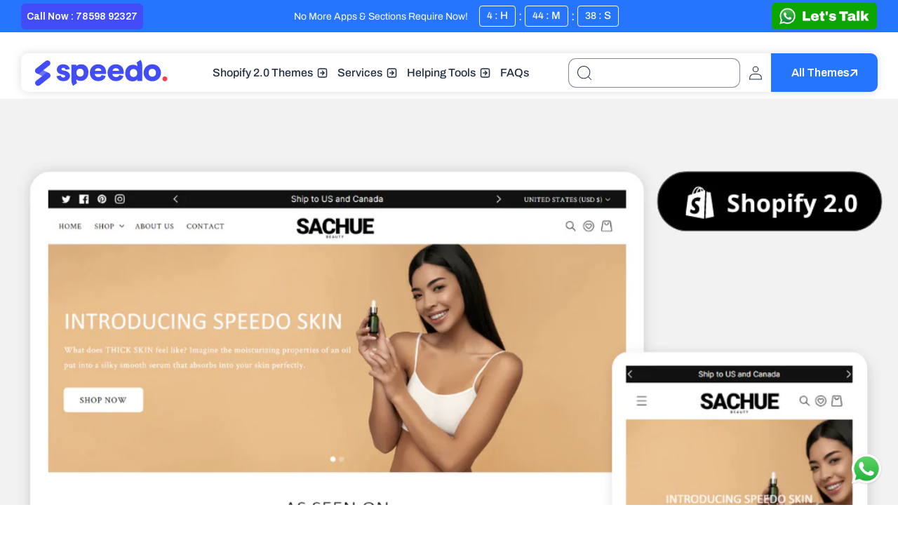

--- FILE ---
content_type: text/html; charset=utf-8
request_url: https://speedothemes.com/blogs/news/premium-shopify-themes-elevating-your-e-commerce-presence-2
body_size: 41745
content:
<!doctype html>
<html class="no-js" lang="en">
  <head>
    <meta charset="utf-8">
    <meta http-equiv="X-UA-Compatible" content="IE=edge">
    <meta name="viewport" content="width=device-width, initial-scale=1.0, maximum-scale=1.0, user-scalable=no" />
    <meta name="theme-color" content="">
    <link rel="canonical" href="https://speedothemes.com/blogs/news/premium-shopify-themes-elevating-your-e-commerce-presence-2"><link rel="icon" type="image/png" href="//speedothemes.com/cdn/shop/files/new-favicon.svg?crop=center&height=32&v=1751274034&width=32"><link rel="preconnect" href="https://fonts.shopifycdn.com" crossorigin><title>
      Premium Shopify Themes: Elevating Your E-commerce Presence
 &ndash; speedothemes</title>
    
    
      <meta name="description" content="The Shopify Theme Store is a treasure trove for e-commerce enthusiasts, offering a plethora of options to spruce up online stores and captivate customers.">
    

    

<meta property="og:site_name" content="speedothemes">
<meta property="og:url" content="https://speedothemes.com/blogs/news/premium-shopify-themes-elevating-your-e-commerce-presence-2">
<meta property="og:title" content="Premium Shopify Themes: Elevating Your E-commerce Presence">
<meta property="og:type" content="article">
<meta property="og:description" content="The Shopify Theme Store is a treasure trove for e-commerce enthusiasts, offering a plethora of options to spruce up online stores and captivate customers."><meta property="og:image" content="http://speedothemes.com/cdn/shop/articles/13._Beauty-2-SACHUE-1080_1080.png?v=1703915447">
  <meta property="og:image:secure_url" content="https://speedothemes.com/cdn/shop/articles/13._Beauty-2-SACHUE-1080_1080.png?v=1703915447">
  <meta property="og:image:width" content="1080">
  <meta property="og:image:height" content="1080"><meta name="twitter:card" content="summary_large_image">
<meta name="twitter:title" content="Premium Shopify Themes: Elevating Your E-commerce Presence">
<meta name="twitter:description" content="The Shopify Theme Store is a treasure trove for e-commerce enthusiasts, offering a plethora of options to spruce up online stores and captivate customers.">


    <link rel="preconnect" href="https://fonts.googleapis.com">
    <link rel="preconnect" href="https://fonts.gstatic.com" crossorigin>
    <link href="https://fonts.googleapis.com/css2?family=Poppins:ital,wght@0,100;0,200;0,300;0,400;0,500;0,600;0,700;0,800;0,900;1,100;1,200;1,300;1,400;1,500;1,600;1,700;1,800;1,900&display=swap" rel="stylesheet">

    <script src="//speedothemes.com/cdn/shop/t/22/assets/constants.js?v=58251544750838685771751258761" defer="defer"></script>
    <script src="//speedothemes.com/cdn/shop/t/22/assets/pubsub.js?v=158357773527763999511751258781" defer="defer"></script>
    <script src="//speedothemes.com/cdn/shop/t/22/assets/global.js?v=139248116715221171191751258769" defer="defer"></script><script>window.performance && window.performance.mark && window.performance.mark('shopify.content_for_header.start');</script><meta name="google-site-verification" content="Hk3YnesxICbzB7Fww_IBK5evKbtmc7FKJX-QZ3klcRk">
<meta id="shopify-digital-wallet" name="shopify-digital-wallet" content="/55506370725/digital_wallets/dialog">
<meta name="shopify-checkout-api-token" content="fc1780fabea72aebc51ab8ef9bbdc3bd">
<meta id="in-context-paypal-metadata" data-shop-id="55506370725" data-venmo-supported="false" data-environment="production" data-locale="en_US" data-paypal-v4="true" data-currency="USD">
<link rel="alternate" type="application/atom+xml" title="Feed" href="/blogs/news.atom" />
<script async="async" src="/checkouts/internal/preloads.js?locale=en-US"></script>
<script id="shopify-features" type="application/json">{"accessToken":"fc1780fabea72aebc51ab8ef9bbdc3bd","betas":["rich-media-storefront-analytics"],"domain":"speedothemes.com","predictiveSearch":true,"shopId":55506370725,"locale":"en"}</script>
<script>var Shopify = Shopify || {};
Shopify.shop = "speedothemes.myshopify.com";
Shopify.locale = "en";
Shopify.currency = {"active":"USD","rate":"1.0"};
Shopify.country = "US";
Shopify.theme = {"name":"Copy of New Design Dawn 30-06-2025","id":147823394981,"schema_name":"Dawn","schema_version":"10.0.0","theme_store_id":887,"role":"main"};
Shopify.theme.handle = "null";
Shopify.theme.style = {"id":null,"handle":null};
Shopify.cdnHost = "speedothemes.com/cdn";
Shopify.routes = Shopify.routes || {};
Shopify.routes.root = "/";</script>
<script type="module">!function(o){(o.Shopify=o.Shopify||{}).modules=!0}(window);</script>
<script>!function(o){function n(){var o=[];function n(){o.push(Array.prototype.slice.apply(arguments))}return n.q=o,n}var t=o.Shopify=o.Shopify||{};t.loadFeatures=n(),t.autoloadFeatures=n()}(window);</script>
<script id="shop-js-analytics" type="application/json">{"pageType":"article"}</script>
<script defer="defer" async type="module" src="//speedothemes.com/cdn/shopifycloud/shop-js/modules/v2/client.init-shop-cart-sync_BApSsMSl.en.esm.js"></script>
<script defer="defer" async type="module" src="//speedothemes.com/cdn/shopifycloud/shop-js/modules/v2/chunk.common_CBoos6YZ.esm.js"></script>
<script type="module">
  await import("//speedothemes.com/cdn/shopifycloud/shop-js/modules/v2/client.init-shop-cart-sync_BApSsMSl.en.esm.js");
await import("//speedothemes.com/cdn/shopifycloud/shop-js/modules/v2/chunk.common_CBoos6YZ.esm.js");

  window.Shopify.SignInWithShop?.initShopCartSync?.({"fedCMEnabled":true,"windoidEnabled":true});

</script>
<script>(function() {
  var isLoaded = false;
  function asyncLoad() {
    if (isLoaded) return;
    isLoaded = true;
    var urls = ["https:\/\/cdn.shopify.com\/s\/files\/1\/0683\/1371\/0892\/files\/splmn-shopify-prod-August-31.min.js?v=1693985059\u0026shop=speedothemes.myshopify.com"];
    for (var i = 0; i < urls.length; i++) {
      var s = document.createElement('script');
      s.type = 'text/javascript';
      s.async = true;
      s.src = urls[i];
      var x = document.getElementsByTagName('script')[0];
      x.parentNode.insertBefore(s, x);
    }
  };
  if(window.attachEvent) {
    window.attachEvent('onload', asyncLoad);
  } else {
    window.addEventListener('load', asyncLoad, false);
  }
})();</script>
<script id="__st">var __st={"a":55506370725,"offset":19800,"reqid":"f7ebec1c-638e-47f2-bed8-e24c85d08526-1768890556","pageurl":"speedothemes.com\/blogs\/news\/premium-shopify-themes-elevating-your-e-commerce-presence-2","s":"articles-560959029413","u":"c3982adb24e5","p":"article","rtyp":"article","rid":560959029413};</script>
<script>window.ShopifyPaypalV4VisibilityTracking = true;</script>
<script id="captcha-bootstrap">!function(){'use strict';const t='contact',e='account',n='new_comment',o=[[t,t],['blogs',n],['comments',n],[t,'customer']],c=[[e,'customer_login'],[e,'guest_login'],[e,'recover_customer_password'],[e,'create_customer']],r=t=>t.map((([t,e])=>`form[action*='/${t}']:not([data-nocaptcha='true']) input[name='form_type'][value='${e}']`)).join(','),a=t=>()=>t?[...document.querySelectorAll(t)].map((t=>t.form)):[];function s(){const t=[...o],e=r(t);return a(e)}const i='password',u='form_key',d=['recaptcha-v3-token','g-recaptcha-response','h-captcha-response',i],f=()=>{try{return window.sessionStorage}catch{return}},m='__shopify_v',_=t=>t.elements[u];function p(t,e,n=!1){try{const o=window.sessionStorage,c=JSON.parse(o.getItem(e)),{data:r}=function(t){const{data:e,action:n}=t;return t[m]||n?{data:e,action:n}:{data:t,action:n}}(c);for(const[e,n]of Object.entries(r))t.elements[e]&&(t.elements[e].value=n);n&&o.removeItem(e)}catch(o){console.error('form repopulation failed',{error:o})}}const l='form_type',E='cptcha';function T(t){t.dataset[E]=!0}const w=window,h=w.document,L='Shopify',v='ce_forms',y='captcha';let A=!1;((t,e)=>{const n=(g='f06e6c50-85a8-45c8-87d0-21a2b65856fe',I='https://cdn.shopify.com/shopifycloud/storefront-forms-hcaptcha/ce_storefront_forms_captcha_hcaptcha.v1.5.2.iife.js',D={infoText:'Protected by hCaptcha',privacyText:'Privacy',termsText:'Terms'},(t,e,n)=>{const o=w[L][v],c=o.bindForm;if(c)return c(t,g,e,D).then(n);var r;o.q.push([[t,g,e,D],n]),r=I,A||(h.body.append(Object.assign(h.createElement('script'),{id:'captcha-provider',async:!0,src:r})),A=!0)});var g,I,D;w[L]=w[L]||{},w[L][v]=w[L][v]||{},w[L][v].q=[],w[L][y]=w[L][y]||{},w[L][y].protect=function(t,e){n(t,void 0,e),T(t)},Object.freeze(w[L][y]),function(t,e,n,w,h,L){const[v,y,A,g]=function(t,e,n){const i=e?o:[],u=t?c:[],d=[...i,...u],f=r(d),m=r(i),_=r(d.filter((([t,e])=>n.includes(e))));return[a(f),a(m),a(_),s()]}(w,h,L),I=t=>{const e=t.target;return e instanceof HTMLFormElement?e:e&&e.form},D=t=>v().includes(t);t.addEventListener('submit',(t=>{const e=I(t);if(!e)return;const n=D(e)&&!e.dataset.hcaptchaBound&&!e.dataset.recaptchaBound,o=_(e),c=g().includes(e)&&(!o||!o.value);(n||c)&&t.preventDefault(),c&&!n&&(function(t){try{if(!f())return;!function(t){const e=f();if(!e)return;const n=_(t);if(!n)return;const o=n.value;o&&e.removeItem(o)}(t);const e=Array.from(Array(32),(()=>Math.random().toString(36)[2])).join('');!function(t,e){_(t)||t.append(Object.assign(document.createElement('input'),{type:'hidden',name:u})),t.elements[u].value=e}(t,e),function(t,e){const n=f();if(!n)return;const o=[...t.querySelectorAll(`input[type='${i}']`)].map((({name:t})=>t)),c=[...d,...o],r={};for(const[a,s]of new FormData(t).entries())c.includes(a)||(r[a]=s);n.setItem(e,JSON.stringify({[m]:1,action:t.action,data:r}))}(t,e)}catch(e){console.error('failed to persist form',e)}}(e),e.submit())}));const S=(t,e)=>{t&&!t.dataset[E]&&(n(t,e.some((e=>e===t))),T(t))};for(const o of['focusin','change'])t.addEventListener(o,(t=>{const e=I(t);D(e)&&S(e,y())}));const B=e.get('form_key'),M=e.get(l),P=B&&M;t.addEventListener('DOMContentLoaded',(()=>{const t=y();if(P)for(const e of t)e.elements[l].value===M&&p(e,B);[...new Set([...A(),...v().filter((t=>'true'===t.dataset.shopifyCaptcha))])].forEach((e=>S(e,t)))}))}(h,new URLSearchParams(w.location.search),n,t,e,['guest_login'])})(!0,!0)}();</script>
<script integrity="sha256-4kQ18oKyAcykRKYeNunJcIwy7WH5gtpwJnB7kiuLZ1E=" data-source-attribution="shopify.loadfeatures" defer="defer" src="//speedothemes.com/cdn/shopifycloud/storefront/assets/storefront/load_feature-a0a9edcb.js" crossorigin="anonymous"></script>
<script data-source-attribution="shopify.dynamic_checkout.dynamic.init">var Shopify=Shopify||{};Shopify.PaymentButton=Shopify.PaymentButton||{isStorefrontPortableWallets:!0,init:function(){window.Shopify.PaymentButton.init=function(){};var t=document.createElement("script");t.src="https://speedothemes.com/cdn/shopifycloud/portable-wallets/latest/portable-wallets.en.js",t.type="module",document.head.appendChild(t)}};
</script>
<script data-source-attribution="shopify.dynamic_checkout.buyer_consent">
  function portableWalletsHideBuyerConsent(e){var t=document.getElementById("shopify-buyer-consent"),n=document.getElementById("shopify-subscription-policy-button");t&&n&&(t.classList.add("hidden"),t.setAttribute("aria-hidden","true"),n.removeEventListener("click",e))}function portableWalletsShowBuyerConsent(e){var t=document.getElementById("shopify-buyer-consent"),n=document.getElementById("shopify-subscription-policy-button");t&&n&&(t.classList.remove("hidden"),t.removeAttribute("aria-hidden"),n.addEventListener("click",e))}window.Shopify?.PaymentButton&&(window.Shopify.PaymentButton.hideBuyerConsent=portableWalletsHideBuyerConsent,window.Shopify.PaymentButton.showBuyerConsent=portableWalletsShowBuyerConsent);
</script>
<script data-source-attribution="shopify.dynamic_checkout.cart.bootstrap">document.addEventListener("DOMContentLoaded",(function(){function t(){return document.querySelector("shopify-accelerated-checkout-cart, shopify-accelerated-checkout")}if(t())Shopify.PaymentButton.init();else{new MutationObserver((function(e,n){t()&&(Shopify.PaymentButton.init(),n.disconnect())})).observe(document.body,{childList:!0,subtree:!0})}}));
</script>
<link id="shopify-accelerated-checkout-styles" rel="stylesheet" media="screen" href="https://speedothemes.com/cdn/shopifycloud/portable-wallets/latest/accelerated-checkout-backwards-compat.css" crossorigin="anonymous">
<style id="shopify-accelerated-checkout-cart">
        #shopify-buyer-consent {
  margin-top: 1em;
  display: inline-block;
  width: 100%;
}

#shopify-buyer-consent.hidden {
  display: none;
}

#shopify-subscription-policy-button {
  background: none;
  border: none;
  padding: 0;
  text-decoration: underline;
  font-size: inherit;
  cursor: pointer;
}

#shopify-subscription-policy-button::before {
  box-shadow: none;
}

      </style>
<script id="sections-script" data-sections="header" defer="defer" src="//speedothemes.com/cdn/shop/t/22/compiled_assets/scripts.js?v=24040"></script>
<script>window.performance && window.performance.mark && window.performance.mark('shopify.content_for_header.end');</script>


    <style data-shopify>
      @font-face {
  font-family: Archivo;
  font-weight: 400;
  font-style: normal;
  font-display: swap;
  src: url("//speedothemes.com/cdn/fonts/archivo/archivo_n4.dc8d917cc69af0a65ae04d01fd8eeab28a3573c9.woff2") format("woff2"),
       url("//speedothemes.com/cdn/fonts/archivo/archivo_n4.bd6b9c34fdb81d7646836be8065ce3c80a2cc984.woff") format("woff");
}

      @font-face {
  font-family: Archivo;
  font-weight: 700;
  font-style: normal;
  font-display: swap;
  src: url("//speedothemes.com/cdn/fonts/archivo/archivo_n7.651b020b3543640c100112be6f1c1b8e816c7f13.woff2") format("woff2"),
       url("//speedothemes.com/cdn/fonts/archivo/archivo_n7.7e9106d320e6594976a7dcb57957f3e712e83c96.woff") format("woff");
}

      @font-face {
  font-family: Archivo;
  font-weight: 400;
  font-style: italic;
  font-display: swap;
  src: url("//speedothemes.com/cdn/fonts/archivo/archivo_i4.37d8c4e02dc4f8e8b559f47082eb24a5c48c2908.woff2") format("woff2"),
       url("//speedothemes.com/cdn/fonts/archivo/archivo_i4.839d35d75c605237591e73815270f86ab696602c.woff") format("woff");
}

      @font-face {
  font-family: Archivo;
  font-weight: 700;
  font-style: italic;
  font-display: swap;
  src: url("//speedothemes.com/cdn/fonts/archivo/archivo_i7.3dc798c6f261b8341dd97dd5c78d97d457c63517.woff2") format("woff2"),
       url("//speedothemes.com/cdn/fonts/archivo/archivo_i7.3b65e9d326e7379bd5f15bcb927c5d533d950ff6.woff") format("woff");
}

      @font-face {
  font-family: Archivo;
  font-weight: 500;
  font-style: normal;
  font-display: swap;
  src: url("//speedothemes.com/cdn/fonts/archivo/archivo_n5.272841b6d6b831864f7fecfa55541752bb399511.woff2") format("woff2"),
       url("//speedothemes.com/cdn/fonts/archivo/archivo_n5.27fb58a71a175084eb68e15500549a69fe15738e.woff") format("woff");
}


      
        :root,
        .color-background-1 {
          --color-background: 255,255,255;
        
          --gradient-background: #ffffff;
        
        --color-foreground: 33,44,65;
        --color-shadow: 34,34,34;
        --color-button: 37,117,255;
        --color-button-text: 255,255,255;
        --color-secondary-button: 255,255,255;
        --color-secondary-button-text: 33,44,65;
        --color-link: 33,44,65;
        --color-badge-foreground: 33,44,65;
        --color-badge-background: 255,255,255;
        --color-badge-border: 33,44,65;
        --payment-terms-background-color: rgb(255 255 255);
      }
      
        
        .color-background-2 {
          --color-background: 255,255,255;
        
          --gradient-background: #ffffff;
        
        --color-foreground: 33,44,65;
        --color-shadow: 34,34,34;
        --color-button: 37,117,255;
        --color-button-text: 255,255,255;
        --color-secondary-button: 255,255,255;
        --color-secondary-button-text: 34,34,34;
        --color-link: 34,34,34;
        --color-badge-foreground: 33,44,65;
        --color-badge-background: 255,255,255;
        --color-badge-border: 33,44,65;
        --payment-terms-background-color: rgb(255 255 255);
      }
      
        
        .color-inverse {
          --color-background: 34,34,34;
        
          --gradient-background: #222222;
        
        --color-foreground: 255,255,255;
        --color-shadow: 34,34,34;
        --color-button: 255,255,255;
        --color-button-text: 34,34,34;
        --color-secondary-button: 34,34,34;
        --color-secondary-button-text: 255,255,255;
        --color-link: 255,255,255;
        --color-badge-foreground: 255,255,255;
        --color-badge-background: 34,34,34;
        --color-badge-border: 255,255,255;
        --payment-terms-background-color: rgb(34 34 34);
      }
      
        
        .color-accent-1 {
          --color-background: 34,34,34;
        
          --gradient-background: #222222;
        
        --color-foreground: 255,255,255;
        --color-shadow: 34,34,34;
        --color-button: 255,255,255;
        --color-button-text: 34,34,34;
        --color-secondary-button: 34,34,34;
        --color-secondary-button-text: 255,255,255;
        --color-link: 255,255,255;
        --color-badge-foreground: 255,255,255;
        --color-badge-background: 34,34,34;
        --color-badge-border: 255,255,255;
        --payment-terms-background-color: rgb(34 34 34);
      }
      
        
        .color-accent-2 {
          --color-background: 67,78,248;
        
          --gradient-background: #434ef8;
        
        --color-foreground: 255,255,255;
        --color-shadow: 34,34,34;
        --color-button: 255,255,255;
        --color-button-text: 81,74,186;
        --color-secondary-button: 67,78,248;
        --color-secondary-button-text: 255,255,255;
        --color-link: 255,255,255;
        --color-badge-foreground: 255,255,255;
        --color-badge-background: 67,78,248;
        --color-badge-border: 255,255,255;
        --payment-terms-background-color: rgb(67 78 248);
      }
      
        
        .color-scheme-04f9e721-a978-42d1-83fb-9c25799d54a6 {
          --color-background: 13,31,161;
        
          --gradient-background: #0d1fa1;
        
        --color-foreground: 255,255,255;
        --color-shadow: 34,34,34;
        --color-button: 255,255,255;
        --color-button-text: 34,34,34;
        --color-secondary-button: 13,31,161;
        --color-secondary-button-text: 34,34,34;
        --color-link: 34,34,34;
        --color-badge-foreground: 255,255,255;
        --color-badge-background: 13,31,161;
        --color-badge-border: 255,255,255;
        --payment-terms-background-color: rgb(13 31 161);
      }
      
        
        .color-scheme-043e74ba-287a-403c-8727-cc13c5d00478 {
          --color-background: 0,0,0;
        
          --gradient-background: linear-gradient(180deg, rgba(255, 255, 255, 1) 6%, rgba(250, 250, 250, 1) 22%, rgba(250, 250, 250, 1) 75%, rgba(255, 255, 255, 1) 100%);
        
        --color-foreground: 33,44,65;
        --color-shadow: 34,34,34;
        --color-button: 37,117,255;
        --color-button-text: 255,255,255;
        --color-secondary-button: 0,0,0;
        --color-secondary-button-text: 34,34,34;
        --color-link: 34,34,34;
        --color-badge-foreground: 33,44,65;
        --color-badge-background: 0,0,0;
        --color-badge-border: 33,44,65;
        --payment-terms-background-color: rgb(0 0 0);
      }
      
        
        .color-scheme-ca080e55-d975-4a54-aef2-3d2ca7640383 {
          --color-background: 37,117,255;
        
          --gradient-background: #2575ff;
        
        --color-foreground: 255,255,255;
        --color-shadow: 34,34,34;
        --color-button: 34,34,34;
        --color-button-text: 255,255,255;
        --color-secondary-button: 37,117,255;
        --color-secondary-button-text: 34,34,34;
        --color-link: 34,34,34;
        --color-badge-foreground: 255,255,255;
        --color-badge-background: 37,117,255;
        --color-badge-border: 255,255,255;
        --payment-terms-background-color: rgb(37 117 255);
      }
      
        
        .color-scheme-4dd3c945-5d4d-4cc2-acef-82990f8037a1 {
          --color-background: 255,255,255;
        
          --gradient-background: #ffffff;
        
        --color-foreground: 33,44,65;
        --color-shadow: 34,34,34;
        --color-button: 37,117,255;
        --color-button-text: 255,255,255;
        --color-secondary-button: 255,255,255;
        --color-secondary-button-text: 34,34,34;
        --color-link: 34,34,34;
        --color-badge-foreground: 33,44,65;
        --color-badge-background: 255,255,255;
        --color-badge-border: 33,44,65;
        --payment-terms-background-color: rgb(255 255 255);
      }
      
        
        .color-scheme-daa07909-7da7-4160-a4d6-3dbda6e4eb86 {
          --color-background: 222,224,255;
        
          --gradient-background: #dee0ff;
        
        --color-foreground: 33,44,65;
        --color-shadow: 34,34,34;
        --color-button: 81,74,186;
        --color-button-text: 255,255,255;
        --color-secondary-button: 222,224,255;
        --color-secondary-button-text: 34,34,34;
        --color-link: 34,34,34;
        --color-badge-foreground: 33,44,65;
        --color-badge-background: 222,224,255;
        --color-badge-border: 33,44,65;
        --payment-terms-background-color: rgb(222 224 255);
      }
      
        
        .color-scheme-9ca7569e-5d4f-4600-be21-8f7270a9210f {
          --color-background: 248,248,248;
        
          --gradient-background: #f8f8f8;
        
        --color-foreground: 33,44,65;
        --color-shadow: 34,34,34;
        --color-button: 81,74,186;
        --color-button-text: 255,255,255;
        --color-secondary-button: 248,248,248;
        --color-secondary-button-text: 34,34,34;
        --color-link: 34,34,34;
        --color-badge-foreground: 33,44,65;
        --color-badge-background: 248,248,248;
        --color-badge-border: 33,44,65;
        --payment-terms-background-color: rgb(248 248 248);
      }
      
        
        .color-scheme-cf02cf3f-c709-45ee-ad1c-2ef69ad57cba {
          --color-background: 248,248,248;
        
          --gradient-background: #f8f8f8;
        
        --color-foreground: 33,44,65;
        --color-shadow: 34,34,34;
        --color-button: 81,74,186;
        --color-button-text: 255,255,255;
        --color-secondary-button: 248,248,248;
        --color-secondary-button-text: 34,34,34;
        --color-link: 34,34,34;
        --color-badge-foreground: 33,44,65;
        --color-badge-background: 248,248,248;
        --color-badge-border: 33,44,65;
        --payment-terms-background-color: rgb(248 248 248);
      }
      
        
        .color-scheme-998f029d-1aaa-46f8-b198-177af5647e43 {
          --color-background: 248,248,248;
        
          --gradient-background: #f8f8f8;
        
        --color-foreground: 33,44,65;
        --color-shadow: 34,34,34;
        --color-button: 81,74,186;
        --color-button-text: 255,255,255;
        --color-secondary-button: 248,248,248;
        --color-secondary-button-text: 34,34,34;
        --color-link: 34,34,34;
        --color-badge-foreground: 33,44,65;
        --color-badge-background: 248,248,248;
        --color-badge-border: 33,44,65;
        --payment-terms-background-color: rgb(248 248 248);
      }
      
        
        .color-scheme-ce26b854-4f03-4b98-a962-a279a9019a31 {
          --color-background: 37,117,255;
        
          --gradient-background: #2575ff;
        
        --color-foreground: 255,255,255;
        --color-shadow: 34,34,34;
        --color-button: 67,78,248;
        --color-button-text: 255,255,255;
        --color-secondary-button: 37,117,255;
        --color-secondary-button-text: 34,34,34;
        --color-link: 34,34,34;
        --color-badge-foreground: 255,255,255;
        --color-badge-background: 37,117,255;
        --color-badge-border: 255,255,255;
        --payment-terms-background-color: rgb(37 117 255);
      }
      
        
        .color-scheme-8c89954e-5ac7-45c5-8f47-488e16c8161b {
          --color-background: 255,255,255;
        
          --gradient-background: #ffffff;
        
        --color-foreground: 33,44,65;
        --color-shadow: 34,34,34;
        --color-button: 81,74,186;
        --color-button-text: 255,255,255;
        --color-secondary-button: 255,255,255;
        --color-secondary-button-text: 34,34,34;
        --color-link: 34,34,34;
        --color-badge-foreground: 33,44,65;
        --color-badge-background: 255,255,255;
        --color-badge-border: 33,44,65;
        --payment-terms-background-color: rgb(255 255 255);
      }
      
        
        .color-scheme-15e835b9-d7c6-43ed-ba62-9b66675fa29a {
          --color-background: 243,244,246;
        
          --gradient-background: #f3f4f6;
        
        --color-foreground: 0,0,0;
        --color-shadow: 34,34,34;
        --color-button: 37,117,255;
        --color-button-text: 255,255,255;
        --color-secondary-button: 243,244,246;
        --color-secondary-button-text: 34,34,34;
        --color-link: 34,34,34;
        --color-badge-foreground: 0,0,0;
        --color-badge-background: 243,244,246;
        --color-badge-border: 0,0,0;
        --payment-terms-background-color: rgb(243 244 246);
      }
      
        
        .color-scheme-8c3f4a42-6a11-4c26-9b91-0d15d1edbafd {
          --color-background: 255,255,255;
        
          --gradient-background: linear-gradient(0deg, rgba(255, 255, 255, 1), rgba(255, 255, 255, 1));
        
        --color-foreground: 0,0,0;
        --color-shadow: 34,34,34;
        --color-button: 37,117,255;
        --color-button-text: 255,255,255;
        --color-secondary-button: 255,255,255;
        --color-secondary-button-text: 34,34,34;
        --color-link: 34,34,34;
        --color-badge-foreground: 0,0,0;
        --color-badge-background: 255,255,255;
        --color-badge-border: 0,0,0;
        --payment-terms-background-color: rgb(255 255 255);
      }
      
        
        .color-scheme-637ab2e3-5b63-4606-9d1c-52fa1d324a9e {
          --color-background: 18,23,48;
        
          --gradient-background: #121730;
        
        --color-foreground: 255,255,255;
        --color-shadow: 34,34,34;
        --color-button: 67,78,248;
        --color-button-text: 255,255,255;
        --color-secondary-button: 18,23,48;
        --color-secondary-button-text: 34,34,34;
        --color-link: 34,34,34;
        --color-badge-foreground: 255,255,255;
        --color-badge-background: 18,23,48;
        --color-badge-border: 255,255,255;
        --payment-terms-background-color: rgb(18 23 48);
      }
      
        
        .color-scheme-f6f53ed1-1606-41e9-8471-cfcf35e8335a {
          --color-background: 127,193,41;
        
          --gradient-background: #7fc129;
        
        --color-foreground: 255,255,255;
        --color-shadow: 0,0,0;
        --color-button: 198,236,12;
        --color-button-text: 0,0,0;
        --color-secondary-button: 127,193,41;
        --color-secondary-button-text: 0,0,0;
        --color-link: 0,0,0;
        --color-badge-foreground: 255,255,255;
        --color-badge-background: 127,193,41;
        --color-badge-border: 255,255,255;
        --payment-terms-background-color: rgb(127 193 41);
      }
      

      body, .color-background-1, .color-background-2, .color-inverse, .color-accent-1, .color-accent-2, .color-scheme-04f9e721-a978-42d1-83fb-9c25799d54a6, .color-scheme-043e74ba-287a-403c-8727-cc13c5d00478, .color-scheme-ca080e55-d975-4a54-aef2-3d2ca7640383, .color-scheme-4dd3c945-5d4d-4cc2-acef-82990f8037a1, .color-scheme-daa07909-7da7-4160-a4d6-3dbda6e4eb86, .color-scheme-9ca7569e-5d4f-4600-be21-8f7270a9210f, .color-scheme-cf02cf3f-c709-45ee-ad1c-2ef69ad57cba, .color-scheme-998f029d-1aaa-46f8-b198-177af5647e43, .color-scheme-ce26b854-4f03-4b98-a962-a279a9019a31, .color-scheme-8c89954e-5ac7-45c5-8f47-488e16c8161b, .color-scheme-15e835b9-d7c6-43ed-ba62-9b66675fa29a, .color-scheme-8c3f4a42-6a11-4c26-9b91-0d15d1edbafd, .color-scheme-637ab2e3-5b63-4606-9d1c-52fa1d324a9e, .color-scheme-f6f53ed1-1606-41e9-8471-cfcf35e8335a {
        color: rgba(var(--color-foreground));
        background-color: rgb(var(--color-background));
      }

      :root {
        --font-body-family: Archivo, sans-serif;
        --font-body-style: normal;
        --font-body-weight: 400;
        --font-body-weight-bold: 700;

        --font-heading-family: Archivo, sans-serif;
        --font-heading-style: normal;
        --font-heading-weight: 500;

        --font-body-scale: 1.0;
        --font-heading-scale: 1.0;

        --media-padding: px;
        --media-border-opacity: 0.05;
        --media-border-width: 0px;
        --media-radius: 8px;
        --media-shadow-opacity: 0.0;
        --media-shadow-horizontal-offset: 0px;
        --media-shadow-vertical-offset: 4px;
        --media-shadow-blur-radius: 5px;
        --media-shadow-visible: 0;

        --page-width: 150rem;
        --page-width-margin: 0rem;

        --product-card-image-padding: 0.0rem;
        --product-card-corner-radius: 1.6rem;
        --product-card-text-alignment: center;
        --product-card-border-width: 0.5rem;
        --product-card-border-opacity: 0.1;
        --product-card-shadow-opacity: 0.0;
        --product-card-shadow-visible: 0;
        --product-card-shadow-horizontal-offset: 0.0rem;
        --product-card-shadow-vertical-offset: 0.4rem;
        --product-card-shadow-blur-radius: 0.5rem;

        --collection-card-image-padding: 0.0rem;
        --collection-card-corner-radius: 0.0rem;
        --collection-card-text-alignment: left;
        --collection-card-border-width: 0.0rem;
        --collection-card-border-opacity: 0.1;
        --collection-card-shadow-opacity: 0.0;
        --collection-card-shadow-visible: 0;
        --collection-card-shadow-horizontal-offset: 0.0rem;
        --collection-card-shadow-vertical-offset: 0.4rem;
        --collection-card-shadow-blur-radius: 0.5rem;

        --blog-card-image-padding: 0.0rem;
        --blog-card-corner-radius: 1.0rem;
        --blog-card-text-alignment: left;
        --blog-card-border-width: 0.5rem;
        --blog-card-border-opacity: 0.1;
        --blog-card-shadow-opacity: 0.0;
        --blog-card-shadow-visible: 0;
        --blog-card-shadow-horizontal-offset: 0.0rem;
        --blog-card-shadow-vertical-offset: 0.4rem;
        --blog-card-shadow-blur-radius: 0.5rem;

        --badge-corner-radius: 4.0rem;

        --popup-border-width: 1px;
        --popup-border-opacity: 0.1;
        --popup-corner-radius: 0px;
        --popup-shadow-opacity: 0.0;
        --popup-shadow-horizontal-offset: 0px;
        --popup-shadow-vertical-offset: 4px;
        --popup-shadow-blur-radius: 5px;

        --drawer-border-width: 1px;
        --drawer-border-opacity: 0.1;
        --drawer-shadow-opacity: 0.0;
        --drawer-shadow-horizontal-offset: 0px;
        --drawer-shadow-vertical-offset: 4px;
        --drawer-shadow-blur-radius: 5px;

        --spacing-sections-desktop: 0px;
        --spacing-sections-mobile: 0px;

        --grid-desktop-vertical-spacing: 40px;
        --grid-desktop-horizontal-spacing: 40px;
        --grid-mobile-vertical-spacing: 20px;
        --grid-mobile-horizontal-spacing: 20px;

        --text-boxes-border-opacity: 0.1;
        --text-boxes-border-width: 0px;
        --text-boxes-radius: 0px;
        --text-boxes-shadow-opacity: 0.0;
        --text-boxes-shadow-visible: 0;
        --text-boxes-shadow-horizontal-offset: 0px;
        --text-boxes-shadow-vertical-offset: 4px;
        --text-boxes-shadow-blur-radius: 5px;

        --buttons-radius: 40px;
        --buttons-radius-outset: 41px;
        --buttons-border-width: 1px;
        --buttons-border-opacity: 1.0;
        --buttons-shadow-opacity: 0.0;
        --buttons-shadow-visible: 0;
        --buttons-shadow-horizontal-offset: 0px;
        --buttons-shadow-vertical-offset: 4px;
        --buttons-shadow-blur-radius: 5px;
        --buttons-border-offset: 0.3px;

        --inputs-radius: 4px;
        --inputs-border-width: 1px;
        --inputs-border-opacity: 0.55;
        --inputs-shadow-opacity: 0.0;
        --inputs-shadow-horizontal-offset: 0px;
        --inputs-margin-offset: 0px;
        --inputs-shadow-vertical-offset: 4px;
        --inputs-shadow-blur-radius: 5px;
        --inputs-radius-outset: 5px;

        --variant-pills-radius: 4px;
        --variant-pills-border-width: 1px;
        --variant-pills-border-opacity: 0.55;
        --variant-pills-shadow-opacity: 0.0;
        --variant-pills-shadow-horizontal-offset: 0px;
        --variant-pills-shadow-vertical-offset: 4px;
        --variant-pills-shadow-blur-radius: 5px;
      }

      *,
      *::before,
      *::after {
        box-sizing: inherit;
      }

      html {
        box-sizing: border-box;
        font-size: calc(var(--font-body-scale) * 62.5%);
        height: 100%;
      }

      body {
        display: grid;
        grid-template-rows: auto auto 1fr auto;
        grid-template-columns: 100%;
        min-height: 100%;
        margin: 0;
        font-size: 1.3rem;
        letter-spacing: normal;
        line-height: calc(1 + 0.5 / var(--font-body-scale));
        font-family: var(--font-body-family);
        font-style: var(--font-body-style);
        font-weight: var(--font-body-weight);
      }

      @media screen and (min-width: 750px) {
        body {
          font-size: 1.3rem;
        }
      }
    </style>

    <script src="//speedothemes.com/cdn/shop/t/22/assets/jquery.min.js?v=60938658743091704111751258772"></script>

    <link rel="preconnect" href="https://fonts.googleapis.com">
    <link rel="preconnect" href="https://fonts.gstatic.com" crossorigin>
    <link href="https://fonts.googleapis.com/css2?family=Merriweather:wght@700&display=swap" rel="stylesheet">
    <link href="https://fonts.googleapis.com/css2?family=Archivo:ital,wght@0,100..900;1,100..900&display=swap" rel="stylesheet">
  
    
    <style data-shopify>
        :root {
          
          /* --font-heading-family: 'Merriweather', serif; */
          --font-family-medium: var(--font-body-family);
        }
      </style>
    
  
    <link href="//speedothemes.com/cdn/shop/t/22/assets/base.css?v=54236774012017459491751869343" rel="stylesheet" type="text/css" media="all" />
<link rel="preload" as="font" href="//speedothemes.com/cdn/fonts/archivo/archivo_n4.dc8d917cc69af0a65ae04d01fd8eeab28a3573c9.woff2" type="font/woff2" crossorigin><link rel="preload" as="font" href="//speedothemes.com/cdn/fonts/archivo/archivo_n5.272841b6d6b831864f7fecfa55541752bb399511.woff2" type="font/woff2" crossorigin><link
        rel="stylesheet"
        href="//speedothemes.com/cdn/shop/t/22/assets/component-predictive-search.css?v=118923337488134913561751258756"
        media="print"
        onload="this.media='all'"
      ><script>
      document.documentElement.className = document.documentElement.className.replace('no-js', 'js');
      if (Shopify.designMode) {
        document.documentElement.classList.add('shopify-design-mode');
      }
    </script>

    <link href="//speedothemes.com/cdn/shop/t/22/assets/swiper.min.css?v=62323790987964928671751258795" rel="stylesheet" type="text/css" media="all" />
    
    
    <link rel="stylesheet" href="https://site-assets.fontawesome.com/releases/v6.5.2/css/all.css">
    
    
    <script src="//speedothemes.com/cdn/shop/t/22/assets/swiper-bundle.min.js?v=87330480114418983271751258794"></script>
    
  
        <script>
        window.bucksCC = window.bucksCC || {};
        window.bucksCC.config = {}; window.bucksCC.reConvert = function () {};
        "function"!=typeof Object.assign&&(Object.assign=function(n){if(null==n)throw new TypeError("Cannot convert undefined or null to object");for(var r=Object(n),t=1;t<arguments.length;t++){var e=arguments[t];if(null!=e)for(var o in e)e.hasOwnProperty(o)&&(r[o]=e[o])}return r});
        Object.assign(window.bucksCC.config, {"id":null,"active":true,"userCurrency":"","selectedCurrencies":"[{\"USD\":\"US Dollar (USD)\"},{\"INR\":\"Indian Rupee (INR)\"}]","autoSwitchCurrencyLocationBased":true,"moneyWithCurrencyFormat":false,"autoSwitchOnlyToPreferredCurrency":false,"showCurrencyCodesOnly":false,"displayPositionType":"floating","displayPosition":"bottom_left","customPosition":"","positionPlacement":"after","mobileDisplayPositionType":"floating","mobileDisplayPosition":"bottom_left","mobileCustomPosition":"","mobilePositionPlacement":"after","showInDesktop":true,"showInMobileDevice":true,"showOriginalPriceOnMouseHover":false,"customOptionsPlacement":false,"optionsPlacementType":"left_upwards","customOptionsPlacementMobile":false,"optionsPlacementTypeMobile":"left_upwards","cartNotificationStatus":false,"cartNotificationMessage":"We process all orders in {STORE_CURRENCY} and you will be checkout using the most current exchange rates.","cartNotificationBackgroundColor":"rgba(251,245,245,1)","cartNotificationTextColor":"rgba(30,30,30,1)","roundingDecimal":0.99,"priceRoundingType":"none","defaultCurrencyRounding":false,"integrateWithOtherApps":true,"themeType":"default","backgroundColor":"rgba(255,255,255,1)","textColor":"rgba(30,30,30,1)","hoverColor":"rgba(255,255,255,1)","borderStyle":"boxShadow","instantLoader":false,"darkMode":false,"flagStyle":"modern","flagTheme":"rounded","flagDisplayOption":"showFlagAndCurrency","trigger":"","watchUrls":"","expertSettings":"{\"css\":\"\"}"}, { money_format: "\u003cspan class=\"money\"\u003e${{amount}}\u003c\/span\u003e", money_with_currency_format: "\u003cspan class=\"money\"\u003e${{amount}} USD\u003c\/span\u003e", userCurrency: "USD" }); window.bucksCC.config.multiCurrencies = [];  window.bucksCC.config.multiCurrencies = "USD".split(',') || ''; window.bucksCC.config.cartCurrency = "USD" || '';  
        </script>

    <!-- Google tag (gtag.js) -->
<script async src="https://www.googletagmanager.com/gtag/js?id=AW-952758011"></script>
<script>
  window.dataLayer = window.dataLayer || [];
  function gtag(){dataLayer.push(arguments);}
  gtag('js', new Date());

  gtag('config', 'AW-952758011');
</script>

    <!-- Event snippet for Purchase conversion page -->
<script>
  gtag('event', 'conversion', {
      'send_to': 'AW-952758011/7FXFCP-91YMZEPvdp8YD',
      'transaction_id': ''
  });
</script>

<script>
/**********************
* DATALAYER ARCHITECTURE: SHOPIFY 
* DEFINITION: A data layer helps you collect more accurate analytics data, that in turn allows you to better understand what potential buyers are doing on your website and where you can make improvements. It also reduces the time to implement marketing tags on a website, and reduces the need for IT involvement, leaving them to get on with implementing new features and fixing bugs.

* RESOURCES:
* http://www.datalayerdoctor.com/a-gentle-introduction-to-the-data-layer-for-digital-marketers/
* http://www.simoahava.com/analytics/data-layer/

* EXTERNAL DEPENDENCIES:
* jQuery
* jQuery Cookie Plugin v1.4.1 - https://github.com/carhartl/jquery-cookie
* cartjs - https://github.com/discolabs/cartjs

* DataLayer Architecture: Shopify v1.2
* COPYRIGHT 2021
* LICENSES: MIT ( https://opensource.org/licenses/MIT )
*/

/**********************
* PRELOADS 
* load jquery if it doesn't exist
***********************/ 

if(!window.jQuery){
    var jqueryScript = document.createElement('script');
    jqueryScript.setAttribute('src','https://ajax.googleapis.com/ajax/libs/jquery/3.6.0/jquery.min.js'); 
    document.head.appendChild(jqueryScript); 
}

__DL__jQueryinterval = setInterval(function(){
    // wait for jQuery to load & run script after jQuery has loaded
    if(window.jQuery){
        // search parameters
        getURLParams = function(name, url){
            if (!url) url = window.location.href;
            name = name.replace(/[\[\]]/g, "\\$&");
            var regex = new RegExp("[?&]" + name + "(=([^&#]*)|&|#|$)"),
            results = regex.exec(url);
            if (!results) return null;
            if (!results[2]) return '';
            return decodeURIComponent(results[2].replace(/\+/g, " "));
        };
        
        /**********************
        * DYNAMIC DEPENDENCIES
        ***********************/
        
        __DL__ = {
            dynamicCart: true,  // if cart is dynamic (meaning no refresh on cart add) set to true
            debug: true, // if true, console messages will be displayed
            cart: null,
            wishlist: null,
            removeCart: null
        };
        
        customBindings = {
            cartTriggers: [],
            viewCart: [],
            removeCartTrigger: [],
            cartVisableSelector: [],
            promoSubscriptionsSelectors: [],
            promoSuccess: [],
            ctaSelectors: [],
            newsletterSelectors: [],
            newsletterSuccess: [],
            searchPage: [],
            wishlistSelector: [],
            removeWishlist: [],
            wishlistPage: [],
            searchTermQuery: [getURLParams('q')], // replace var with correct query
        };
        
        /* DO NOT EDIT */
        defaultBindings = {
            cartTriggers: ['form[action="/cart/add"] [type="submit"],.add-to-cart,.cart-btn'],
            viewCart: ['form[action="/cart"],.my-cart,.trigger-cart,#mobileCart'],
            removeCartTrigger: ['[href*="/cart/change"]'],
            cartVisableSelector: ['.inlinecart.is-active,.inline-cart.is-active'],
            promoSubscriptionsSelectors: [],
            promoSuccess: [],
            ctaSelectors: [],
            newsletterSelectors: ['input.contact_email'],
            newsletterSuccess: ['.success_message'],
            searchPage: ['search'],
            wishlistSelector: [],
            removeWishlist: [],
            wishlistPage: []
        };
        
        // stitch bindings
        objectArray = customBindings;
        outputObject = __DL__;
        
        applyBindings = function(objectArray, outputObject){
            for (var x in objectArray) {  
                var key = x;
                var objs = objectArray[x]; 
                values = [];    
                if(objs.length > 0){    
                    values.push(objs);
                    if(key in outputObject){              
                        values.push(outputObject[key]); 
                        outputObject[key] = values.join(", "); 
                    }else{        
                        outputObject[key] = values.join(", ");
                    }   
                }  
            }
        };
        
        applyBindings(customBindings, __DL__);
        applyBindings(defaultBindings, __DL__);
        
        /**********************
        * PREREQUISITE LIBRARIES 
        ***********************/
        
        clearInterval(__DL__jQueryinterval);
        
        // jquery-cookies.js
        if(typeof $.cookie!==undefined){(function(a){if(typeof define==='function'&&define.amd){define(['jquery'],a)}else if(typeof exports==='object'){module.exports=a(require('jquery'))}else{a(jQuery)}}(function($){var g=/\+/g;function encode(s){return h.raw?s:encodeURIComponent(s)}function decode(s){return h.raw?s:decodeURIComponent(s)}function stringifyCookieValue(a){return encode(h.json?JSON.stringify(a):String(a))}function parseCookieValue(s){if(s.indexOf('"')===0){s=s.slice(1,-1).replace(/\\"/g,'"').replace(/\\\\/g,'\\')}try{s=decodeURIComponent(s.replace(g,' '));return h.json?JSON.parse(s):s}catch(e){}}function read(s,a){var b=h.raw?s:parseCookieValue(s);return $.isFunction(a)?a(b):b}var h=$.cookie=function(a,b,c){if(arguments.length>1&&!$.isFunction(b)){c=$.extend({},h.defaults,c);if(typeof c.expires==='number'){var d=c.expires,t=c.expires=new Date();t.setMilliseconds(t.getMilliseconds()+d*864e+5)}return(document.cookie=[encode(a),'=',stringifyCookieValue(b),c.expires?'; expires='+c.expires.toUTCString():'',c.path?'; path='+c.path:'',c.domain?'; domain='+c.domain:'',c.secure?'; secure':''].join(''))}var e=a?undefined:{},cookies=document.cookie?document.cookie.split('; '):[],i=0,l=cookies.length;for(;i<l;i++){var f=cookies[i].split('='),name=decode(f.shift()),cookie=f.join('=');if(a===name){e=read(cookie,b);break}if(!a&&(cookie=read(cookie))!==undefined){e[name]=cookie}}return e};h.defaults={};$.removeCookie=function(a,b){$.cookie(a,'',$.extend({},b,{expires:-1}));return!$.cookie(a)}}))}
        
        /**********************
        * Begin dataLayer Build 
        ***********************/
        
        /**
        * DEBUG
        * Set to true or false to display messages to the console
        */
        if(__DL__.debug){
            console.log('=====================\n| DATALAYER SHOPIFY |\n---------------------');
            console.log('Page Template: article');
        }
        
        window.dataLayer = window.dataLayer || [];  // init data layer if doesn't already exist
        dataLayer.push({'event': 'Begin DataLayer'}); // begin datalayer
        
        var template = "article"; 
        
        /**
        * Landing Page Cookie
        * 1. Detect if user just landed on the site
        * 2. Only fires if Page Title matches website */
        
        $.cookie.raw = true;
        if ($.cookie('landingPage') === undefined || $.cookie('landingPage').length === 0) {
            var landingPage = true;
            $.cookie('landingPage', unescape);
            $.removeCookie('landingPage', {path: '/'});
            $.cookie('landingPage', 'landed', {path: '/'});
        } else {
            var landingPage = false;
            $.cookie('landingPage', unescape);
            $.removeCookie('landingPage', {path: '/'});
            $.cookie('landingPage', 'refresh', {path: '/'});
        }
        if (__DL__.debug) {
            console.log('Landing Page: ' + landingPage);
        }
        
        /** 
        * Log State Cookie */
        
        
        var isLoggedIn = false;
        
        if (!isLoggedIn) {
            $.cookie('logState', unescape);
            $.removeCookie('logState', {path: '/'});
            $.cookie('logState', 'loggedOut', {path: '/'});
        } else {
            if ($.cookie('logState') === 'loggedOut' || $.cookie('logState') === undefined) {
                $.cookie('logState', unescape);
                $.removeCookie('logState', {path: '/'});
                $.cookie('logState', 'firstLog', {path: '/'});
            } else if ($.cookie('logState') === 'firstLog') {
                $.cookie('logState', unescape);
                $.removeCookie('logState', {path: '/'});
                $.cookie('logState', 'refresh', {path: '/'});
            }
        }
        
        if ($.cookie('logState') === 'firstLog') {
            var firstLog = true;
        } else {
            var firstLog = false;
        }
        
        /**********************
        * DATALAYER SECTIONS 
        ***********************/
        
        /**
        * DATALAYER: Landing Page
        * Fires any time a user first lands on the site. */
        
        if ($.cookie('landingPage') === 'landed') {
            dataLayer.push({
                'pageType': 'Landing',
                'event': 'Landing'
            });
            
            if (__DL__.debug) {
                console.log('DATALAYER: Landing Page fired.');
            }
        }
        
        /** 
        * DATALAYER: Log State
        * 1. Determine if user is logged in or not.
        * 2. Return User specific data. */
        
        var logState = {
            
            
            'logState' : "Logged Out",
            
            
            'firstLog'      : firstLog,
            'customerEmail' : null,
            'timestamp'     : Date.now(),  
            
            'customerType'       : 'New',
            'customerTypeNumber' :'1', 
            
            'shippingInfo' : {
                'fullName'  : null,
                'firstName' : null,
                'lastName'  : null,
                'address1'  : null,
                'address2'  : null,
                'street'    : null,
                'city'      : null,
                'province'  : null,
                'zip'       : null,
                'country'   : null,
                'phone'     : null,
            },
            'billingInfo' : {
                'fullName'  : null,
                'firstName' : null,
                'lastName'  : null,
                'address1'  : null,
                'address2'  : null,
                'street'    : null,
                'city'      : null,
                'province'  : null,
                'zip'       : null,
                'country'   : null,
                'phone'     : null,
            },
            'checkoutEmail' : null,
            'currency'      : "USD",
            'pageType'      : 'Log State',
            'event'         : 'Log State'
        }
        
        dataLayer.push(logState);
        if(__DL__.debug){
            console.log("Log State"+" :"+JSON.stringify(logState, null, " "));
        }
        
        /** 
        * DATALAYER: Homepage */
        
        if(document.location.pathname == "/"){
            var homepage = {
                'pageType' : 'Homepage',
                'event'    : 'Homepage'
            };
            dataLayer.push(homepage);
            if(__DL__.debug){
                console.log("Homepage"+" :"+JSON.stringify(homepage, null, " "));
            }
        }
        
        /** 
        * DATALAYER: Blog Articles
        * Fire on Blog Article Pages */
        
        
        var blog = {
            'author'      : "seo speedothemes",
            'title'       : "Shopify Theme Store: Enhancing Your E-commerce Experience",
            'dateCreated' : [47,20,11,30,12,2023,6,364,false,"IST"],
            'pageType'    : 'Blog',
            'event'       : 'Blog'
        };
        dataLayer.push(blog);
        if(__DL__.debug){
            console.log("Blog"+" :"+JSON.stringify(blog, null, " "));
        }
        
        
        /** DATALAYER: Product List Page (Collections, Category)
        * Fire on all product listing pages. */
        
        
            
            /** DATALAYER: Product Page
            * Fire on all Product View pages. */
            
            if (template.match(/.*product.*/gi) && !template.match(/.*collection.*/gi)) {
                
                sku = '';
                var product = {
                    'products': [{
                        'id'              : null,
                        'sku'             : null,
                        'variantId'       : null,
                        'productType'     : null,
                        'name'            : null,
                        'price'           : "",
                        'description'     : "",
                        'imageURL'        : "https://speedothemes.com/cdn/shopifycloud/storefront/assets/no-image-2048-a2addb12_grande.gif", 
                        'productURL'      : 'https://speedothemes.com',
                        'brand'           : "speedothemes",              
                        'comparePrice'    : "",
                        'categories'      : [],
                        'currentCategory' : null,
                        'productOptions'  : {
                            
                        }
                    }]
                };
                
                function productView(){
                    var sku = null;
                    dataLayer.push(product, {
                        'pageType' : 'Product',
                        'event'    : 'Product'});
                        if(__DL__.debug){
                            console.log("Product"+" :"+JSON.stringify(product, null, " "));
                        }
                    }
                    productView();
                    
                    $(__DL__.cartTriggers).click(function(){
                        var skumatch = null;
                        if(sku != skumatch){
                            productView();
                        }
                    });
                }
                
                /** DATALAYER: Cart View
                * Fire anytime a user views their cart (non-dynamic) */
                
                
                
                /** 
                * DATALAYER Variable
                * Checkout & Transaction Data */
                
                __DL__products = [];
                
                
                transactionData = {
                    'transactionNumber'      : null,
                    'transactionId'          : null,
                    'transactionAffiliation' : "speedothemes",
                    'transactionTotal'       : "",
                    'transactionTax'         : "",
                    'transactionShipping'    : "",
                    'transactionSubtotal'    : "",
                    
                    
                    'products': __DL__products
                };
                
                if(__DL__.debug == true){
                    
                    /** DATALAYER: Transaction */
                    if(document.location.pathname.match(/.*order.*/g)||document.location.pathname.match(/.*thank\_you.*/g)){
                        dataLayer.push(transactionData,{
                            'pageType' :'Transaction',
                            'event'    :'Transaction'
                        });       
                        console.log("Transaction Data"+" :"+JSON.stringify(transactionData, null, " "));
                    }
                }
                
                /** DATALAYER: Checkout */
                if(Shopify.Checkout){
                    if(Shopify.Checkout.step){ 
                        if(Shopify.Checkout.step.length > 0){
                            if (Shopify.Checkout.step === 'contact_information'){
                                dataLayer.push(transactionData,{
                                    'event'    :'Customer Information',
                                    'pageType' :'Customer Information'});
                                    console.log("Customer Information - Transaction Data"+" :"+JSON.stringify(transactionData, null, " "));
                                }else if (Shopify.Checkout.step === 'shipping_method'){
                                    dataLayer.push(transactionData,{
                                        'event'    :'Shipping Information',
                                        'pageType' :'Shipping Information'});
                                        console.log("Shipping - Transaction Data"+" :"+JSON.stringify(transactionData, null, " "));
                                    }else if( Shopify.Checkout.step === "payment_method" ){
                                        dataLayer.push(transactionData,{
                                            'event'    :'Add Payment Info',
                                            'pageType' :'Add Payment Info'});
                                            console.log("Payment - Transaction Data"+" :"+JSON.stringify(transactionData, null, " "));
                                        }
                                    }
                                    
                                    if(__DL__.debug == true){
                                        /** DATALAYER: Transaction */
                                        if(Shopify.Checkout.page == "thank_you"){
                                            dataLayer.push(transactionData,{
                                                'pageType' :'Transaction',
                                                'event'    :'Transaction'
                                            });       
                                            console.log("Transaction Data"+" :"+JSON.stringify(transactionData, null, " "));  
                                        }
                                    }else{
                                        /** DATALAYER: Transaction */
                                        if(Shopify.Checkout.page == "thank_you"){
                                            dataLayer.push(transactionData,{
                                                'pageType' :'Transaction',
                                                'event'    :'Transaction'
                                            });
                                        }
                                    }
                                }
                            }
                            
                            /** DATALAYER: All Pages
                            * Fire all pages trigger after all additional dataLayers have loaded. */
                            
                            dataLayer.push({
                                'event': 'DataLayer Loaded'
                            });
                            
                            console.log('DATALAYER: DataLayer Loaded.');
                            
                            /**********************
                            * DATALAYER EVENT BINDINGS
                            ***********************/
                            
                            /** DATALAYER: 
                            * Add to Cart / Dynamic Cart View
                            * Fire all pages trigger after all additional dataLayers have loaded. */
                            
                            $(document).ready(function() {
                                
                                /** DATALAYER: Search Results */
                                
                                var searchPage = new RegExp(__DL__.searchPage, "g");
                                if(document.location.pathname.match(searchPage)){
                                    var search = {
                                        'searchTerm' : __DL__.searchTermQuery,
                                        'pageType'   : "Search",
                                        'event'      : "Search"
                                    };
                                    
                                    dataLayer.push(search);
                                    if(__DL__.debug){
                                        console.log("Search"+" :"+JSON.stringify(search, null, " "));
                                    }
                                }
                                
                                /** DATALAYER: Cart */
                                
                                // stage cart data
                                function mapJSONcartData(){
                                    jQuery.getJSON('/cart.js', function (response) {
                                        // get Json response 
                                        __DL__.cart = response;
                                        var cart = {
                                            'products': __DL__.cart.items.map(function (line_item) {
                                                return {
                                                    'id'       : line_item.id,
                                                    'sku'      : line_item.sku,
                                                    'variant'  : line_item.variant_id,
                                                    'name'     : line_item.title,
                                                    'price'    : (line_item.price/100),
                                                    'quantity' : line_item.quantity
                                                }
                                            }),
                                            'pageType' : 'Cart',
                                            'event'    : 'Cart'     
                                        };
                                        if(cart.products.length > 0){
                                            dataLayer.push(cart);
                                            if (__DL__.debug) {
                                                console.log("Cart"+" :"+JSON.stringify(cart, null, " "));
                                            }
                                        }
                                    });
                                }
                                
                                viewcartfire = 0;
                                
                                // view cart
                                $(__DL__.viewCart).on('click', function (event) {                                    
                                    if(viewcartfire !== 1){ 
                                        viewcartfire = 1;
                                        // if dynamic cart is TRUE
                                        if (__DL__.dynamicCart) {
                                            cartCheck = setInterval(function () {
                                                // begin check interval
                                                if ($(__DL__.cartVisableSelector).length > 0) {
                                                    // check visible selectors
                                                    clearInterval(cartCheck);
                                                    mapJSONcartData();
                                                    $(__DL__.removeCartTrigger).on('click', function (event) {
                                                        // remove from cart
                                                        var link = $(this).attr("href");
                                                        jQuery.getJSON(link, function (response) {
                                                            // get Json response 
                                                            __DL__.removeCart = response;
                                                            var removeFromCart = {
                                                                'products': __DL__.removeCart.items.map(function (line_item) {
                                                                    return {
                                                                        'id'       : line_item.id,
                                                                        'sku'      : line_item.sku,
                                                                        'variant'  : line_item.variant_id,
                                                                        'name'     : line_item.title,
                                                                        'price'    : (line_item.price/100),
                                                                        'quantity' : line_item.quantity
                                                                    }
                                                                }),
                                                                'pageType' : 'Remove from Cart',
                                                                'event'    : 'Remove from Cart'         
                                                            };
                                                            dataLayer.push(removeFromCart);
                                                            if (__DL__.debug) {
                                                                console.log("Cart"+" :"+JSON.stringify(removeFromCart, null, " "));
                                                            }
                                                        });
                                                    });
                                                }
                                            }, 500);
                                        }       
                                    }
                                });
                                
                                // add to cart
                                jQuery.getJSON('/cart.js', function (response) {
                                    // get Json response 
                                    __DL__.cart = response;
                                    var cart = {
                                        'products': __DL__.cart.items.map(function (line_item) {
                                            return {
                                                'id'       : line_item.id,
                                                'sku'      : line_item.sku,
                                                'variant'  : line_item.variant_id,
                                                'name'     : line_item.title,
                                                'price'    : (line_item.price/100),
                                                'quantity' : line_item.quantity
                                            }
                                        })
                                    }
                                    __DL__.cart = cart;
                                    collection_cartIDs = [];
                                    collection_matchIDs = [];
                                    collection_addtocart = [];
                                    for (var i = __DL__.cart.products.length - 1; i >= 0; i--) {
                                        var x = parseFloat(__DL__.cart.products[i].variant);
                                        collection_cartIDs.push(x);
                                    }
                                });
                                
                                function __DL__addtocart(){

                                
                                    
                                    dataLayer.push(product, {
                                        'pageType' : 'Add to Cart',
                                        'event'    : 'Add to Cart'
                                    });
                                    
                                    if (__DL__.debug) {
                                        console.log("Add to Cart"+" :"+JSON.stringify(product, null, " "));
                                    }
                                    
                                    
                                    
                                    // if dynamic cart is TRUE
                                    if (__DL__.dynamicCart) {
                                        console.log("dynamic");
                                        var cartCheck = setInterval(function () {
                                            // begin check interval
                                            if ($(__DL__.cartVisableSelector).length > 0) {
                                                // check visible selectors
                                                clearInterval(cartCheck);
                                                mapJSONcartData();
                                                $(__DL__.removeCartTrigger).on('click', function (event) {
                                                    // remove from cart
                                                    var link = $(this).attr("href");
                                                    jQuery.getJSON(link, function (response) {
                                                        // get Json response 
                                                        __DL__.removeCart = response;
                                                        var removeFromCart = {
                                                            'products': __DL__.removeCart.items.map(function (line_item) {
                                                                return {
                                                                    'id'       : line_item.id,
                                                                    'sku'      : line_item.sku,
                                                                    'variant'  : line_item.variant_id,
                                                                    'name'     : line_item.title,
                                                                    'price'    : (line_item.price/100),
                                                                    'quantity' : line_item.quantity
                                                                }
                                                            }),
                                                            'pageType' : 'Remove from Cart',
                                                            'event'    : 'Remove from Cart'         
                                                        };
                                                        dataLayer.push(removeFromCart);
                                                        if (__DL__.debug) {
                                                            console.log("Cart"+" :"+JSON.stringify(removeFromCart, null, " "));
                                                        }
                                                    });
                                                });
                                            }
                                        }, 500);
                                    }       
                                }
                                
                                $(document).on('click', __DL__.cartTriggers, function() {
                                    __DL__addtocart();
                                });
                                
                                /** 
                                 * DATALAYER: Newsletter Subscription */
                                __DL__newsletter_fire = 0;
                                $(document).on('click', __DL__.newsletterSelectors, function () {
                                    if(__DL__newsletter_fire !== 1){
                                        __DL__newsletter_fire = 1;
                                        var newsletterCheck = setInterval(function () {
                                            // begin check interval
                                            if ($(__DL__.newsletterSuccess).length > 0) {
                                                // check visible selectors
                                                clearInterval(newsletterCheck);
                                                dataLayer.push({'event': 'Newsletter Subscription'});
                                            }
                                        },500);
                                    }
                                });
                                
                                /** DATALAYER: Wishlist */
                                setTimeout( function(){
                                    
                                    $(__DL__.wishlistSelector).on('click', function () {
                                        dataLayer.push(product,
                                            {'event': 'Add to Wishlist'});
                                            if(__DL__.debug){
                                                console.log("Wishlist"+" :"+JSON.stringify(product, null, " "));
                                            }
                                        });
                                        
                                        if(document.location.pathname == __DL__.wishlistPage){
                                            var __DL__productLinks = $('[href*="product"]');
                                            var __DL__prods        = [];
                                            var __DL__links        = [];
                                            var __DL__count        = 1;
                                            
                                            $(__DL__productLinks).each(function(){
                                                var href = $(this).attr("href");
                                                if(!__DL__links.includes(href)){
                                                    __DL__links.push(href);
                                                    $(this).attr("dataLayer-wishlist-item",__DL__count++);
                                                    jQuery.getJSON(href, function (response) {
                                                        // get Json response 
                                                        __DL__.wishlist = response;
                                                        var wishlistproducts = {
                                                            'id'   : __DL__.wishlist.product.id,
                                                            'name' : __DL__.wishlist.product.title,
                                                        };
                                                        __DL__prods.push(wishlistproducts);
                                                    });
                                                }
                                            });
                                            
                                            dataLayer.push({'products': __DL__prods, 
                                            'pageType' : 'Wishlist',
                                            'event'    : 'Wishlist'});
                                        }
                                        
                                        var __DL__count = 1;
                                        var wishlistDel  = $(__DL__.removeWishlist);
                                        wishlistDel.each(function(){
                                            $(this).attr("dataLayer-wishlist-item-del",__DL__count++);
                                        });
                                        
                                        $(__DL__.removeWishlist).on('click', function(){
                                            console.log('click')
                                            var index = $(this).attr("dataLayer-wishlist-item-del");
                                            var link  = $("[dataLayer-wishlist-item="+index+"]").attr("href");
                                            console.log(index)
                                            console.log(link)
                                            jQuery.getJSON(link, function (response) {
                                                // get Json response 
                                                __DL__.wishlist     = response;
                                                var wishlistproducts = {
                                                    'id'   : __DL__.wishlist.product.id,
                                                    'name' : __DL__.wishlist.product.title,
                                                };
                                                
                                                dataLayer.push({'products': wishlistproducts,
                                                'pageType' : 'Wishlist',
                                                'event'    : 'Wishlist Delete Product'});
                                            });
                                        })
                                    }, 3000);
                                    
                                    /** DATALAYER: CTAs */
                                    $(__DL__.ctaSelectors).on('click', function () {
                                        var ctaCheck = setInterval(function () {
                                            // begin check interval
                                            if ($(__DL__.ctaSuccess).length > 0) {
                                                // check visible selectors
                                                clearInterval(ctaCheck);
                                                dataLayer.push({'event': 'CTA'});
                                            }
                                        },500);
                                    });
                                    
                                    /** DATALAYER: Promo Subscriptions */
                                    $(__DL__.promoSubscriptionsSelectors).on('click', function () {
                                        var ctaCheck = setInterval(function () {
                                            // begin check interval
                                            if ($(__DL__.promoSuccess).length > 0) {
                                                // check visible selectors
                                                clearInterval(ctaCheck);
                                                dataLayer.push({'event': 'Promo Subscription'});
                                            }
                                        },500);
                                    });
                                    
                                }); // document ready
                            }
                        }, 500);
                        </script>
  <!-- BEGIN app block: shopify://apps/uppromote-affiliate/blocks/core-script/64c32457-930d-4cb9-9641-e24c0d9cf1f4 --><!-- BEGIN app snippet: core-metafields-setting --><!--suppress ES6ConvertVarToLetConst -->
<script type="application/json" id="core-uppromote-settings">{"app_env":{"env":"production"}}</script>
<script type="application/json" id="core-uppromote-cart">{"note":null,"attributes":{},"original_total_price":0,"total_price":0,"total_discount":0,"total_weight":0.0,"item_count":0,"items":[],"requires_shipping":false,"currency":"USD","items_subtotal_price":0,"cart_level_discount_applications":[],"checkout_charge_amount":0}</script>
<script id="core-uppromote-quick-store-tracking-vars">
    function getDocumentContext(){const{href:a,hash:b,host:c,hostname:d,origin:e,pathname:f,port:g,protocol:h,search:i}=window.location,j=document.referrer,k=document.characterSet,l=document.title;return{location:{href:a,hash:b,host:c,hostname:d,origin:e,pathname:f,port:g,protocol:h,search:i},referrer:j||document.location.href,characterSet:k,title:l}}function getNavigatorContext(){const{language:a,cookieEnabled:b,languages:c,userAgent:d}=navigator;return{language:a,cookieEnabled:b,languages:c,userAgent:d}}function getWindowContext(){const{innerHeight:a,innerWidth:b,outerHeight:c,outerWidth:d,origin:e,screen:{height:j,width:k},screenX:f,screenY:g,scrollX:h,scrollY:i}=window;return{innerHeight:a,innerWidth:b,outerHeight:c,outerWidth:d,origin:e,screen:{screenHeight:j,screenWidth:k},screenX:f,screenY:g,scrollX:h,scrollY:i,location:getDocumentContext().location}}function getContext(){return{document:getDocumentContext(),navigator:getNavigatorContext(),window:getWindowContext()}}
    if (window.location.href.includes('?sca_ref=')) {
        localStorage.setItem('__up_lastViewedPageContext', JSON.stringify({
            context: getContext(),
            timestamp: new Date().toISOString(),
        }))
    }
</script>

<script id="core-uppromote-setting-booster">
    var UpPromoteCoreSettings = JSON.parse(document.getElementById('core-uppromote-settings').textContent)
    UpPromoteCoreSettings.currentCart = JSON.parse(document.getElementById('core-uppromote-cart')?.textContent || '{}')
    const idToClean = ['core-uppromote-settings', 'core-uppromote-cart', 'core-uppromote-setting-booster', 'core-uppromote-quick-store-tracking-vars']
    idToClean.forEach(id => {
        document.getElementById(id)?.remove()
    })
</script>
<!-- END app snippet -->


<!-- END app block --><script src="https://cdn.shopify.com/extensions/019bc4a6-eb4b-7d07-80ed-0d44dde74f8b/app-105/assets/core.min.js" type="text/javascript" defer="defer"></script>
<link href="https://monorail-edge.shopifysvc.com" rel="dns-prefetch">
<script>(function(){if ("sendBeacon" in navigator && "performance" in window) {try {var session_token_from_headers = performance.getEntriesByType('navigation')[0].serverTiming.find(x => x.name == '_s').description;} catch {var session_token_from_headers = undefined;}var session_cookie_matches = document.cookie.match(/_shopify_s=([^;]*)/);var session_token_from_cookie = session_cookie_matches && session_cookie_matches.length === 2 ? session_cookie_matches[1] : "";var session_token = session_token_from_headers || session_token_from_cookie || "";function handle_abandonment_event(e) {var entries = performance.getEntries().filter(function(entry) {return /monorail-edge.shopifysvc.com/.test(entry.name);});if (!window.abandonment_tracked && entries.length === 0) {window.abandonment_tracked = true;var currentMs = Date.now();var navigation_start = performance.timing.navigationStart;var payload = {shop_id: 55506370725,url: window.location.href,navigation_start,duration: currentMs - navigation_start,session_token,page_type: "article"};window.navigator.sendBeacon("https://monorail-edge.shopifysvc.com/v1/produce", JSON.stringify({schema_id: "online_store_buyer_site_abandonment/1.1",payload: payload,metadata: {event_created_at_ms: currentMs,event_sent_at_ms: currentMs}}));}}window.addEventListener('pagehide', handle_abandonment_event);}}());</script>
<script id="web-pixels-manager-setup">(function e(e,d,r,n,o){if(void 0===o&&(o={}),!Boolean(null===(a=null===(i=window.Shopify)||void 0===i?void 0:i.analytics)||void 0===a?void 0:a.replayQueue)){var i,a;window.Shopify=window.Shopify||{};var t=window.Shopify;t.analytics=t.analytics||{};var s=t.analytics;s.replayQueue=[],s.publish=function(e,d,r){return s.replayQueue.push([e,d,r]),!0};try{self.performance.mark("wpm:start")}catch(e){}var l=function(){var e={modern:/Edge?\/(1{2}[4-9]|1[2-9]\d|[2-9]\d{2}|\d{4,})\.\d+(\.\d+|)|Firefox\/(1{2}[4-9]|1[2-9]\d|[2-9]\d{2}|\d{4,})\.\d+(\.\d+|)|Chrom(ium|e)\/(9{2}|\d{3,})\.\d+(\.\d+|)|(Maci|X1{2}).+ Version\/(15\.\d+|(1[6-9]|[2-9]\d|\d{3,})\.\d+)([,.]\d+|)( \(\w+\)|)( Mobile\/\w+|) Safari\/|Chrome.+OPR\/(9{2}|\d{3,})\.\d+\.\d+|(CPU[ +]OS|iPhone[ +]OS|CPU[ +]iPhone|CPU IPhone OS|CPU iPad OS)[ +]+(15[._]\d+|(1[6-9]|[2-9]\d|\d{3,})[._]\d+)([._]\d+|)|Android:?[ /-](13[3-9]|1[4-9]\d|[2-9]\d{2}|\d{4,})(\.\d+|)(\.\d+|)|Android.+Firefox\/(13[5-9]|1[4-9]\d|[2-9]\d{2}|\d{4,})\.\d+(\.\d+|)|Android.+Chrom(ium|e)\/(13[3-9]|1[4-9]\d|[2-9]\d{2}|\d{4,})\.\d+(\.\d+|)|SamsungBrowser\/([2-9]\d|\d{3,})\.\d+/,legacy:/Edge?\/(1[6-9]|[2-9]\d|\d{3,})\.\d+(\.\d+|)|Firefox\/(5[4-9]|[6-9]\d|\d{3,})\.\d+(\.\d+|)|Chrom(ium|e)\/(5[1-9]|[6-9]\d|\d{3,})\.\d+(\.\d+|)([\d.]+$|.*Safari\/(?![\d.]+ Edge\/[\d.]+$))|(Maci|X1{2}).+ Version\/(10\.\d+|(1[1-9]|[2-9]\d|\d{3,})\.\d+)([,.]\d+|)( \(\w+\)|)( Mobile\/\w+|) Safari\/|Chrome.+OPR\/(3[89]|[4-9]\d|\d{3,})\.\d+\.\d+|(CPU[ +]OS|iPhone[ +]OS|CPU[ +]iPhone|CPU IPhone OS|CPU iPad OS)[ +]+(10[._]\d+|(1[1-9]|[2-9]\d|\d{3,})[._]\d+)([._]\d+|)|Android:?[ /-](13[3-9]|1[4-9]\d|[2-9]\d{2}|\d{4,})(\.\d+|)(\.\d+|)|Mobile Safari.+OPR\/([89]\d|\d{3,})\.\d+\.\d+|Android.+Firefox\/(13[5-9]|1[4-9]\d|[2-9]\d{2}|\d{4,})\.\d+(\.\d+|)|Android.+Chrom(ium|e)\/(13[3-9]|1[4-9]\d|[2-9]\d{2}|\d{4,})\.\d+(\.\d+|)|Android.+(UC? ?Browser|UCWEB|U3)[ /]?(15\.([5-9]|\d{2,})|(1[6-9]|[2-9]\d|\d{3,})\.\d+)\.\d+|SamsungBrowser\/(5\.\d+|([6-9]|\d{2,})\.\d+)|Android.+MQ{2}Browser\/(14(\.(9|\d{2,})|)|(1[5-9]|[2-9]\d|\d{3,})(\.\d+|))(\.\d+|)|K[Aa][Ii]OS\/(3\.\d+|([4-9]|\d{2,})\.\d+)(\.\d+|)/},d=e.modern,r=e.legacy,n=navigator.userAgent;return n.match(d)?"modern":n.match(r)?"legacy":"unknown"}(),u="modern"===l?"modern":"legacy",c=(null!=n?n:{modern:"",legacy:""})[u],f=function(e){return[e.baseUrl,"/wpm","/b",e.hashVersion,"modern"===e.buildTarget?"m":"l",".js"].join("")}({baseUrl:d,hashVersion:r,buildTarget:u}),m=function(e){var d=e.version,r=e.bundleTarget,n=e.surface,o=e.pageUrl,i=e.monorailEndpoint;return{emit:function(e){var a=e.status,t=e.errorMsg,s=(new Date).getTime(),l=JSON.stringify({metadata:{event_sent_at_ms:s},events:[{schema_id:"web_pixels_manager_load/3.1",payload:{version:d,bundle_target:r,page_url:o,status:a,surface:n,error_msg:t},metadata:{event_created_at_ms:s}}]});if(!i)return console&&console.warn&&console.warn("[Web Pixels Manager] No Monorail endpoint provided, skipping logging."),!1;try{return self.navigator.sendBeacon.bind(self.navigator)(i,l)}catch(e){}var u=new XMLHttpRequest;try{return u.open("POST",i,!0),u.setRequestHeader("Content-Type","text/plain"),u.send(l),!0}catch(e){return console&&console.warn&&console.warn("[Web Pixels Manager] Got an unhandled error while logging to Monorail."),!1}}}}({version:r,bundleTarget:l,surface:e.surface,pageUrl:self.location.href,monorailEndpoint:e.monorailEndpoint});try{o.browserTarget=l,function(e){var d=e.src,r=e.async,n=void 0===r||r,o=e.onload,i=e.onerror,a=e.sri,t=e.scriptDataAttributes,s=void 0===t?{}:t,l=document.createElement("script"),u=document.querySelector("head"),c=document.querySelector("body");if(l.async=n,l.src=d,a&&(l.integrity=a,l.crossOrigin="anonymous"),s)for(var f in s)if(Object.prototype.hasOwnProperty.call(s,f))try{l.dataset[f]=s[f]}catch(e){}if(o&&l.addEventListener("load",o),i&&l.addEventListener("error",i),u)u.appendChild(l);else{if(!c)throw new Error("Did not find a head or body element to append the script");c.appendChild(l)}}({src:f,async:!0,onload:function(){if(!function(){var e,d;return Boolean(null===(d=null===(e=window.Shopify)||void 0===e?void 0:e.analytics)||void 0===d?void 0:d.initialized)}()){var d=window.webPixelsManager.init(e)||void 0;if(d){var r=window.Shopify.analytics;r.replayQueue.forEach((function(e){var r=e[0],n=e[1],o=e[2];d.publishCustomEvent(r,n,o)})),r.replayQueue=[],r.publish=d.publishCustomEvent,r.visitor=d.visitor,r.initialized=!0}}},onerror:function(){return m.emit({status:"failed",errorMsg:"".concat(f," has failed to load")})},sri:function(e){var d=/^sha384-[A-Za-z0-9+/=]+$/;return"string"==typeof e&&d.test(e)}(c)?c:"",scriptDataAttributes:o}),m.emit({status:"loading"})}catch(e){m.emit({status:"failed",errorMsg:(null==e?void 0:e.message)||"Unknown error"})}}})({shopId: 55506370725,storefrontBaseUrl: "https://speedothemes.com",extensionsBaseUrl: "https://extensions.shopifycdn.com/cdn/shopifycloud/web-pixels-manager",monorailEndpoint: "https://monorail-edge.shopifysvc.com/unstable/produce_batch",surface: "storefront-renderer",enabledBetaFlags: ["2dca8a86"],webPixelsConfigList: [{"id":"810909861","configuration":"{\"shopId\":\"40279\",\"env\":\"production\",\"metaData\":\"[]\"}","eventPayloadVersion":"v1","runtimeContext":"STRICT","scriptVersion":"8e11013497942cd9be82d03af35714e6","type":"APP","apiClientId":2773553,"privacyPurposes":[],"dataSharingAdjustments":{"protectedCustomerApprovalScopes":["read_customer_address","read_customer_email","read_customer_name","read_customer_personal_data","read_customer_phone"]}},{"id":"694583461","configuration":"{\"config\":\"{\\\"google_tag_ids\\\":[\\\"GT-TBWWL92\\\"],\\\"target_country\\\":\\\"US\\\",\\\"gtag_events\\\":[{\\\"type\\\":\\\"view_item\\\",\\\"action_label\\\":\\\"MC-9REJ3RT0RY\\\"},{\\\"type\\\":\\\"purchase\\\",\\\"action_label\\\":\\\"MC-9REJ3RT0RY\\\"},{\\\"type\\\":\\\"page_view\\\",\\\"action_label\\\":\\\"MC-9REJ3RT0RY\\\"}],\\\"enable_monitoring_mode\\\":false}\"}","eventPayloadVersion":"v1","runtimeContext":"OPEN","scriptVersion":"b2a88bafab3e21179ed38636efcd8a93","type":"APP","apiClientId":1780363,"privacyPurposes":[],"dataSharingAdjustments":{"protectedCustomerApprovalScopes":["read_customer_address","read_customer_email","read_customer_name","read_customer_personal_data","read_customer_phone"]}},{"id":"262013093","configuration":"{\"pixel_id\":\"1243385143005418\",\"pixel_type\":\"facebook_pixel\",\"metaapp_system_user_token\":\"-\"}","eventPayloadVersion":"v1","runtimeContext":"OPEN","scriptVersion":"ca16bc87fe92b6042fbaa3acc2fbdaa6","type":"APP","apiClientId":2329312,"privacyPurposes":["ANALYTICS","MARKETING","SALE_OF_DATA"],"dataSharingAdjustments":{"protectedCustomerApprovalScopes":["read_customer_address","read_customer_email","read_customer_name","read_customer_personal_data","read_customer_phone"]}},{"id":"131793061","eventPayloadVersion":"v1","runtimeContext":"LAX","scriptVersion":"1","type":"CUSTOM","privacyPurposes":["ANALYTICS"],"name":"Google Analytics tag (migrated)"},{"id":"shopify-app-pixel","configuration":"{}","eventPayloadVersion":"v1","runtimeContext":"STRICT","scriptVersion":"0450","apiClientId":"shopify-pixel","type":"APP","privacyPurposes":["ANALYTICS","MARKETING"]},{"id":"shopify-custom-pixel","eventPayloadVersion":"v1","runtimeContext":"LAX","scriptVersion":"0450","apiClientId":"shopify-pixel","type":"CUSTOM","privacyPurposes":["ANALYTICS","MARKETING"]}],isMerchantRequest: false,initData: {"shop":{"name":"speedothemes","paymentSettings":{"currencyCode":"USD"},"myshopifyDomain":"speedothemes.myshopify.com","countryCode":"IN","storefrontUrl":"https:\/\/speedothemes.com"},"customer":null,"cart":null,"checkout":null,"productVariants":[],"purchasingCompany":null},},"https://speedothemes.com/cdn","fcfee988w5aeb613cpc8e4bc33m6693e112",{"modern":"","legacy":""},{"shopId":"55506370725","storefrontBaseUrl":"https:\/\/speedothemes.com","extensionBaseUrl":"https:\/\/extensions.shopifycdn.com\/cdn\/shopifycloud\/web-pixels-manager","surface":"storefront-renderer","enabledBetaFlags":"[\"2dca8a86\"]","isMerchantRequest":"false","hashVersion":"fcfee988w5aeb613cpc8e4bc33m6693e112","publish":"custom","events":"[[\"page_viewed\",{}]]"});</script><script>
  window.ShopifyAnalytics = window.ShopifyAnalytics || {};
  window.ShopifyAnalytics.meta = window.ShopifyAnalytics.meta || {};
  window.ShopifyAnalytics.meta.currency = 'USD';
  var meta = {"page":{"pageType":"article","resourceType":"article","resourceId":560959029413,"requestId":"f7ebec1c-638e-47f2-bed8-e24c85d08526-1768890556"}};
  for (var attr in meta) {
    window.ShopifyAnalytics.meta[attr] = meta[attr];
  }
</script>
<script class="analytics">
  (function () {
    var customDocumentWrite = function(content) {
      var jquery = null;

      if (window.jQuery) {
        jquery = window.jQuery;
      } else if (window.Checkout && window.Checkout.$) {
        jquery = window.Checkout.$;
      }

      if (jquery) {
        jquery('body').append(content);
      }
    };

    var hasLoggedConversion = function(token) {
      if (token) {
        return document.cookie.indexOf('loggedConversion=' + token) !== -1;
      }
      return false;
    }

    var setCookieIfConversion = function(token) {
      if (token) {
        var twoMonthsFromNow = new Date(Date.now());
        twoMonthsFromNow.setMonth(twoMonthsFromNow.getMonth() + 2);

        document.cookie = 'loggedConversion=' + token + '; expires=' + twoMonthsFromNow;
      }
    }

    var trekkie = window.ShopifyAnalytics.lib = window.trekkie = window.trekkie || [];
    if (trekkie.integrations) {
      return;
    }
    trekkie.methods = [
      'identify',
      'page',
      'ready',
      'track',
      'trackForm',
      'trackLink'
    ];
    trekkie.factory = function(method) {
      return function() {
        var args = Array.prototype.slice.call(arguments);
        args.unshift(method);
        trekkie.push(args);
        return trekkie;
      };
    };
    for (var i = 0; i < trekkie.methods.length; i++) {
      var key = trekkie.methods[i];
      trekkie[key] = trekkie.factory(key);
    }
    trekkie.load = function(config) {
      trekkie.config = config || {};
      trekkie.config.initialDocumentCookie = document.cookie;
      var first = document.getElementsByTagName('script')[0];
      var script = document.createElement('script');
      script.type = 'text/javascript';
      script.onerror = function(e) {
        var scriptFallback = document.createElement('script');
        scriptFallback.type = 'text/javascript';
        scriptFallback.onerror = function(error) {
                var Monorail = {
      produce: function produce(monorailDomain, schemaId, payload) {
        var currentMs = new Date().getTime();
        var event = {
          schema_id: schemaId,
          payload: payload,
          metadata: {
            event_created_at_ms: currentMs,
            event_sent_at_ms: currentMs
          }
        };
        return Monorail.sendRequest("https://" + monorailDomain + "/v1/produce", JSON.stringify(event));
      },
      sendRequest: function sendRequest(endpointUrl, payload) {
        // Try the sendBeacon API
        if (window && window.navigator && typeof window.navigator.sendBeacon === 'function' && typeof window.Blob === 'function' && !Monorail.isIos12()) {
          var blobData = new window.Blob([payload], {
            type: 'text/plain'
          });

          if (window.navigator.sendBeacon(endpointUrl, blobData)) {
            return true;
          } // sendBeacon was not successful

        } // XHR beacon

        var xhr = new XMLHttpRequest();

        try {
          xhr.open('POST', endpointUrl);
          xhr.setRequestHeader('Content-Type', 'text/plain');
          xhr.send(payload);
        } catch (e) {
          console.log(e);
        }

        return false;
      },
      isIos12: function isIos12() {
        return window.navigator.userAgent.lastIndexOf('iPhone; CPU iPhone OS 12_') !== -1 || window.navigator.userAgent.lastIndexOf('iPad; CPU OS 12_') !== -1;
      }
    };
    Monorail.produce('monorail-edge.shopifysvc.com',
      'trekkie_storefront_load_errors/1.1',
      {shop_id: 55506370725,
      theme_id: 147823394981,
      app_name: "storefront",
      context_url: window.location.href,
      source_url: "//speedothemes.com/cdn/s/trekkie.storefront.cd680fe47e6c39ca5d5df5f0a32d569bc48c0f27.min.js"});

        };
        scriptFallback.async = true;
        scriptFallback.src = '//speedothemes.com/cdn/s/trekkie.storefront.cd680fe47e6c39ca5d5df5f0a32d569bc48c0f27.min.js';
        first.parentNode.insertBefore(scriptFallback, first);
      };
      script.async = true;
      script.src = '//speedothemes.com/cdn/s/trekkie.storefront.cd680fe47e6c39ca5d5df5f0a32d569bc48c0f27.min.js';
      first.parentNode.insertBefore(script, first);
    };
    trekkie.load(
      {"Trekkie":{"appName":"storefront","development":false,"defaultAttributes":{"shopId":55506370725,"isMerchantRequest":null,"themeId":147823394981,"themeCityHash":"10275554712445056255","contentLanguage":"en","currency":"USD","eventMetadataId":"1b725170-88d0-4db3-9160-185ce55af94c"},"isServerSideCookieWritingEnabled":true,"monorailRegion":"shop_domain","enabledBetaFlags":["65f19447"]},"Session Attribution":{},"S2S":{"facebookCapiEnabled":true,"source":"trekkie-storefront-renderer","apiClientId":580111}}
    );

    var loaded = false;
    trekkie.ready(function() {
      if (loaded) return;
      loaded = true;

      window.ShopifyAnalytics.lib = window.trekkie;

      var originalDocumentWrite = document.write;
      document.write = customDocumentWrite;
      try { window.ShopifyAnalytics.merchantGoogleAnalytics.call(this); } catch(error) {};
      document.write = originalDocumentWrite;

      window.ShopifyAnalytics.lib.page(null,{"pageType":"article","resourceType":"article","resourceId":560959029413,"requestId":"f7ebec1c-638e-47f2-bed8-e24c85d08526-1768890556","shopifyEmitted":true});

      var match = window.location.pathname.match(/checkouts\/(.+)\/(thank_you|post_purchase)/)
      var token = match? match[1]: undefined;
      if (!hasLoggedConversion(token)) {
        setCookieIfConversion(token);
        
      }
    });


        var eventsListenerScript = document.createElement('script');
        eventsListenerScript.async = true;
        eventsListenerScript.src = "//speedothemes.com/cdn/shopifycloud/storefront/assets/shop_events_listener-3da45d37.js";
        document.getElementsByTagName('head')[0].appendChild(eventsListenerScript);

})();</script>
  <script>
  if (!window.ga || (window.ga && typeof window.ga !== 'function')) {
    window.ga = function ga() {
      (window.ga.q = window.ga.q || []).push(arguments);
      if (window.Shopify && window.Shopify.analytics && typeof window.Shopify.analytics.publish === 'function') {
        window.Shopify.analytics.publish("ga_stub_called", {}, {sendTo: "google_osp_migration"});
      }
      console.error("Shopify's Google Analytics stub called with:", Array.from(arguments), "\nSee https://help.shopify.com/manual/promoting-marketing/pixels/pixel-migration#google for more information.");
    };
    if (window.Shopify && window.Shopify.analytics && typeof window.Shopify.analytics.publish === 'function') {
      window.Shopify.analytics.publish("ga_stub_initialized", {}, {sendTo: "google_osp_migration"});
    }
  }
</script>
<script
  defer
  src="https://speedothemes.com/cdn/shopifycloud/perf-kit/shopify-perf-kit-3.0.4.min.js"
  data-application="storefront-renderer"
  data-shop-id="55506370725"
  data-render-region="gcp-us-central1"
  data-page-type="article"
  data-theme-instance-id="147823394981"
  data-theme-name="Dawn"
  data-theme-version="10.0.0"
  data-monorail-region="shop_domain"
  data-resource-timing-sampling-rate="10"
  data-shs="true"
  data-shs-beacon="true"
  data-shs-export-with-fetch="true"
  data-shs-logs-sample-rate="1"
  data-shs-beacon-endpoint="https://speedothemes.com/api/collect"
></script>
</head>

  <body class="template-article gradient">

    <a class="skip-to-content-link button visually-hidden" href="#MainContent">
      Skip to content
    </a><!-- BEGIN sections: header-group -->
<div id="shopify-section-sections--19062521528485__announcement-bar-with-timer" class="shopify-section shopify-section-group-header-group"><link href="//speedothemes.com/cdn/shop/t/22/assets/announcement-bar-with-timer.css?v=106941845969517817291751263126" rel="stylesheet" type="text/css" media="all" />

<div id="sections--19062521528485__announcement-bar-with-timer" class=" color-scheme-ca080e55-d975-4a54-aef2-3d2ca7640383 gradient">
  <div class="page-width">
    
    <div class="announcement-bar" role="region" aria-label="Announcement" >
      <div class="announcement-bar_left">
        
        
        <a href="tel:+917859892327">
          <svg class="hide_desktop" xmlns="http://www.w3.org/2000/svg" viewBox="0 0 28.314 28.323" style="enable-background:new 0 0 28.314 28.323" xml:space="preserve"><path d="m27.728 20.384-4.242-4.242a1.982 1.982 0 0 0-1.413-.586h-.002c-.534 0-1.036.209-1.413.586L17.83 18.97l-8.485-8.485 2.828-2.828c.78-.78.78-2.05-.001-2.83L7.929.585A1.986 1.986 0 0 0 6.516 0h-.001C5.98 0 5.478.209 5.101.587L.858 4.83C.729 4.958-.389 6.168.142 8.827c.626 3.129 3.246 7.019 7.787 11.56 6.499 6.499 10.598 7.937 12.953 7.937 1.63 0 2.426-.689 2.604-.867l4.242-4.242c.378-.378.587-.881.586-1.416 0-.534-.208-1.037-.586-1.415zm-5.656 5.658c-.028.028-3.409 2.249-12.729-7.07C-.178 9.452 2.276 6.243 2.272 6.244L6.515 2l4.243 4.244-3.535 3.535a.999.999 0 0 0 0 1.414l9.899 9.899a.999.999 0 0 0 1.414 0l3.535-3.536 4.243 4.244-4.242 4.242z"/></svg>
          <span class="hide_mobile">Call Now : 78598 92327</span>
        </a>
        
      </div><div class="main_timer"><span>No More Apps & Sections Require Now!</span><div id="countdownb"></div></div><div class="announcement-bar_right">
        <a aria-label="Chat on WhatsApp" href="https://wa.me/message/WPOSVXHP34LXE1" target="_blank">
          
          <img class="hide_mobile" width="" height="" alt="" src="//speedothemes.com/cdn/shop/files/button_1.png?v=10221847881869330461"/>
          
          <svg class="hide_desktop" viewBox="0 0 252 254" fill="none" xmlns="http://www.w3.org/2000/svg">
            <path fill-rule="evenodd" clip-rule="evenodd" d="M215.033 37.1582C191.373 13.4699 159.906 0.4203 126.383 0.40625C57.3076 0.40625 1.09076 56.6203 1.06266 125.715C1.05423 147.802 6.82316 169.36 17.7906 188.367L0.0117188 253.306L66.4457 235.879C84.7501 245.863 105.359 251.126 126.332 251.131H126.383C126.386 251.131 126.38 251.131 126.383 251.131C195.45 251.131 251.672 194.912 251.701 125.814C251.715 92.3298 238.693 60.8465 215.033 37.1582ZM75.4911 130.276C73.926 128.185 62.7056 113.298 62.7056 97.8851C62.7056 82.4723 70.7956 74.8965 73.6646 71.7634C76.5336 68.6302 79.9281 67.8463 82.0159 67.8463C84.1038 67.8463 86.1944 67.8659 88.0181 67.9558C89.9401 68.0542 92.5225 67.2252 95.0628 73.3314C97.6733 79.6005 103.934 95.0161 104.718 96.5813C105.502 98.1493 106.022 99.9758 104.979 102.066C103.937 104.154 103.414 105.461 101.849 107.29C100.284 109.12 98.5612 111.373 97.1506 112.775C95.5826 114.338 93.95 116.032 95.7765 119.165C97.603 122.301 103.886 132.555 113.196 140.858C125.155 151.528 135.246 154.833 138.376 156.401C141.506 157.969 143.333 157.707 145.159 155.617C146.986 153.526 152.988 146.473 155.076 143.34C157.164 140.207 159.252 140.729 162.121 141.772C164.992 142.817 180.386 150.393 183.516 151.958C186.646 153.526 188.734 154.31 189.518 155.617C190.302 156.923 190.302 163.192 187.692 170.507C185.081 177.821 172.571 184.498 166.555 185.394C161.16 186.201 154.334 186.538 146.831 184.152C142.285 182.711 136.451 180.783 128.979 177.557C97.5721 163.993 77.0591 132.367 75.4911 130.276Z" fill="#25D366"/>
          </svg>
          <!--<span>+91 78598 92327</span> -->
        </a>
      </div>
    </div>
    <div class="call_now_btm"><a href="tel:+917859892327">Call Now: +91 78598 92327</a></div>
  </div>
</div>


<script>
var countdownb = document.getElementById('countdownb');

// Time clock will stop
var endtime_date_object = new Date('July 24 2018 15:14 GMT-0400');
var endtime_date = endtime_date_object.getTime();

// Duration for timer
var duration = 5;
var split = duration * 60 * 60;

var interval = setInterval(function () {
  var current_date = new Date().getTime();
  var seconds_left = (endtime_date - current_date) / 1000;
  
  if(seconds_left < 0) {
    num = Math.ceil((seconds_left / -split),1)
    seconds_left = seconds_left + (split*(num))
  }
  days = parseInt(seconds_left / 86400);
  seconds_left = seconds_left % 86400;
  hours = parseInt(seconds_left / 3600);
  seconds_left = seconds_left % 3600;
  min = parseInt(seconds_left / 60);
  sec = parseInt(seconds_left % 60);
  ms = parseInt(current_date - endtime_date);
  
  countdownb.innerHTML = '<div><span>'+hours+'</span> : H</div>:<div><span>'+min+'</span> : M</div>:<div><span>'+sec+'</span> : S</div>'
}, 1000);
  
</script>


</div><div id="shopify-section-sections--19062521528485__header" class="shopify-section shopify-section-group-header-group section-header"><link rel="stylesheet" href="//speedothemes.com/cdn/shop/t/22/assets/component-list-menu.css?v=15052418606166423891751258750" media="print" onload="this.media='all'">
<link rel="stylesheet" href="//speedothemes.com/cdn/shop/t/22/assets/component-search.css?v=130382253973794904871751258758" media="print" onload="this.media='all'">
<link rel="stylesheet" href="//speedothemes.com/cdn/shop/t/22/assets/component-menu-drawer.css?v=4909817912436093211751258753" media="print" onload="this.media='all'">
<link rel="stylesheet" href="//speedothemes.com/cdn/shop/t/22/assets/component-cart-notification.css?v=54116361853792938221751258746" media="print" onload="this.media='all'">
<link rel="stylesheet" href="//speedothemes.com/cdn/shop/t/22/assets/component-cart-items.css?v=4628327769354762111751258746" media="print" onload="this.media='all'"><link rel="stylesheet" href="//speedothemes.com/cdn/shop/t/22/assets/component-price.css?v=65402837579211014041751258757" media="print" onload="this.media='all'">
  <link rel="stylesheet" href="//speedothemes.com/cdn/shop/t/22/assets/component-loading-overlay.css?v=43236910203777044501751258752" media="print" onload="this.media='all'"><noscript><link href="//speedothemes.com/cdn/shop/t/22/assets/component-list-menu.css?v=15052418606166423891751258750" rel="stylesheet" type="text/css" media="all" /></noscript>
<noscript><link href="//speedothemes.com/cdn/shop/t/22/assets/component-search.css?v=130382253973794904871751258758" rel="stylesheet" type="text/css" media="all" /></noscript>
<noscript><link href="//speedothemes.com/cdn/shop/t/22/assets/component-menu-drawer.css?v=4909817912436093211751258753" rel="stylesheet" type="text/css" media="all" /></noscript>
<noscript><link href="//speedothemes.com/cdn/shop/t/22/assets/component-cart-notification.css?v=54116361853792938221751258746" rel="stylesheet" type="text/css" media="all" /></noscript>
<noscript><link href="//speedothemes.com/cdn/shop/t/22/assets/component-cart-items.css?v=4628327769354762111751258746" rel="stylesheet" type="text/css" media="all" /></noscript>

<style>
  header-drawer {
    justify-self: start;
    /* margin-left: -1.2rem; */
  }@media screen and (min-width: 990px) {
      header-drawer {
        display: none;
      }
    }.menu-drawer-container {
    display: flex;
  }

  .list-menu {
    list-style: none;
    padding: 0;
    margin: 0;
  }

  .list-menu--inline {
    display: inline-flex;
    flex-wrap: wrap;
  }

  /* summary.list-menu__item {
    padding-right: 2.7rem;
  } */

  .list-menu__item {
    display: flex;
    align-items: center;
    line-height: calc(1 + 0.3 / var(--font-body-scale));
  }

  .list-menu__item--link {
    text-decoration: none;
    padding-bottom: 1rem;
    padding-top: 1rem;
    line-height: calc(1 + 0.8 / var(--font-body-scale));
  }

  @media screen and (min-width: 750px) {
    .list-menu__item--link {
      padding-bottom: 0.5rem;
      padding-top: 0.5rem;
    }
  }
</style><style data-shopify>.header {
    padding-top: 0px;
    padding-bottom: 0px;
  }

  .section-header {
    position: sticky; /* This is for fixing a Safari z-index issue. PR #2147 */
    margin-bottom: 0px;
  }

  @media screen and (min-width: 750px) {
    .section-header {
      margin-bottom: 0px;
    }
  }

  @media screen and (min-width: 990px) {
    .header {
      padding-top: 0px;
      padding-bottom: 0px;
    }
  }</style><link href="//speedothemes.com/cdn/shop/t/22/assets/custom-header.css?v=53893357754151798051751345764" rel="stylesheet" type="text/css" media="all" />

<script src="//speedothemes.com/cdn/shop/t/22/assets/details-disclosure.js?v=13653116266235556501751258766" defer="defer"></script>
<script src="//speedothemes.com/cdn/shop/t/22/assets/details-modal.js?v=25581673532751508451751258767" defer="defer"></script>
<script src="//speedothemes.com/cdn/shop/t/22/assets/cart-notification.js?v=133508293167896966491751258741" defer="defer"></script>
<script src="//speedothemes.com/cdn/shop/t/22/assets/search-form.js?v=133129549252120666541751258784" defer="defer"></script><svg xmlns="http://www.w3.org/2000/svg" class="hidden">
  <symbol id="icon-search" viewbox="0 0 18 19" fill="none">
    <path fill-rule="evenodd" clip-rule="evenodd" d="M11.03 11.68A5.784 5.784 0 112.85 3.5a5.784 5.784 0 018.18 8.18zm.26 1.12a6.78 6.78 0 11.72-.7l5.4 5.4a.5.5 0 11-.71.7l-5.41-5.4z" fill="currentColor"/>
  </symbol>

  <symbol id="icon-reset" class="icon icon-close"  fill="none" viewBox="0 0 18 18" stroke="currentColor">
    <circle r="8.5" cy="9" cx="9" stroke-opacity="0.2"/>
    <path d="M6.82972 6.82915L1.17193 1.17097" stroke-linecap="round" stroke-linejoin="round" transform="translate(5 5)"/>
    <path d="M1.22896 6.88502L6.77288 1.11523" stroke-linecap="round" stroke-linejoin="round" transform="translate(5 5)"/>
  </symbol>

  <symbol id="icon-close" class="icon icon-close" fill="none" viewBox="0 0 18 17">
    <path d="M.865 15.978a.5.5 0 00.707.707l7.433-7.431 7.579 7.282a.501.501 0 00.846-.37.5.5 0 00-.153-.351L9.712 8.546l7.417-7.416a.5.5 0 10-.707-.708L8.991 7.853 1.413.573a.5.5 0 10-.693.72l7.563 7.268-7.418 7.417z" fill="currentColor">
  </symbol>
</svg><sticky-header data-sticky-type="on-scroll-up" id="site-header" class="header-wrapper  site-header-transparent "><header class="header header--middle-left header--mobile-left page-width header--has-menu header--has-social header--has-account color-scheme-4dd3c945-5d4d-4cc2-acef-82990f8037a1 gradient">

<header-drawer data-breakpoint="tablet">
  <details id="Details-menu-drawer-container" class="menu-drawer-container">
    <summary
      class="header__icon header__icon--menu header__icon--summary link focus-inset"
      aria-label="Menu"
    >
      <span>
        <svg
  xmlns="http://www.w3.org/2000/svg"
  aria-hidden="true"
  focusable="false"
  class="icon icon-hamburger"
  fill="none"
  viewBox="0 0 18 16"
>
  <path d="M1 .5a.5.5 0 100 1h15.71a.5.5 0 000-1H1zM.5 8a.5.5 0 01.5-.5h15.71a.5.5 0 010 1H1A.5.5 0 01.5 8zm0 7a.5.5 0 01.5-.5h15.71a.5.5 0 010 1H1a.5.5 0 01-.5-.5z" fill="currentColor">
</svg>

        <svg
  xmlns="http://www.w3.org/2000/svg"
  aria-hidden="true"
  focusable="false"
  class="icon icon-close"
  fill="none"
  viewBox="0 0 18 17"
>
  <path d="M.865 15.978a.5.5 0 00.707.707l7.433-7.431 7.579 7.282a.501.501 0 00.846-.37.5.5 0 00-.153-.351L9.712 8.546l7.417-7.416a.5.5 0 10-.707-.708L8.991 7.853 1.413.573a.5.5 0 10-.693.72l7.563 7.268-7.418 7.417z" fill="currentColor">
</svg>

      </span>
    </summary>
    <div id="menu-drawer" class="gradient menu-drawer motion-reduce">
      <div class="menu-drawer__inner-container">
        <div class="menu-drawer__navigation-container">
          <nav class="menu-drawer__navigation">
            <ul class="menu-drawer__menu has-submenu list-menu" role="list"><li><details id="Details-menu-drawer-menu-item-1">
                      <summary
                        id="HeaderDrawer-shopify-2-0-themes"
                        class="menu-drawer__menu-item list-menu__item link link--text focus-inset"
                      >
                        Shopify 2.0 Themes
                        <svg
  viewBox="0 0 14 10"
  fill="none"
  aria-hidden="true"
  focusable="false"
  class="icon icon-arrow"
  xmlns="http://www.w3.org/2000/svg"
>
  <path fill-rule="evenodd" clip-rule="evenodd" d="M8.537.808a.5.5 0 01.817-.162l4 4a.5.5 0 010 .708l-4 4a.5.5 0 11-.708-.708L11.793 5.5H1a.5.5 0 010-1h10.793L8.646 1.354a.5.5 0 01-.109-.546z" fill="currentColor">
</svg>

                        <svg aria-hidden="true" focusable="false" class="icon icon-caret" viewBox="0 0 10 6">
  <path fill-rule="evenodd" clip-rule="evenodd" d="M9.354.646a.5.5 0 00-.708 0L5 4.293 1.354.646a.5.5 0 00-.708.708l4 4a.5.5 0 00.708 0l4-4a.5.5 0 000-.708z" fill="currentColor">
</svg>

                      </summary>
                      <div
                        id="link-shopify-2-0-themes"
                        class="menu-drawer__submenu has-submenu gradient motion-reduce"
                        tabindex="-1"
                      >
                        <div class="menu-drawer__inner-submenu">
                          <button class="menu-drawer__close-button link link--text focus-inset" aria-expanded="true">
                            <svg
  viewBox="0 0 14 10"
  fill="none"
  aria-hidden="true"
  focusable="false"
  class="icon icon-arrow"
  xmlns="http://www.w3.org/2000/svg"
>
  <path fill-rule="evenodd" clip-rule="evenodd" d="M8.537.808a.5.5 0 01.817-.162l4 4a.5.5 0 010 .708l-4 4a.5.5 0 11-.708-.708L11.793 5.5H1a.5.5 0 010-1h10.793L8.646 1.354a.5.5 0 01-.109-.546z" fill="currentColor">
</svg>

                            Shopify 2.0 Themes
                          </button>
                          <ul class="menu-drawer__menu list-menu" role="list" tabindex="-1"><li><a
                                    id="HeaderDrawer-shopify-2-0-themes-all-shopify-themes"
                                    href="/collections/shopify-themes"
                                    class="menu-drawer__menu-item link link--text list-menu__item focus-inset"
                                    
                                  >
                                    All Shopify Themes
                                  </a></li><li><a
                                    id="HeaderDrawer-shopify-2-0-themes-shopify-2-0-fashion-themes"
                                    href="/collections/shopify-fashion-themes"
                                    class="menu-drawer__menu-item link link--text list-menu__item focus-inset"
                                    
                                  >
                                    Shopify 2.0 Fashion Themes
                                  </a></li><li><a
                                    id="HeaderDrawer-shopify-2-0-themes-shopify-2-0-beauty-hair-themes"
                                    href="/collections/shopify-beauty-hair-care-themes"
                                    class="menu-drawer__menu-item link link--text list-menu__item focus-inset"
                                    
                                  >
                                    Shopify 2.0 Beauty &amp; Hair Themes
                                  </a></li><li><a
                                    id="HeaderDrawer-shopify-2-0-themes-shopify-2-0-home-decor-themes"
                                    href="/collections/shopify-home-decor-themes"
                                    class="menu-drawer__menu-item link link--text list-menu__item focus-inset"
                                    
                                  >
                                    Shopify 2.0 Home Decor Themes
                                  </a></li><li><a
                                    id="HeaderDrawer-shopify-2-0-themes-shopify-2-0-jewelry-themes"
                                    href="/collections/shopify-jewellery-themes"
                                    class="menu-drawer__menu-item link link--text list-menu__item focus-inset"
                                    
                                  >
                                    Shopify 2.0 Jewelry Themes
                                  </a></li><li><a
                                    id="HeaderDrawer-shopify-2-0-themes-shopify-2-0-toys-themes"
                                    href="/collections/best-shopify-toys-themes"
                                    class="menu-drawer__menu-item link link--text list-menu__item focus-inset"
                                    
                                  >
                                    Shopify 2.0 Toys Themes
                                  </a></li><li><a
                                    id="HeaderDrawer-shopify-2-0-themes-shopify-2-0-flower-themes"
                                    href="/collections/shopify-flower-themes"
                                    class="menu-drawer__menu-item link link--text list-menu__item focus-inset"
                                    
                                  >
                                    Shopify 2.0 Flower Themes
                                  </a></li><li><a
                                    id="HeaderDrawer-shopify-2-0-themes-shopify-2-0-health-themes"
                                    href="/collections/shopify-nutrition-themes"
                                    class="menu-drawer__menu-item link link--text list-menu__item focus-inset"
                                    
                                  >
                                    Shopify 2.0 Health Themes
                                  </a></li><li><a
                                    id="HeaderDrawer-shopify-2-0-themes-shopify-2-0-pets-themes"
                                    href="/collections/best-shopify-pets-themes"
                                    class="menu-drawer__menu-item link link--text list-menu__item focus-inset"
                                    
                                  >
                                    Shopify 2.0 Pets Themes
                                  </a></li><li><a
                                    id="HeaderDrawer-shopify-2-0-themes-shopify-2-0-watches-theme"
                                    href="/collections/shopify-watches-themes"
                                    class="menu-drawer__menu-item link link--text list-menu__item focus-inset"
                                    
                                  >
                                    Shopify  2.0 Watches Theme
                                  </a></li><li><a
                                    id="HeaderDrawer-shopify-2-0-themes-shopify-2-0-candle-themes"
                                    href="/collections/shopify-candle-themes"
                                    class="menu-drawer__menu-item link link--text list-menu__item focus-inset"
                                    
                                  >
                                    Shopify 2.0 Candle Themes
                                  </a></li><li><a
                                    id="HeaderDrawer-shopify-2-0-themes-shopify-2-0-wallpaper-themes"
                                    href="/collections/shopify-wallpaper-themes"
                                    class="menu-drawer__menu-item link link--text list-menu__item focus-inset"
                                    
                                  >
                                    Shopify 2.0 Wallpaper Themes
                                  </a></li><li><a
                                    id="HeaderDrawer-shopify-2-0-themes-shopify-2-0-electronics-themes"
                                    href="/collections/shopify-electronics-themes-speedo-themes"
                                    class="menu-drawer__menu-item link link--text list-menu__item focus-inset"
                                    
                                  >
                                    Shopify 2.0 Electronics Themes
                                  </a></li><li><a
                                    id="HeaderDrawer-shopify-2-0-themes-shopify-2-0-coffee-themes"
                                    href="/collections/shopify-coffee-themes"
                                    class="menu-drawer__menu-item link link--text list-menu__item focus-inset"
                                    
                                  >
                                    Shopify 2.0 Coffee Themes
                                  </a></li><li><a
                                    id="HeaderDrawer-shopify-2-0-themes-shopify-2-0-digital-themes"
                                    href="/collections/shopify-digital-themes-speedo-themes"
                                    class="menu-drawer__menu-item link link--text list-menu__item focus-inset"
                                    
                                  >
                                    Shopify 2.0 Digital Themes
                                  </a></li><li><a
                                    id="HeaderDrawer-shopify-2-0-themes-shopify-2-0-mobile-accessories-theme"
                                    href="/collections/shopify-mobile-accessories-theme"
                                    class="menu-drawer__menu-item link link--text list-menu__item focus-inset"
                                    
                                  >
                                    Shopify 2.0 Mobile Accessories Theme
                                  </a></li><li><a
                                    id="HeaderDrawer-shopify-2-0-themes-shopify-2-0-cake-chocolates-theme"
                                    href="/collections/shopify-cake-chocolate-themes"
                                    class="menu-drawer__menu-item link link--text list-menu__item focus-inset"
                                    
                                  >
                                    Shopify 2.0 Cake &amp; Chocolates Theme
                                  </a></li><li><a
                                    id="HeaderDrawer-shopify-2-0-themes-shopify-2-0-foods-drinks-theme"
                                    href="/collections/shopify-foods-theme"
                                    class="menu-drawer__menu-item link link--text list-menu__item focus-inset"
                                    
                                  >
                                    Shopify 2.0 Foods &amp; Drinks Theme
                                  </a></li><li><a
                                    id="HeaderDrawer-shopify-2-0-themes-shopify-2-0-dropshipping-theme"
                                    href="/collections/shopify-dropshipping-theme-stores"
                                    class="menu-drawer__menu-item link link--text list-menu__item focus-inset"
                                    
                                  >
                                    Shopify 2.0 Dropshipping Theme
                                  </a></li><li><a
                                    id="HeaderDrawer-shopify-2-0-themes-shopify-2-0-goggles-theme"
                                    href="/collections/shopify-goggles-theme"
                                    class="menu-drawer__menu-item link link--text list-menu__item focus-inset"
                                    
                                  >
                                    Shopify 2.0 Goggles Theme
                                  </a></li><li><a
                                    id="HeaderDrawer-shopify-2-0-themes-shopify-2-0-bikes-cycle-theme"
                                    href="/collections/shopify-bikes-cycle-themes"
                                    class="menu-drawer__menu-item link link--text list-menu__item focus-inset"
                                    
                                  >
                                    Shopify 2.0 Bikes &amp; Cycle Theme
                                  </a></li><li><a
                                    id="HeaderDrawer-shopify-2-0-themes-shopify-2-0-games-themes"
                                    href="/collections/shopify-games-themes"
                                    class="menu-drawer__menu-item link link--text list-menu__item focus-inset"
                                    
                                  >
                                    Shopify 2.0 Games Themes
                                  </a></li><li><a
                                    id="HeaderDrawer-shopify-2-0-themes-shopify-2-0-book-stationery-themes"
                                    href="/collections/shopify-book-stationery-themes"
                                    class="menu-drawer__menu-item link link--text list-menu__item focus-inset"
                                    
                                  >
                                    Shopify 2.0 Book &amp; Stationery Themes
                                  </a></li><li><a
                                    id="HeaderDrawer-shopify-2-0-themes-shopify-2-0-backpacks-theme"
                                    href="/collections/shopify-backpacks-theme"
                                    class="menu-drawer__menu-item link link--text list-menu__item focus-inset"
                                    
                                  >
                                    Shopify 2.0 Backpacks Theme
                                  </a></li><li><a
                                    id="HeaderDrawer-shopify-2-0-themes-shopify-2-0-fragrance-theme"
                                    href="/collections/shopify-perfume-theme"
                                    class="menu-drawer__menu-item link link--text list-menu__item focus-inset"
                                    
                                  >
                                    Shopify 2.0 Fragrance Theme
                                  </a></li><li><a
                                    id="HeaderDrawer-shopify-2-0-themes-shopify-2-0-gifts-theme"
                                    href="/collections/shopify-gifts-theme"
                                    class="menu-drawer__menu-item link link--text list-menu__item focus-inset"
                                    
                                  >
                                    Shopify 2.0 Gifts Theme
                                  </a></li><li><a
                                    id="HeaderDrawer-shopify-2-0-themes-shopify-2-0-shoes-theme"
                                    href="/collections/shopify-shoes-theme"
                                    class="menu-drawer__menu-item link link--text list-menu__item focus-inset"
                                    
                                  >
                                    Shopify 2.0 Shoes Theme
                                  </a></li><li><a
                                    id="HeaderDrawer-shopify-2-0-themes-shopify-2-0-hiking-theme"
                                    href="/collections/shopify-hiking-theme"
                                    class="menu-drawer__menu-item link link--text list-menu__item focus-inset"
                                    
                                  >
                                    Shopify 2.0 Hiking Theme
                                  </a></li><li><a
                                    id="HeaderDrawer-shopify-2-0-themes-shopify-2-0-fitness-theme"
                                    href="/collections/shopify-fitness-theme"
                                    class="menu-drawer__menu-item link link--text list-menu__item focus-inset"
                                    
                                  >
                                    Shopify 2.0 Fitness Theme
                                  </a></li><li><a
                                    id="HeaderDrawer-shopify-2-0-themes-shopify-2-0-art-craft-theme"
                                    href="/collections/shopify-art-craft-theme"
                                    class="menu-drawer__menu-item link link--text list-menu__item focus-inset"
                                    
                                  >
                                    Shopify 2.0 Art &amp; Craft Theme
                                  </a></li><li><a
                                    id="HeaderDrawer-shopify-2-0-themes-shopify-2-0-tools-theme"
                                    href="/collections/shopify-tools-theme"
                                    class="menu-drawer__menu-item link link--text list-menu__item focus-inset"
                                    
                                  >
                                    Shopify 2.0 Tools Theme
                                  </a></li><li><a
                                    id="HeaderDrawer-shopify-2-0-themes-shopify-2-0-kitchen-ware-theme"
                                    href="/collections/shopify-kitchen-ware-theme"
                                    class="menu-drawer__menu-item link link--text list-menu__item focus-inset"
                                    
                                  >
                                    Shopify 2.0 Kitchen Ware Theme
                                  </a></li></ul>
                        </div>
                      </div>
                    </details></li><li><details id="Details-menu-drawer-menu-item-2">
                      <summary
                        id="HeaderDrawer-services"
                        class="menu-drawer__menu-item list-menu__item link link--text focus-inset"
                      >
                        Services
                        <svg
  viewBox="0 0 14 10"
  fill="none"
  aria-hidden="true"
  focusable="false"
  class="icon icon-arrow"
  xmlns="http://www.w3.org/2000/svg"
>
  <path fill-rule="evenodd" clip-rule="evenodd" d="M8.537.808a.5.5 0 01.817-.162l4 4a.5.5 0 010 .708l-4 4a.5.5 0 11-.708-.708L11.793 5.5H1a.5.5 0 010-1h10.793L8.646 1.354a.5.5 0 01-.109-.546z" fill="currentColor">
</svg>

                        <svg aria-hidden="true" focusable="false" class="icon icon-caret" viewBox="0 0 10 6">
  <path fill-rule="evenodd" clip-rule="evenodd" d="M9.354.646a.5.5 0 00-.708 0L5 4.293 1.354.646a.5.5 0 00-.708.708l4 4a.5.5 0 00.708 0l4-4a.5.5 0 000-.708z" fill="currentColor">
</svg>

                      </summary>
                      <div
                        id="link-services"
                        class="menu-drawer__submenu has-submenu gradient motion-reduce"
                        tabindex="-1"
                      >
                        <div class="menu-drawer__inner-submenu">
                          <button class="menu-drawer__close-button link link--text focus-inset" aria-expanded="true">
                            <svg
  viewBox="0 0 14 10"
  fill="none"
  aria-hidden="true"
  focusable="false"
  class="icon icon-arrow"
  xmlns="http://www.w3.org/2000/svg"
>
  <path fill-rule="evenodd" clip-rule="evenodd" d="M8.537.808a.5.5 0 01.817-.162l4 4a.5.5 0 010 .708l-4 4a.5.5 0 11-.708-.708L11.793 5.5H1a.5.5 0 010-1h10.793L8.646 1.354a.5.5 0 01-.109-.546z" fill="currentColor">
</svg>

                            Services
                          </button>
                          <ul class="menu-drawer__menu list-menu" role="list" tabindex="-1"><li><a
                                    id="HeaderDrawer-services-custom-logo-design"
                                    href="/products/custom-logo-design"
                                    class="menu-drawer__menu-item link link--text list-menu__item focus-inset"
                                    
                                  >
                                    Custom Logo Design
                                  </a></li><li><a
                                    id="HeaderDrawer-services-custom-banners"
                                    href="/products/custom-banners"
                                    class="menu-drawer__menu-item link link--text list-menu__item focus-inset"
                                    
                                  >
                                    Custom Banners
                                  </a></li><li><a
                                    id="HeaderDrawer-services-hire-hourly-base-developer"
                                    href="/products/hire-hourly-base-developer"
                                    class="menu-drawer__menu-item link link--text list-menu__item focus-inset"
                                    
                                  >
                                    Hire Hourly Base Developer
                                  </a></li><li><a
                                    id="HeaderDrawer-services-custom-shopify-website"
                                    href="/products/custom-shopify-website"
                                    class="menu-drawer__menu-item link link--text list-menu__item focus-inset"
                                    
                                  >
                                    Custom Shopify Website
                                  </a></li><li><a
                                    id="HeaderDrawer-services-website-ui-ux-figma-mokcup"
                                    href="/products/website-ui-ux-figma-mokcup"
                                    class="menu-drawer__menu-item link link--text list-menu__item focus-inset"
                                    
                                  >
                                    Website UI/UX Figma Mokcup
                                  </a></li><li><a
                                    id="HeaderDrawer-services-shopify-2-0-upgrade"
                                    href="/products/shopify-2-0-upgrade-with-updated-theme"
                                    class="menu-drawer__menu-item link link--text list-menu__item focus-inset"
                                    
                                  >
                                    Shopify 2.0 Upgrade 
                                  </a></li><li><a
                                    id="HeaderDrawer-services-website-amc-for-a-month"
                                    href="/products/shopify-website-amc-for-a-month"
                                    class="menu-drawer__menu-item link link--text list-menu__item focus-inset"
                                    
                                  >
                                    Website AMC - For A Month
                                  </a></li><li><a
                                    id="HeaderDrawer-services-website-amc-for-3-month"
                                    href="/products/shopify-website-amc-for-3-month"
                                    class="menu-drawer__menu-item link link--text list-menu__item focus-inset"
                                    
                                  >
                                    Website AMC - For 3 Month
                                  </a></li><li><a
                                    id="HeaderDrawer-services-website-amc-for-a-year"
                                    href="/products/shopify-website-amc-for-a-year"
                                    class="menu-drawer__menu-item link link--text list-menu__item focus-inset"
                                    
                                  >
                                    Website AMC - For A Year
                                  </a></li><li><a
                                    id="HeaderDrawer-services-theme-upgrade-change"
                                    href="/products/shopify-2-0-upgrade-with-updated-theme"
                                    class="menu-drawer__menu-item link link--text list-menu__item focus-inset"
                                    
                                  >
                                    Theme Upgrade/Change
                                  </a></li></ul>
                        </div>
                      </div>
                    </details></li><li><details id="Details-menu-drawer-menu-item-3">
                      <summary
                        id="HeaderDrawer-helping-tools"
                        class="menu-drawer__menu-item list-menu__item link link--text focus-inset"
                      >
                        Helping Tools
                        <svg
  viewBox="0 0 14 10"
  fill="none"
  aria-hidden="true"
  focusable="false"
  class="icon icon-arrow"
  xmlns="http://www.w3.org/2000/svg"
>
  <path fill-rule="evenodd" clip-rule="evenodd" d="M8.537.808a.5.5 0 01.817-.162l4 4a.5.5 0 010 .708l-4 4a.5.5 0 11-.708-.708L11.793 5.5H1a.5.5 0 010-1h10.793L8.646 1.354a.5.5 0 01-.109-.546z" fill="currentColor">
</svg>

                        <svg aria-hidden="true" focusable="false" class="icon icon-caret" viewBox="0 0 10 6">
  <path fill-rule="evenodd" clip-rule="evenodd" d="M9.354.646a.5.5 0 00-.708 0L5 4.293 1.354.646a.5.5 0 00-.708.708l4 4a.5.5 0 00.708 0l4-4a.5.5 0 000-.708z" fill="currentColor">
</svg>

                      </summary>
                      <div
                        id="link-helping-tools"
                        class="menu-drawer__submenu has-submenu gradient motion-reduce"
                        tabindex="-1"
                      >
                        <div class="menu-drawer__inner-submenu">
                          <button class="menu-drawer__close-button link link--text focus-inset" aria-expanded="true">
                            <svg
  viewBox="0 0 14 10"
  fill="none"
  aria-hidden="true"
  focusable="false"
  class="icon icon-arrow"
  xmlns="http://www.w3.org/2000/svg"
>
  <path fill-rule="evenodd" clip-rule="evenodd" d="M8.537.808a.5.5 0 01.817-.162l4 4a.5.5 0 010 .708l-4 4a.5.5 0 11-.708-.708L11.793 5.5H1a.5.5 0 010-1h10.793L8.646 1.354a.5.5 0 01-.109-.546z" fill="currentColor">
</svg>

                            Helping Tools
                          </button>
                          <ul class="menu-drawer__menu list-menu" role="list" tabindex="-1"><li><a
                                    id="HeaderDrawer-helping-tools-shopify-plan-pricing"
                                    href="https://www.shopify.com/pricing"
                                    class="menu-drawer__menu-item link link--text list-menu__item focus-inset"
                                    
                                  >
                                    Shopify Plan &amp; Pricing
                                  </a></li><li><a
                                    id="HeaderDrawer-helping-tools-list-of-best-payment-methods"
                                    href="/pages/shopify-payment-methods"
                                    class="menu-drawer__menu-item link link--text list-menu__item focus-inset"
                                    
                                  >
                                    List of best Payment Methods
                                  </a></li><li><a
                                    id="HeaderDrawer-helping-tools-list-of-best-shipping-methods"
                                    href="/pages/shopify-shipping-methods"
                                    class="menu-drawer__menu-item link link--text list-menu__item focus-inset"
                                    
                                  >
                                    List of best Shipping Methods
                                  </a></li><li><a
                                    id="HeaderDrawer-helping-tools-list-of-best-domain-providers"
                                    href="/pages/list-of-best-domain-providers"
                                    class="menu-drawer__menu-item link link--text list-menu__item focus-inset"
                                    
                                  >
                                    List of best domain providers
                                  </a></li><li><a
                                    id="HeaderDrawer-helping-tools-recommended-apps"
                                    href="/pages/shopify-recommended-apps"
                                    class="menu-drawer__menu-item link link--text list-menu__item focus-inset"
                                    
                                  >
                                    Recommended Apps
                                  </a></li><li><a
                                    id="HeaderDrawer-helping-tools-list-of-best-tax-apps"
                                    href="/pages/list-of-best-tax-apps-for-shopify"
                                    class="menu-drawer__menu-item link link--text list-menu__item focus-inset"
                                    
                                  >
                                    List of Best Tax Apps
                                  </a></li><li><a
                                    id="HeaderDrawer-helping-tools-app-for-fast-checkout"
                                    href="/pages/shopify-best-app-for-fast-checkout"
                                    class="menu-drawer__menu-item link link--text list-menu__item focus-inset"
                                    
                                  >
                                    App for Fast Checkout
                                  </a></li><li><a
                                    id="HeaderDrawer-helping-tools-shopify-create-stunning-logos-in-seconds"
                                    href="https://www.shopify.com/tools/logo-maker"
                                    class="menu-drawer__menu-item link link--text list-menu__item focus-inset"
                                    
                                  >
                                    Shopify: Create stunning logos in seconds
                                  </a></li><li><a
                                    id="HeaderDrawer-helping-tools-shopify-business-name-generator"
                                    href="https://www.shopify.com/in/tools/business-name-generator"
                                    class="menu-drawer__menu-item link link--text list-menu__item focus-inset"
                                    
                                  >
                                    Shopify: Business name generator
                                  </a></li><li><a
                                    id="HeaderDrawer-helping-tools-shopify-free-slogan-maker"
                                    href="https://www.shopify.com/tools/slogan-maker"
                                    class="menu-drawer__menu-item link link--text list-menu__item focus-inset"
                                    
                                  >
                                    Shopify: Free slogan maker
                                  </a></li><li><a
                                    id="HeaderDrawer-helping-tools-shopify-free-pay-stub-generator-tool"
                                    href="https://www.shopify.com/tools/pay-stub-generator"
                                    class="menu-drawer__menu-item link link--text list-menu__item focus-inset"
                                    
                                  >
                                    Shopify: Free pay stub generator tool
                                  </a></li><li><a
                                    id="HeaderDrawer-helping-tools-shopify-try-our-free-qr-code-generator"
                                    href="https://www.shopify.com/tools/qr-code-generator"
                                    class="menu-drawer__menu-item link link--text list-menu__item focus-inset"
                                    
                                  >
                                    Shopify: Try our free QR code generator
                                  </a></li><li><a
                                    id="HeaderDrawer-helping-tools-shopify-terms-and-conditions-generator"
                                    href="https://www.shopify.com/tools/policy-generator/terms-and-conditions"
                                    class="menu-drawer__menu-item link link--text list-menu__item focus-inset"
                                    
                                  >
                                    Shopify: Terms and conditions generator
                                  </a></li></ul>
                        </div>
                      </div>
                    </details></li><li><a
                      id="HeaderDrawer-faqs"
                      href="/pages/faqs-speedo-theme"
                      class="menu-drawer__menu-item list-menu__item link link--text focus-inset"
                      
                    >
                      FAQs
                    </a></li><li>
                <a href="/pages/shopify-packages" class="menu-drawer__menu-item list-menu__item link link--text focus-inset package_btn large-up-hide">Shopify Packages</a>
              </li>
            </ul>
          </nav>
          <div class="menu-drawer__utility-links"><a
                href="https://shopify.com/55506370725/account?locale=en&region_country=US"
                class="menu-drawer__account link focus-inset h5 medium-hide large-up-hide"
              >
                <svg
  xmlns="http://www.w3.org/2000/svg"
  aria-hidden="true"
  focusable="false"
  class="icon icon-account"
  fill="none"
  viewBox="0 0 18 19"
>
  <path fill-rule="evenodd" clip-rule="evenodd" d="M6 4.5a3 3 0 116 0 3 3 0 01-6 0zm3-4a4 4 0 100 8 4 4 0 000-8zm5.58 12.15c1.12.82 1.83 2.24 1.91 4.85H1.51c.08-2.6.79-4.03 1.9-4.85C4.66 11.75 6.5 11.5 9 11.5s4.35.26 5.58 1.15zM9 10.5c-2.5 0-4.65.24-6.17 1.35C1.27 12.98.5 14.93.5 18v.5h17V18c0-3.07-.77-5.02-2.33-6.15-1.52-1.1-3.67-1.35-6.17-1.35z" fill="currentColor">
</svg>

Log in</a><ul class="list list-social list-unstyled" role="list"><li class="list-social__item">
                  <a href="https://www.instagram.com/speedotheme_shopify/" class="list-social__link link"><svg aria-hidden="true" focusable="false" class="icon icon-instagram" viewBox="0 0 18 18">
  <path fill="currentColor" d="M8.77 1.58c2.34 0 2.62.01 3.54.05.86.04 1.32.18 1.63.3.41.17.7.35 1.01.66.3.3.5.6.65 1 .12.32.27.78.3 1.64.05.92.06 1.2.06 3.54s-.01 2.62-.05 3.54a4.79 4.79 0 01-.3 1.63c-.17.41-.35.7-.66 1.01-.3.3-.6.5-1.01.66-.31.12-.77.26-1.63.3-.92.04-1.2.05-3.54.05s-2.62 0-3.55-.05a4.79 4.79 0 01-1.62-.3c-.42-.16-.7-.35-1.01-.66-.31-.3-.5-.6-.66-1a4.87 4.87 0 01-.3-1.64c-.04-.92-.05-1.2-.05-3.54s0-2.62.05-3.54c.04-.86.18-1.32.3-1.63.16-.41.35-.7.66-1.01.3-.3.6-.5 1-.65.32-.12.78-.27 1.63-.3.93-.05 1.2-.06 3.55-.06zm0-1.58C6.39 0 6.09.01 5.15.05c-.93.04-1.57.2-2.13.4-.57.23-1.06.54-1.55 1.02C1 1.96.7 2.45.46 3.02c-.22.56-.37 1.2-.4 2.13C0 6.1 0 6.4 0 8.77s.01 2.68.05 3.61c.04.94.2 1.57.4 2.13.23.58.54 1.07 1.02 1.56.49.48.98.78 1.55 1.01.56.22 1.2.37 2.13.4.94.05 1.24.06 3.62.06 2.39 0 2.68-.01 3.62-.05.93-.04 1.57-.2 2.13-.41a4.27 4.27 0 001.55-1.01c.49-.49.79-.98 1.01-1.56.22-.55.37-1.19.41-2.13.04-.93.05-1.23.05-3.61 0-2.39 0-2.68-.05-3.62a6.47 6.47 0 00-.4-2.13 4.27 4.27 0 00-1.02-1.55A4.35 4.35 0 0014.52.46a6.43 6.43 0 00-2.13-.41A69 69 0 008.77 0z"/>
  <path fill="currentColor" d="M8.8 4a4.5 4.5 0 100 9 4.5 4.5 0 000-9zm0 7.43a2.92 2.92 0 110-5.85 2.92 2.92 0 010 5.85zM13.43 5a1.05 1.05 0 100-2.1 1.05 1.05 0 000 2.1z">
</svg>
<span class="visually-hidden">Instagram</span>
                  </a>
                </li></ul>
          </div>
        </div>
      </div>
    </div>
  </details>
</header-drawer>
<a href="/" class="header__heading-link link link--text focus-inset"><div class="header__heading-logo-wrapper">
                
                <img src="//speedothemes.com/cdn/shop/files/header-new-logo.svg?v=1751273657&amp;width=600" alt="speedothemes" srcset="//speedothemes.com/cdn/shop/files/header-new-logo.svg?v=1751273657&amp;width=190 190w, //speedothemes.com/cdn/shop/files/header-new-logo.svg?v=1751273657&amp;width=285 285w, //speedothemes.com/cdn/shop/files/header-new-logo.svg?v=1751273657&amp;width=380 380w" width="190" height="40.33519553072626" loading="eager" class="header__heading-logo motion-reduce" sizes="(max-width: 380px) 50vw, 190px">
              </div></a>

<nav class="header__inline-menu">
  <ul class="list-menu list-menu--inline" role="list"><li><header-menu>
            <details id="Details-HeaderMenu-1">
              <summary
                id="HeaderMenu-shopify-2-0-themes"
                class="header__menu-item list-menu__item link focus-inset"
              >
                <span
                >Shopify 2.0 Themes</span>
                
                <svg class="icon" width="17" height="16" viewBox="0 0 17 16" fill="none" xmlns="http://www.w3.org/2000/svg">
                  <path d="M8.5 10.6667L11.1667 8M11.1667 8L8.5 5.33333M11.1667 8H5.83333M5.7 14H11.3C12.4201 14 12.9802 14 13.408 13.782C13.7843 13.5903 14.0903 13.2843 14.282 12.908C14.5 12.4802 14.5 11.9201 14.5 10.8V5.2C14.5 4.0799 14.5 3.51984 14.282 3.09202C14.0903 2.71569 13.7843 2.40973 13.408 2.21799C12.9802 2 12.4201 2 11.3 2H5.7C4.5799 2 4.01984 2 3.59202 2.21799C3.21569 2.40973 2.90973 2.71569 2.71799 3.09202C2.5 3.51984 2.5 4.0799 2.5 5.2V10.8C2.5 11.9201 2.5 12.4802 2.71799 12.908C2.90973 13.2843 3.21569 13.5903 3.59202 13.782C4.01984 14 4.5799 14 5.7 14Z" stroke="currentColor" stroke-width="1.5" stroke-linecap="round" stroke-linejoin="round"/>
                </svg>
              </summary>
              <div class="menu_split list-menu--disclosure gradient">
                
                <ul
                  id="HeaderMenu-MenuList-1"
                  class="header__submenu list-menu caption-large motion-reduce global-settings-popup"
                  role="list"
                  tabindex="-1"
                >
                  
<li><a
                          id="HeaderMenu-shopify-2-0-themes-all-shopify-themes"
                          href="/collections/shopify-themes"
                          class="header__menu-item list-menu__item link link--text focus-inset caption-large"
                          
                          
                        >
                          
                                                            
                                                                  
                                  
                                    <div class="menu_img">
                                      
                                        <div class="image_wepper">
                                            <div class="media media--adapt" style="padding-bottom: 62.52631578947369%;"><img src="//speedothemes.com/cdn/shop/files/menu_1.png?v=1743598507&amp;width=76" alt="" width="76" height="48" loading="lazy" sizes="(min-width: 1500px) 700px,
                                              (min-width: 750px) 100vw, 100vw" class="custom-icon-card__image">
                                            </div>
                                        </div>
                                      
                                    </div>
                                  
                                
                            
                          
                                                            
                                
                            
                          
                                                            
                                
                            
                          
                                                            
                                
                            
                          
                                                            
                                
                            
                          
                                                            
                                
                            
                          
                                                            
                                
                            
                          
                                                            
                                
                            
                          
                                                            
                                
                            
                          
                                                            
                                
                            
                          
                                                            
                                
                            
                          
                                                            
                                
                            
                          
                                                            
                                
                            
                          
                                                            
                                
                            
                          
                                                            
                                
                            
                          
                                                            
                                
                            
                          
                                                            
                                
                            
                          
                                                            
                                
                            
                          
                                                            
                                
                            
                          
                                                            
                                
                            
                          
                                                            
                                
                            
                          
                                                            
                                
                            
                          
                                                            
                                
                            
                          
                                                            
                                
                            
                          
                                                            
                                
                            
                          
                                                            
                                
                            
                          
                                                            
                                
                            
                          
                                                            
                                
                            
                          
                                                            
                                
                            
                          
                                                            
                                
                            
                          
                                                            
                                
                            
                          
                                                            
                                
                            
                          
                          <div class="menu_title">
                          All Shopify Themes
                            
                                                            
                                                                  
                                  
                                    <div class="sub_title">All Themes</div>
                                  
                                
                            
                          
                                                            
                                
                            
                          
                                                            
                                
                            
                          
                                                            
                                
                            
                          
                                                            
                                
                            
                          
                                                            
                                
                            
                          
                                                            
                                
                            
                          
                                                            
                                
                            
                          
                                                            
                                
                            
                          
                                                            
                                
                            
                          
                                                            
                                
                            
                          
                                                            
                                
                            
                          
                                                            
                                
                            
                          
                                                            
                                
                            
                          
                                                            
                                
                            
                          
                                                            
                                
                            
                          
                                                            
                                
                            
                          
                                                            
                                
                            
                          
                                                            
                                
                            
                          
                                                            
                                
                            
                          
                                                            
                                
                            
                          
                                                            
                                
                            
                          
                                                            
                                
                            
                          
                                                            
                                
                            
                          
                                                            
                                
                            
                          
                                                            
                                
                            
                          
                                                            
                                
                            
                          
                                                            
                                
                            
                          
                                                            
                                
                            
                          
                                                            
                                
                            
                          
                                                            
                                
                            
                          
                                                            
                                
                            
                          
                          </div>
                        </a></li><li><a
                          id="HeaderMenu-shopify-2-0-themes-shopify-2-0-fashion-themes"
                          href="/collections/shopify-fashion-themes"
                          class="header__menu-item list-menu__item link link--text focus-inset caption-large"
                          
                          
                        >
                          
                                                            
                                
                            
                          
                                                            
                                                                  
                                  
                                    <div class="menu_img">
                                      
                                        <div class="image_wepper">
                                            <div class="media media--adapt" style="padding-bottom: 62.52631578947369%;"><img src="//speedothemes.com/cdn/shop/files/menu_2.png?v=1743598507&amp;width=76" alt="" width="76" height="48" loading="lazy" sizes="(min-width: 1500px) 700px,
                                              (min-width: 750px) 100vw, 100vw" class="custom-icon-card__image">
                                            </div>
                                        </div>
                                      
                                    </div>
                                  
                                
                            
                          
                                                            
                                
                            
                          
                                                            
                                
                            
                          
                                                            
                                
                            
                          
                                                            
                                
                            
                          
                                                            
                                
                            
                          
                                                            
                                
                            
                          
                                                            
                                
                            
                          
                                                            
                                
                            
                          
                                                            
                                
                            
                          
                                                            
                                
                            
                          
                                                            
                                
                            
                          
                                                            
                                
                            
                          
                                                            
                                
                            
                          
                                                            
                                
                            
                          
                                                            
                                
                            
                          
                                                            
                                
                            
                          
                                                            
                                
                            
                          
                                                            
                                
                            
                          
                                                            
                                
                            
                          
                                                            
                                
                            
                          
                                                            
                                
                            
                          
                                                            
                                
                            
                          
                                                            
                                
                            
                          
                                                            
                                
                            
                          
                                                            
                                
                            
                          
                                                            
                                
                            
                          
                                                            
                                
                            
                          
                                                            
                                
                            
                          
                                                            
                                
                            
                          
                                                            
                                
                            
                          
                          <div class="menu_title">
                          Shopify 2.0 Fashion Themes
                            
                                                            
                                
                            
                          
                                                            
                                                                  
                                  
                                    <div class="sub_title">Fashion</div>
                                  
                                
                            
                          
                                                            
                                
                            
                          
                                                            
                                
                            
                          
                                                            
                                
                            
                          
                                                            
                                
                            
                          
                                                            
                                
                            
                          
                                                            
                                
                            
                          
                                                            
                                
                            
                          
                                                            
                                
                            
                          
                                                            
                                
                            
                          
                                                            
                                
                            
                          
                                                            
                                
                            
                          
                                                            
                                
                            
                          
                                                            
                                
                            
                          
                                                            
                                
                            
                          
                                                            
                                
                            
                          
                                                            
                                
                            
                          
                                                            
                                
                            
                          
                                                            
                                
                            
                          
                                                            
                                
                            
                          
                                                            
                                
                            
                          
                                                            
                                
                            
                          
                                                            
                                
                            
                          
                                                            
                                
                            
                          
                                                            
                                
                            
                          
                                                            
                                
                            
                          
                                                            
                                
                            
                          
                                                            
                                
                            
                          
                                                            
                                
                            
                          
                                                            
                                
                            
                          
                                                            
                                
                            
                          
                          </div>
                        </a></li><li><a
                          id="HeaderMenu-shopify-2-0-themes-shopify-2-0-beauty-hair-themes"
                          href="/collections/shopify-beauty-hair-care-themes"
                          class="header__menu-item list-menu__item link link--text focus-inset caption-large"
                          
                          
                        >
                          
                                                            
                                
                            
                          
                                                            
                                
                            
                          
                                                            
                                                                  
                                  
                                    <div class="menu_img">
                                      
                                        <div class="image_wepper">
                                            <div class="media media--adapt" style="padding-bottom: 62.52631578947369%;"><img src="//speedothemes.com/cdn/shop/files/menu_3.png?v=1743598506&amp;width=76" alt="" width="76" height="48" loading="lazy" sizes="(min-width: 1500px) 700px,
                                              (min-width: 750px) 100vw, 100vw" class="custom-icon-card__image">
                                            </div>
                                        </div>
                                      
                                    </div>
                                  
                                
                            
                          
                                                            
                                
                            
                          
                                                            
                                
                            
                          
                                                            
                                
                            
                          
                                                            
                                
                            
                          
                                                            
                                
                            
                          
                                                            
                                
                            
                          
                                                            
                                
                            
                          
                                                            
                                
                            
                          
                                                            
                                
                            
                          
                                                            
                                
                            
                          
                                                            
                                
                            
                          
                                                            
                                
                            
                          
                                                            
                                
                            
                          
                                                            
                                
                            
                          
                                                            
                                
                            
                          
                                                            
                                
                            
                          
                                                            
                                
                            
                          
                                                            
                                
                            
                          
                                                            
                                
                            
                          
                                                            
                                
                            
                          
                                                            
                                
                            
                          
                                                            
                                
                            
                          
                                                            
                                
                            
                          
                                                            
                                
                            
                          
                                                            
                                
                            
                          
                                                            
                                
                            
                          
                                                            
                                
                            
                          
                                                            
                                
                            
                          
                                                            
                                
                            
                          
                          <div class="menu_title">
                          Shopify 2.0 Beauty &amp; Hair Themes
                            
                                                            
                                
                            
                          
                                                            
                                
                            
                          
                                                            
                                                                  
                                  
                                    <div class="sub_title">Beauty & Hair</div>
                                  
                                
                            
                          
                                                            
                                
                            
                          
                                                            
                                
                            
                          
                                                            
                                
                            
                          
                                                            
                                
                            
                          
                                                            
                                
                            
                          
                                                            
                                
                            
                          
                                                            
                                
                            
                          
                                                            
                                
                            
                          
                                                            
                                
                            
                          
                                                            
                                
                            
                          
                                                            
                                
                            
                          
                                                            
                                
                            
                          
                                                            
                                
                            
                          
                                                            
                                
                            
                          
                                                            
                                
                            
                          
                                                            
                                
                            
                          
                                                            
                                
                            
                          
                                                            
                                
                            
                          
                                                            
                                
                            
                          
                                                            
                                
                            
                          
                                                            
                                
                            
                          
                                                            
                                
                            
                          
                                                            
                                
                            
                          
                                                            
                                
                            
                          
                                                            
                                
                            
                          
                                                            
                                
                            
                          
                                                            
                                
                            
                          
                                                            
                                
                            
                          
                                                            
                                
                            
                          
                          </div>
                        </a></li><li><a
                          id="HeaderMenu-shopify-2-0-themes-shopify-2-0-home-decor-themes"
                          href="/collections/shopify-home-decor-themes"
                          class="header__menu-item list-menu__item link link--text focus-inset caption-large"
                          
                          
                        >
                          
                                                            
                                
                            
                          
                                                            
                                
                            
                          
                                                            
                                
                            
                          
                                                            
                                                                  
                                  
                                    <div class="menu_img">
                                      
                                        <div class="image_wepper">
                                            <div class="media media--adapt" style="padding-bottom: 62.52631578947369%;"><img src="//speedothemes.com/cdn/shop/files/menu_4.png?v=1743598506&amp;width=76" alt="" width="76" height="48" loading="lazy" sizes="(min-width: 1500px) 700px,
                                              (min-width: 750px) 100vw, 100vw" class="custom-icon-card__image">
                                            </div>
                                        </div>
                                      
                                    </div>
                                  
                                
                            
                          
                                                            
                                
                            
                          
                                                            
                                
                            
                          
                                                            
                                
                            
                          
                                                            
                                
                            
                          
                                                            
                                
                            
                          
                                                            
                                
                            
                          
                                                            
                                
                            
                          
                                                            
                                
                            
                          
                                                            
                                
                            
                          
                                                            
                                
                            
                          
                                                            
                                
                            
                          
                                                            
                                
                            
                          
                                                            
                                
                            
                          
                                                            
                                
                            
                          
                                                            
                                
                            
                          
                                                            
                                
                            
                          
                                                            
                                
                            
                          
                                                            
                                
                            
                          
                                                            
                                
                            
                          
                                                            
                                
                            
                          
                                                            
                                
                            
                          
                                                            
                                
                            
                          
                                                            
                                
                            
                          
                                                            
                                
                            
                          
                                                            
                                
                            
                          
                                                            
                                
                            
                          
                                                            
                                
                            
                          
                                                            
                                
                            
                          
                          <div class="menu_title">
                          Shopify 2.0 Home Decor Themes
                            
                                                            
                                
                            
                          
                                                            
                                
                            
                          
                                                            
                                
                            
                          
                                                            
                                                                  
                                  
                                    <div class="sub_title">Home Decor</div>
                                  
                                
                            
                          
                                                            
                                
                            
                          
                                                            
                                
                            
                          
                                                            
                                
                            
                          
                                                            
                                
                            
                          
                                                            
                                
                            
                          
                                                            
                                
                            
                          
                                                            
                                
                            
                          
                                                            
                                
                            
                          
                                                            
                                
                            
                          
                                                            
                                
                            
                          
                                                            
                                
                            
                          
                                                            
                                
                            
                          
                                                            
                                
                            
                          
                                                            
                                
                            
                          
                                                            
                                
                            
                          
                                                            
                                
                            
                          
                                                            
                                
                            
                          
                                                            
                                
                            
                          
                                                            
                                
                            
                          
                                                            
                                
                            
                          
                                                            
                                
                            
                          
                                                            
                                
                            
                          
                                                            
                                
                            
                          
                                                            
                                
                            
                          
                                                            
                                
                            
                          
                                                            
                                
                            
                          
                                                            
                                
                            
                          
                                                            
                                
                            
                          
                          </div>
                        </a></li><li><a
                          id="HeaderMenu-shopify-2-0-themes-shopify-2-0-jewelry-themes"
                          href="/collections/shopify-jewellery-themes"
                          class="header__menu-item list-menu__item link link--text focus-inset caption-large"
                          
                          
                        >
                          
                                                            
                                
                            
                          
                                                            
                                
                            
                          
                                                            
                                
                            
                          
                                                            
                                
                            
                          
                                                            
                                                                  
                                  
                                    <div class="menu_img">
                                      
                                        <div class="image_wepper">
                                            <div class="media media--adapt" style="padding-bottom: 62.52631578947369%;"><img src="//speedothemes.com/cdn/shop/files/menu_5.png?v=1743598506&amp;width=76" alt="" width="76" height="48" loading="lazy" sizes="(min-width: 1500px) 700px,
                                              (min-width: 750px) 100vw, 100vw" class="custom-icon-card__image">
                                            </div>
                                        </div>
                                      
                                    </div>
                                  
                                
                            
                          
                                                            
                                
                            
                          
                                                            
                                
                            
                          
                                                            
                                
                            
                          
                                                            
                                
                            
                          
                                                            
                                
                            
                          
                                                            
                                
                            
                          
                                                            
                                
                            
                          
                                                            
                                
                            
                          
                                                            
                                
                            
                          
                                                            
                                
                            
                          
                                                            
                                
                            
                          
                                                            
                                
                            
                          
                                                            
                                
                            
                          
                                                            
                                
                            
                          
                                                            
                                
                            
                          
                                                            
                                
                            
                          
                                                            
                                
                            
                          
                                                            
                                
                            
                          
                                                            
                                
                            
                          
                                                            
                                
                            
                          
                                                            
                                
                            
                          
                                                            
                                
                            
                          
                                                            
                                
                            
                          
                                                            
                                
                            
                          
                                                            
                                
                            
                          
                                                            
                                
                            
                          
                                                            
                                
                            
                          
                          <div class="menu_title">
                          Shopify 2.0 Jewelry Themes
                            
                                                            
                                
                            
                          
                                                            
                                
                            
                          
                                                            
                                
                            
                          
                                                            
                                
                            
                          
                                                            
                                                                  
                                  
                                    <div class="sub_title">Jewelry</div>
                                  
                                
                            
                          
                                                            
                                
                            
                          
                                                            
                                
                            
                          
                                                            
                                
                            
                          
                                                            
                                
                            
                          
                                                            
                                
                            
                          
                                                            
                                
                            
                          
                                                            
                                
                            
                          
                                                            
                                
                            
                          
                                                            
                                
                            
                          
                                                            
                                
                            
                          
                                                            
                                
                            
                          
                                                            
                                
                            
                          
                                                            
                                
                            
                          
                                                            
                                
                            
                          
                                                            
                                
                            
                          
                                                            
                                
                            
                          
                                                            
                                
                            
                          
                                                            
                                
                            
                          
                                                            
                                
                            
                          
                                                            
                                
                            
                          
                                                            
                                
                            
                          
                                                            
                                
                            
                          
                                                            
                                
                            
                          
                                                            
                                
                            
                          
                                                            
                                
                            
                          
                                                            
                                
                            
                          
                                                            
                                
                            
                          
                          </div>
                        </a></li><li><a
                          id="HeaderMenu-shopify-2-0-themes-shopify-2-0-toys-themes"
                          href="/collections/best-shopify-toys-themes"
                          class="header__menu-item list-menu__item link link--text focus-inset caption-large"
                          
                          
                        >
                          
                                                            
                                
                            
                          
                                                            
                                
                            
                          
                                                            
                                
                            
                          
                                                            
                                
                            
                          
                                                            
                                
                            
                          
                                                            
                                                                  
                                  
                                    <div class="menu_img">
                                      
                                        <div class="image_wepper">
                                            <div class="media media--adapt" style="padding-bottom: 62.52631578947369%;"><img src="//speedothemes.com/cdn/shop/files/menu_6.png?v=1743598660&amp;width=76" alt="" width="76" height="48" loading="lazy" sizes="(min-width: 1500px) 700px,
                                              (min-width: 750px) 100vw, 100vw" class="custom-icon-card__image">
                                            </div>
                                        </div>
                                      
                                    </div>
                                  
                                
                            
                          
                                                            
                                
                            
                          
                                                            
                                
                            
                          
                                                            
                                
                            
                          
                                                            
                                
                            
                          
                                                            
                                
                            
                          
                                                            
                                
                            
                          
                                                            
                                
                            
                          
                                                            
                                
                            
                          
                                                            
                                
                            
                          
                                                            
                                
                            
                          
                                                            
                                
                            
                          
                                                            
                                
                            
                          
                                                            
                                
                            
                          
                                                            
                                
                            
                          
                                                            
                                
                            
                          
                                                            
                                
                            
                          
                                                            
                                
                            
                          
                                                            
                                
                            
                          
                                                            
                                
                            
                          
                                                            
                                
                            
                          
                                                            
                                
                            
                          
                                                            
                                
                            
                          
                                                            
                                
                            
                          
                                                            
                                
                            
                          
                                                            
                                
                            
                          
                                                            
                                
                            
                          
                          <div class="menu_title">
                          Shopify 2.0 Toys Themes
                            
                                                            
                                
                            
                          
                                                            
                                
                            
                          
                                                            
                                
                            
                          
                                                            
                                
                            
                          
                                                            
                                
                            
                          
                                                            
                                                                  
                                  
                                    <div class="sub_title">Toys</div>
                                  
                                
                            
                          
                                                            
                                
                            
                          
                                                            
                                
                            
                          
                                                            
                                
                            
                          
                                                            
                                
                            
                          
                                                            
                                
                            
                          
                                                            
                                
                            
                          
                                                            
                                
                            
                          
                                                            
                                
                            
                          
                                                            
                                
                            
                          
                                                            
                                
                            
                          
                                                            
                                
                            
                          
                                                            
                                
                            
                          
                                                            
                                
                            
                          
                                                            
                                
                            
                          
                                                            
                                
                            
                          
                                                            
                                
                            
                          
                                                            
                                
                            
                          
                                                            
                                
                            
                          
                                                            
                                
                            
                          
                                                            
                                
                            
                          
                                                            
                                
                            
                          
                                                            
                                
                            
                          
                                                            
                                
                            
                          
                                                            
                                
                            
                          
                                                            
                                
                            
                          
                                                            
                                
                            
                          
                          </div>
                        </a></li><li><a
                          id="HeaderMenu-shopify-2-0-themes-shopify-2-0-flower-themes"
                          href="/collections/shopify-flower-themes"
                          class="header__menu-item list-menu__item link link--text focus-inset caption-large"
                          
                          
                        >
                          
                                                            
                                
                            
                          
                                                            
                                
                            
                          
                                                            
                                
                            
                          
                                                            
                                
                            
                          
                                                            
                                
                            
                          
                                                            
                                
                            
                          
                                                            
                                                                  
                                  
                                    <div class="menu_img">
                                      
                                        <div class="image_wepper">
                                            <div class="media media--adapt" style="padding-bottom: 62.52631578947369%;"><img src="//speedothemes.com/cdn/shop/files/menu_7.png?v=1743598507&amp;width=76" alt="" width="76" height="48" loading="lazy" sizes="(min-width: 1500px) 700px,
                                              (min-width: 750px) 100vw, 100vw" class="custom-icon-card__image">
                                            </div>
                                        </div>
                                      
                                    </div>
                                  
                                
                            
                          
                                                            
                                
                            
                          
                                                            
                                
                            
                          
                                                            
                                
                            
                          
                                                            
                                
                            
                          
                                                            
                                
                            
                          
                                                            
                                
                            
                          
                                                            
                                
                            
                          
                                                            
                                
                            
                          
                                                            
                                
                            
                          
                                                            
                                
                            
                          
                                                            
                                
                            
                          
                                                            
                                
                            
                          
                                                            
                                
                            
                          
                                                            
                                
                            
                          
                                                            
                                
                            
                          
                                                            
                                
                            
                          
                                                            
                                
                            
                          
                                                            
                                
                            
                          
                                                            
                                
                            
                          
                                                            
                                
                            
                          
                                                            
                                
                            
                          
                                                            
                                
                            
                          
                                                            
                                
                            
                          
                                                            
                                
                            
                          
                                                            
                                
                            
                          
                          <div class="menu_title">
                          Shopify 2.0 Flower Themes
                            
                                                            
                                
                            
                          
                                                            
                                
                            
                          
                                                            
                                
                            
                          
                                                            
                                
                            
                          
                                                            
                                
                            
                          
                                                            
                                
                            
                          
                                                            
                                                                  
                                  
                                    <div class="sub_title">Flower</div>
                                  
                                
                            
                          
                                                            
                                
                            
                          
                                                            
                                
                            
                          
                                                            
                                
                            
                          
                                                            
                                
                            
                          
                                                            
                                
                            
                          
                                                            
                                
                            
                          
                                                            
                                
                            
                          
                                                            
                                
                            
                          
                                                            
                                
                            
                          
                                                            
                                
                            
                          
                                                            
                                
                            
                          
                                                            
                                
                            
                          
                                                            
                                
                            
                          
                                                            
                                
                            
                          
                                                            
                                
                            
                          
                                                            
                                
                            
                          
                                                            
                                
                            
                          
                                                            
                                
                            
                          
                                                            
                                
                            
                          
                                                            
                                
                            
                          
                                                            
                                
                            
                          
                                                            
                                
                            
                          
                                                            
                                
                            
                          
                                                            
                                
                            
                          
                                                            
                                
                            
                          
                          </div>
                        </a></li><li><a
                          id="HeaderMenu-shopify-2-0-themes-shopify-2-0-health-themes"
                          href="/collections/shopify-nutrition-themes"
                          class="header__menu-item list-menu__item link link--text focus-inset caption-large"
                          
                          
                        >
                          
                                                            
                                
                            
                          
                                                            
                                
                            
                          
                                                            
                                
                            
                          
                                                            
                                
                            
                          
                                                            
                                
                            
                          
                                                            
                                
                            
                          
                                                            
                                
                            
                          
                                                            
                                                                  
                                  
                                    <div class="menu_img">
                                      
                                        <div class="image_wepper">
                                            <div class="media media--adapt" style="padding-bottom: 62.52631578947369%;"><img src="//speedothemes.com/cdn/shop/files/menu_8.png?v=1743598507&amp;width=76" alt="" width="76" height="48" loading="lazy" sizes="(min-width: 1500px) 700px,
                                              (min-width: 750px) 100vw, 100vw" class="custom-icon-card__image">
                                            </div>
                                        </div>
                                      
                                    </div>
                                  
                                
                            
                          
                                                            
                                
                            
                          
                                                            
                                
                            
                          
                                                            
                                
                            
                          
                                                            
                                
                            
                          
                                                            
                                
                            
                          
                                                            
                                
                            
                          
                                                            
                                
                            
                          
                                                            
                                
                            
                          
                                                            
                                
                            
                          
                                                            
                                
                            
                          
                                                            
                                
                            
                          
                                                            
                                
                            
                          
                                                            
                                
                            
                          
                                                            
                                
                            
                          
                                                            
                                
                            
                          
                                                            
                                
                            
                          
                                                            
                                
                            
                          
                                                            
                                
                            
                          
                                                            
                                
                            
                          
                                                            
                                
                            
                          
                                                            
                                
                            
                          
                                                            
                                
                            
                          
                                                            
                                
                            
                          
                                                            
                                
                            
                          
                          <div class="menu_title">
                          Shopify 2.0 Health Themes
                            
                                                            
                                
                            
                          
                                                            
                                
                            
                          
                                                            
                                
                            
                          
                                                            
                                
                            
                          
                                                            
                                
                            
                          
                                                            
                                
                            
                          
                                                            
                                
                            
                          
                                                            
                                                                  
                                  
                                    <div class="sub_title">Health</div>
                                  
                                
                            
                          
                                                            
                                
                            
                          
                                                            
                                
                            
                          
                                                            
                                
                            
                          
                                                            
                                
                            
                          
                                                            
                                
                            
                          
                                                            
                                
                            
                          
                                                            
                                
                            
                          
                                                            
                                
                            
                          
                                                            
                                
                            
                          
                                                            
                                
                            
                          
                                                            
                                
                            
                          
                                                            
                                
                            
                          
                                                            
                                
                            
                          
                                                            
                                
                            
                          
                                                            
                                
                            
                          
                                                            
                                
                            
                          
                                                            
                                
                            
                          
                                                            
                                
                            
                          
                                                            
                                
                            
                          
                                                            
                                
                            
                          
                                                            
                                
                            
                          
                                                            
                                
                            
                          
                                                            
                                
                            
                          
                                                            
                                
                            
                          
                          </div>
                        </a></li><li><a
                          id="HeaderMenu-shopify-2-0-themes-shopify-2-0-pets-themes"
                          href="/collections/best-shopify-pets-themes"
                          class="header__menu-item list-menu__item link link--text focus-inset caption-large"
                          
                          
                        >
                          
                                                            
                                
                            
                          
                                                            
                                
                            
                          
                                                            
                                
                            
                          
                                                            
                                
                            
                          
                                                            
                                
                            
                          
                                                            
                                
                            
                          
                                                            
                                
                            
                          
                                                            
                                
                            
                          
                                                            
                                                                  
                                  
                                    <div class="menu_img">
                                      
                                        <div class="image_wepper">
                                            <div class="media media--adapt" style="padding-bottom: 62.52631578947369%;"><img src="//speedothemes.com/cdn/shop/files/menu_9.png?v=1743598507&amp;width=76" alt="" width="76" height="48" loading="lazy" sizes="(min-width: 1500px) 700px,
                                              (min-width: 750px) 100vw, 100vw" class="custom-icon-card__image">
                                            </div>
                                        </div>
                                      
                                    </div>
                                  
                                
                            
                          
                                                            
                                
                            
                          
                                                            
                                
                            
                          
                                                            
                                
                            
                          
                                                            
                                
                            
                          
                                                            
                                
                            
                          
                                                            
                                
                            
                          
                                                            
                                
                            
                          
                                                            
                                
                            
                          
                                                            
                                
                            
                          
                                                            
                                
                            
                          
                                                            
                                
                            
                          
                                                            
                                
                            
                          
                                                            
                                
                            
                          
                                                            
                                
                            
                          
                                                            
                                
                            
                          
                                                            
                                
                            
                          
                                                            
                                
                            
                          
                                                            
                                
                            
                          
                                                            
                                
                            
                          
                                                            
                                
                            
                          
                                                            
                                
                            
                          
                                                            
                                
                            
                          
                                                            
                                
                            
                          
                          <div class="menu_title">
                          Shopify 2.0 Pets Themes
                            
                                                            
                                
                            
                          
                                                            
                                
                            
                          
                                                            
                                
                            
                          
                                                            
                                
                            
                          
                                                            
                                
                            
                          
                                                            
                                
                            
                          
                                                            
                                
                            
                          
                                                            
                                
                            
                          
                                                            
                                                                  
                                  
                                    <div class="sub_title">Pets</div>
                                  
                                
                            
                          
                                                            
                                
                            
                          
                                                            
                                
                            
                          
                                                            
                                
                            
                          
                                                            
                                
                            
                          
                                                            
                                
                            
                          
                                                            
                                
                            
                          
                                                            
                                
                            
                          
                                                            
                                
                            
                          
                                                            
                                
                            
                          
                                                            
                                
                            
                          
                                                            
                                
                            
                          
                                                            
                                
                            
                          
                                                            
                                
                            
                          
                                                            
                                
                            
                          
                                                            
                                
                            
                          
                                                            
                                
                            
                          
                                                            
                                
                            
                          
                                                            
                                
                            
                          
                                                            
                                
                            
                          
                                                            
                                
                            
                          
                                                            
                                
                            
                          
                                                            
                                
                            
                          
                                                            
                                
                            
                          
                          </div>
                        </a></li><li><a
                          id="HeaderMenu-shopify-2-0-themes-shopify-2-0-watches-theme"
                          href="/collections/shopify-watches-themes"
                          class="header__menu-item list-menu__item link link--text focus-inset caption-large"
                          
                          
                        >
                          
                                                            
                                
                            
                          
                                                            
                                
                            
                          
                                                            
                                
                            
                          
                                                            
                                
                            
                          
                                                            
                                
                            
                          
                                                            
                                
                            
                          
                                                            
                                
                            
                          
                                                            
                                
                            
                          
                                                            
                                
                            
                          
                                                            
                                                                  
                                  
                                    <div class="menu_img">
                                      
                                        <div class="image_wepper">
                                            <div class="media media--adapt" style="padding-bottom: 62.52631578947369%;"><img src="//speedothemes.com/cdn/shop/files/menu_10.png?v=1743598507&amp;width=76" alt="" width="76" height="48" loading="lazy" sizes="(min-width: 1500px) 700px,
                                              (min-width: 750px) 100vw, 100vw" class="custom-icon-card__image">
                                            </div>
                                        </div>
                                      
                                    </div>
                                  
                                
                            
                          
                                                            
                                
                            
                          
                                                            
                                
                            
                          
                                                            
                                
                            
                          
                                                            
                                
                            
                          
                                                            
                                
                            
                          
                                                            
                                
                            
                          
                                                            
                                
                            
                          
                                                            
                                
                            
                          
                                                            
                                
                            
                          
                                                            
                                
                            
                          
                                                            
                                
                            
                          
                                                            
                                
                            
                          
                                                            
                                
                            
                          
                                                            
                                
                            
                          
                                                            
                                
                            
                          
                                                            
                                
                            
                          
                                                            
                                
                            
                          
                                                            
                                
                            
                          
                                                            
                                
                            
                          
                                                            
                                
                            
                          
                                                            
                                
                            
                          
                                                            
                                
                            
                          
                          <div class="menu_title">
                          Shopify  2.0 Watches Theme
                            
                                                            
                                
                            
                          
                                                            
                                
                            
                          
                                                            
                                
                            
                          
                                                            
                                
                            
                          
                                                            
                                
                            
                          
                                                            
                                
                            
                          
                                                            
                                
                            
                          
                                                            
                                
                            
                          
                                                            
                                
                            
                          
                                                            
                                                                  
                                  
                                    <div class="sub_title">Watches</div>
                                  
                                
                            
                          
                                                            
                                
                            
                          
                                                            
                                
                            
                          
                                                            
                                
                            
                          
                                                            
                                
                            
                          
                                                            
                                
                            
                          
                                                            
                                
                            
                          
                                                            
                                
                            
                          
                                                            
                                
                            
                          
                                                            
                                
                            
                          
                                                            
                                
                            
                          
                                                            
                                
                            
                          
                                                            
                                
                            
                          
                                                            
                                
                            
                          
                                                            
                                
                            
                          
                                                            
                                
                            
                          
                                                            
                                
                            
                          
                                                            
                                
                            
                          
                                                            
                                
                            
                          
                                                            
                                
                            
                          
                                                            
                                
                            
                          
                                                            
                                
                            
                          
                                                            
                                
                            
                          
                          </div>
                        </a></li><li><a
                          id="HeaderMenu-shopify-2-0-themes-shopify-2-0-candle-themes"
                          href="/collections/shopify-candle-themes"
                          class="header__menu-item list-menu__item link link--text focus-inset caption-large"
                          
                          
                        >
                          
                                                            
                                
                            
                          
                                                            
                                
                            
                          
                                                            
                                
                            
                          
                                                            
                                
                            
                          
                                                            
                                
                            
                          
                                                            
                                
                            
                          
                                                            
                                
                            
                          
                                                            
                                
                            
                          
                                                            
                                
                            
                          
                                                            
                                
                            
                          
                                                            
                                                                  
                                  
                                    <div class="menu_img">
                                      
                                        <div class="image_wepper">
                                            <div class="media media--adapt" style="padding-bottom: 62.52631578947369%;"><img src="//speedothemes.com/cdn/shop/files/menu_11.png?v=1743598507&amp;width=76" alt="" width="76" height="48" loading="lazy" sizes="(min-width: 1500px) 700px,
                                              (min-width: 750px) 100vw, 100vw" class="custom-icon-card__image">
                                            </div>
                                        </div>
                                      
                                    </div>
                                  
                                
                            
                          
                                                            
                                
                            
                          
                                                            
                                
                            
                          
                                                            
                                
                            
                          
                                                            
                                
                            
                          
                                                            
                                
                            
                          
                                                            
                                
                            
                          
                                                            
                                
                            
                          
                                                            
                                
                            
                          
                                                            
                                
                            
                          
                                                            
                                
                            
                          
                                                            
                                
                            
                          
                                                            
                                
                            
                          
                                                            
                                
                            
                          
                                                            
                                
                            
                          
                                                            
                                
                            
                          
                                                            
                                
                            
                          
                                                            
                                
                            
                          
                                                            
                                
                            
                          
                                                            
                                
                            
                          
                                                            
                                
                            
                          
                                                            
                                
                            
                          
                          <div class="menu_title">
                          Shopify 2.0 Candle Themes
                            
                                                            
                                
                            
                          
                                                            
                                
                            
                          
                                                            
                                
                            
                          
                                                            
                                
                            
                          
                                                            
                                
                            
                          
                                                            
                                
                            
                          
                                                            
                                
                            
                          
                                                            
                                
                            
                          
                                                            
                                
                            
                          
                                                            
                                
                            
                          
                                                            
                                                                  
                                  
                                    <div class="sub_title">Candle</div>
                                  
                                
                            
                          
                                                            
                                
                            
                          
                                                            
                                
                            
                          
                                                            
                                
                            
                          
                                                            
                                
                            
                          
                                                            
                                
                            
                          
                                                            
                                
                            
                          
                                                            
                                
                            
                          
                                                            
                                
                            
                          
                                                            
                                
                            
                          
                                                            
                                
                            
                          
                                                            
                                
                            
                          
                                                            
                                
                            
                          
                                                            
                                
                            
                          
                                                            
                                
                            
                          
                                                            
                                
                            
                          
                                                            
                                
                            
                          
                                                            
                                
                            
                          
                                                            
                                
                            
                          
                                                            
                                
                            
                          
                                                            
                                
                            
                          
                                                            
                                
                            
                          
                          </div>
                        </a></li><li><a
                          id="HeaderMenu-shopify-2-0-themes-shopify-2-0-wallpaper-themes"
                          href="/collections/shopify-wallpaper-themes"
                          class="header__menu-item list-menu__item link link--text focus-inset caption-large"
                          
                          
                        >
                          
                                                            
                                
                            
                          
                                                            
                                
                            
                          
                                                            
                                
                            
                          
                                                            
                                
                            
                          
                                                            
                                
                            
                          
                                                            
                                
                            
                          
                                                            
                                
                            
                          
                                                            
                                
                            
                          
                                                            
                                
                            
                          
                                                            
                                
                            
                          
                                                            
                                
                            
                          
                                                            
                                                                  
                                  
                                    <div class="menu_img">
                                      
                                        <div class="image_wepper">
                                            <div class="media media--adapt" style="padding-bottom: 62.52631578947369%;"><img src="//speedothemes.com/cdn/shop/files/menu_12.png?v=1743598507&amp;width=76" alt="" width="76" height="48" loading="lazy" sizes="(min-width: 1500px) 700px,
                                              (min-width: 750px) 100vw, 100vw" class="custom-icon-card__image">
                                            </div>
                                        </div>
                                      
                                    </div>
                                  
                                
                            
                          
                                                            
                                
                            
                          
                                                            
                                
                            
                          
                                                            
                                
                            
                          
                                                            
                                
                            
                          
                                                            
                                
                            
                          
                                                            
                                
                            
                          
                                                            
                                
                            
                          
                                                            
                                
                            
                          
                                                            
                                
                            
                          
                                                            
                                
                            
                          
                                                            
                                
                            
                          
                                                            
                                
                            
                          
                                                            
                                
                            
                          
                                                            
                                
                            
                          
                                                            
                                
                            
                          
                                                            
                                
                            
                          
                                                            
                                
                            
                          
                                                            
                                
                            
                          
                                                            
                                
                            
                          
                                                            
                                
                            
                          
                          <div class="menu_title">
                          Shopify 2.0 Wallpaper Themes
                            
                                                            
                                
                            
                          
                                                            
                                
                            
                          
                                                            
                                
                            
                          
                                                            
                                
                            
                          
                                                            
                                
                            
                          
                                                            
                                
                            
                          
                                                            
                                
                            
                          
                                                            
                                
                            
                          
                                                            
                                
                            
                          
                                                            
                                
                            
                          
                                                            
                                
                            
                          
                                                            
                                                                  
                                  
                                    <div class="sub_title">Wallpaper</div>
                                  
                                
                            
                          
                                                            
                                
                            
                          
                                                            
                                
                            
                          
                                                            
                                
                            
                          
                                                            
                                
                            
                          
                                                            
                                
                            
                          
                                                            
                                
                            
                          
                                                            
                                
                            
                          
                                                            
                                
                            
                          
                                                            
                                
                            
                          
                                                            
                                
                            
                          
                                                            
                                
                            
                          
                                                            
                                
                            
                          
                                                            
                                
                            
                          
                                                            
                                
                            
                          
                                                            
                                
                            
                          
                                                            
                                
                            
                          
                                                            
                                
                            
                          
                                                            
                                
                            
                          
                                                            
                                
                            
                          
                                                            
                                
                            
                          
                          </div>
                        </a></li><li><a
                          id="HeaderMenu-shopify-2-0-themes-shopify-2-0-electronics-themes"
                          href="/collections/shopify-electronics-themes-speedo-themes"
                          class="header__menu-item list-menu__item link link--text focus-inset caption-large"
                          
                          
                        >
                          
                                                            
                                
                            
                          
                                                            
                                
                            
                          
                                                            
                                
                            
                          
                                                            
                                
                            
                          
                                                            
                                
                            
                          
                                                            
                                
                            
                          
                                                            
                                
                            
                          
                                                            
                                
                            
                          
                                                            
                                
                            
                          
                                                            
                                
                            
                          
                                                            
                                
                            
                          
                                                            
                                
                            
                          
                                                            
                                                                  
                                  
                                    <div class="menu_img">
                                      
                                        <div class="image_wepper">
                                            <div class="media media--adapt" style="padding-bottom: 62.52631578947369%;"><img src="//speedothemes.com/cdn/shop/files/menu_13.png?v=1743598506&amp;width=76" alt="" width="76" height="48" loading="lazy" sizes="(min-width: 1500px) 700px,
                                              (min-width: 750px) 100vw, 100vw" class="custom-icon-card__image">
                                            </div>
                                        </div>
                                      
                                    </div>
                                  
                                
                            
                          
                                                            
                                
                            
                          
                                                            
                                
                            
                          
                                                            
                                
                            
                          
                                                            
                                
                            
                          
                                                            
                                
                            
                          
                                                            
                                
                            
                          
                                                            
                                
                            
                          
                                                            
                                
                            
                          
                                                            
                                
                            
                          
                                                            
                                
                            
                          
                                                            
                                
                            
                          
                                                            
                                
                            
                          
                                                            
                                
                            
                          
                                                            
                                
                            
                          
                                                            
                                
                            
                          
                                                            
                                
                            
                          
                                                            
                                
                            
                          
                                                            
                                
                            
                          
                                                            
                                
                            
                          
                          <div class="menu_title">
                          Shopify 2.0 Electronics Themes
                            
                                                            
                                
                            
                          
                                                            
                                
                            
                          
                                                            
                                
                            
                          
                                                            
                                
                            
                          
                                                            
                                
                            
                          
                                                            
                                
                            
                          
                                                            
                                
                            
                          
                                                            
                                
                            
                          
                                                            
                                
                            
                          
                                                            
                                
                            
                          
                                                            
                                
                            
                          
                                                            
                                
                            
                          
                                                            
                                                                  
                                  
                                    <div class="sub_title">Electronics</div>
                                  
                                
                            
                          
                                                            
                                
                            
                          
                                                            
                                
                            
                          
                                                            
                                
                            
                          
                                                            
                                
                            
                          
                                                            
                                
                            
                          
                                                            
                                
                            
                          
                                                            
                                
                            
                          
                                                            
                                
                            
                          
                                                            
                                
                            
                          
                                                            
                                
                            
                          
                                                            
                                
                            
                          
                                                            
                                
                            
                          
                                                            
                                
                            
                          
                                                            
                                
                            
                          
                                                            
                                
                            
                          
                                                            
                                
                            
                          
                                                            
                                
                            
                          
                                                            
                                
                            
                          
                                                            
                                
                            
                          
                          </div>
                        </a></li><li><a
                          id="HeaderMenu-shopify-2-0-themes-shopify-2-0-coffee-themes"
                          href="/collections/shopify-coffee-themes"
                          class="header__menu-item list-menu__item link link--text focus-inset caption-large"
                          
                          
                        >
                          
                                                            
                                
                            
                          
                                                            
                                
                            
                          
                                                            
                                
                            
                          
                                                            
                                
                            
                          
                                                            
                                
                            
                          
                                                            
                                
                            
                          
                                                            
                                
                            
                          
                                                            
                                
                            
                          
                                                            
                                
                            
                          
                                                            
                                
                            
                          
                                                            
                                
                            
                          
                                                            
                                
                            
                          
                                                            
                                
                            
                          
                                                            
                                                                  
                                  
                                    <div class="menu_img">
                                      
                                        <div class="image_wepper">
                                            <div class="media media--adapt" style="padding-bottom: 62.52631578947369%;"><img src="//speedothemes.com/cdn/shop/files/menu_14.png?v=1743598507&amp;width=76" alt="" width="76" height="48" loading="lazy" sizes="(min-width: 1500px) 700px,
                                              (min-width: 750px) 100vw, 100vw" class="custom-icon-card__image">
                                            </div>
                                        </div>
                                      
                                    </div>
                                  
                                
                            
                          
                                                            
                                
                            
                          
                                                            
                                
                            
                          
                                                            
                                
                            
                          
                                                            
                                
                            
                          
                                                            
                                
                            
                          
                                                            
                                
                            
                          
                                                            
                                
                            
                          
                                                            
                                
                            
                          
                                                            
                                
                            
                          
                                                            
                                
                            
                          
                                                            
                                
                            
                          
                                                            
                                
                            
                          
                                                            
                                
                            
                          
                                                            
                                
                            
                          
                                                            
                                
                            
                          
                                                            
                                
                            
                          
                                                            
                                
                            
                          
                                                            
                                
                            
                          
                          <div class="menu_title">
                          Shopify 2.0 Coffee Themes
                            
                                                            
                                
                            
                          
                                                            
                                
                            
                          
                                                            
                                
                            
                          
                                                            
                                
                            
                          
                                                            
                                
                            
                          
                                                            
                                
                            
                          
                                                            
                                
                            
                          
                                                            
                                
                            
                          
                                                            
                                
                            
                          
                                                            
                                
                            
                          
                                                            
                                
                            
                          
                                                            
                                
                            
                          
                                                            
                                
                            
                          
                                                            
                                                                  
                                  
                                    <div class="sub_title">Coffee</div>
                                  
                                
                            
                          
                                                            
                                
                            
                          
                                                            
                                
                            
                          
                                                            
                                
                            
                          
                                                            
                                
                            
                          
                                                            
                                
                            
                          
                                                            
                                
                            
                          
                                                            
                                
                            
                          
                                                            
                                
                            
                          
                                                            
                                
                            
                          
                                                            
                                
                            
                          
                                                            
                                
                            
                          
                                                            
                                
                            
                          
                                                            
                                
                            
                          
                                                            
                                
                            
                          
                                                            
                                
                            
                          
                                                            
                                
                            
                          
                                                            
                                
                            
                          
                                                            
                                
                            
                          
                          </div>
                        </a></li><li><a
                          id="HeaderMenu-shopify-2-0-themes-shopify-2-0-digital-themes"
                          href="/collections/shopify-digital-themes-speedo-themes"
                          class="header__menu-item list-menu__item link link--text focus-inset caption-large"
                          
                          
                        >
                          
                                                            
                                
                            
                          
                                                            
                                
                            
                          
                                                            
                                
                            
                          
                                                            
                                
                            
                          
                                                            
                                
                            
                          
                                                            
                                
                            
                          
                                                            
                                
                            
                          
                                                            
                                
                            
                          
                                                            
                                
                            
                          
                                                            
                                
                            
                          
                                                            
                                
                            
                          
                                                            
                                
                            
                          
                                                            
                                
                            
                          
                                                            
                                
                            
                          
                                                            
                                                                  
                                  
                                    <div class="menu_img">
                                      
                                        <div class="image_wepper">
                                            <div class="media media--adapt" style="padding-bottom: 62.52631578947369%;"><img src="//speedothemes.com/cdn/shop/files/menu_15.png?v=1743598506&amp;width=76" alt="" width="76" height="48" loading="lazy" sizes="(min-width: 1500px) 700px,
                                              (min-width: 750px) 100vw, 100vw" class="custom-icon-card__image">
                                            </div>
                                        </div>
                                      
                                    </div>
                                  
                                
                            
                          
                                                            
                                
                            
                          
                                                            
                                
                            
                          
                                                            
                                
                            
                          
                                                            
                                
                            
                          
                                                            
                                
                            
                          
                                                            
                                
                            
                          
                                                            
                                
                            
                          
                                                            
                                
                            
                          
                                                            
                                
                            
                          
                                                            
                                
                            
                          
                                                            
                                
                            
                          
                                                            
                                
                            
                          
                                                            
                                
                            
                          
                                                            
                                
                            
                          
                                                            
                                
                            
                          
                                                            
                                
                            
                          
                                                            
                                
                            
                          
                          <div class="menu_title">
                          Shopify 2.0 Digital Themes
                            
                                                            
                                
                            
                          
                                                            
                                
                            
                          
                                                            
                                
                            
                          
                                                            
                                
                            
                          
                                                            
                                
                            
                          
                                                            
                                
                            
                          
                                                            
                                
                            
                          
                                                            
                                
                            
                          
                                                            
                                
                            
                          
                                                            
                                
                            
                          
                                                            
                                
                            
                          
                                                            
                                
                            
                          
                                                            
                                
                            
                          
                                                            
                                
                            
                          
                                                            
                                                                  
                                  
                                    <div class="sub_title">Digital</div>
                                  
                                
                            
                          
                                                            
                                
                            
                          
                                                            
                                
                            
                          
                                                            
                                
                            
                          
                                                            
                                
                            
                          
                                                            
                                
                            
                          
                                                            
                                
                            
                          
                                                            
                                
                            
                          
                                                            
                                
                            
                          
                                                            
                                
                            
                          
                                                            
                                
                            
                          
                                                            
                                
                            
                          
                                                            
                                
                            
                          
                                                            
                                
                            
                          
                                                            
                                
                            
                          
                                                            
                                
                            
                          
                                                            
                                
                            
                          
                                                            
                                
                            
                          
                          </div>
                        </a></li><li><a
                          id="HeaderMenu-shopify-2-0-themes-shopify-2-0-mobile-accessories-theme"
                          href="/collections/shopify-mobile-accessories-theme"
                          class="header__menu-item list-menu__item link link--text focus-inset caption-large"
                          
                          
                        >
                          
                                                            
                                
                            
                          
                                                            
                                
                            
                          
                                                            
                                
                            
                          
                                                            
                                
                            
                          
                                                            
                                
                            
                          
                                                            
                                
                            
                          
                                                            
                                
                            
                          
                                                            
                                
                            
                          
                                                            
                                
                            
                          
                                                            
                                
                            
                          
                                                            
                                
                            
                          
                                                            
                                
                            
                          
                                                            
                                
                            
                          
                                                            
                                
                            
                          
                                                            
                                
                            
                          
                                                            
                                
                            
                          
                                                            
                                
                            
                          
                                                            
                                
                            
                          
                                                            
                                                                  
                                  
                                    <div class="menu_img">
                                      
                                        <div class="image_wepper">
                                            <div class="media media--adapt" style="padding-bottom: 62.52631578947369%;"><img src="//speedothemes.com/cdn/shop/files/menu_19.png?v=1743598506&amp;width=76" alt="" width="76" height="48" loading="lazy" sizes="(min-width: 1500px) 700px,
                                              (min-width: 750px) 100vw, 100vw" class="custom-icon-card__image">
                                            </div>
                                        </div>
                                      
                                    </div>
                                  
                                
                            
                          
                                                            
                                
                            
                          
                                                            
                                
                            
                          
                                                            
                                
                            
                          
                                                            
                                
                            
                          
                                                            
                                
                            
                          
                                                            
                                
                            
                          
                                                            
                                
                            
                          
                                                            
                                
                            
                          
                                                            
                                
                            
                          
                                                            
                                
                            
                          
                                                            
                                
                            
                          
                                                            
                                
                            
                          
                                                            
                                
                            
                          
                          <div class="menu_title">
                          Shopify 2.0 Mobile Accessories Theme
                            
                                                            
                                
                            
                          
                                                            
                                
                            
                          
                                                            
                                
                            
                          
                                                            
                                
                            
                          
                                                            
                                
                            
                          
                                                            
                                
                            
                          
                                                            
                                
                            
                          
                                                            
                                
                            
                          
                                                            
                                
                            
                          
                                                            
                                
                            
                          
                                                            
                                
                            
                          
                                                            
                                
                            
                          
                                                            
                                
                            
                          
                                                            
                                
                            
                          
                                                            
                                
                            
                          
                                                            
                                
                            
                          
                                                            
                                
                            
                          
                                                            
                                
                            
                          
                                                            
                                                                  
                                  
                                    <div class="sub_title">Mobile Accessories</div>
                                  
                                
                            
                          
                                                            
                                
                            
                          
                                                            
                                
                            
                          
                                                            
                                
                            
                          
                                                            
                                
                            
                          
                                                            
                                
                            
                          
                                                            
                                
                            
                          
                                                            
                                
                            
                          
                                                            
                                
                            
                          
                                                            
                                
                            
                          
                                                            
                                
                            
                          
                                                            
                                
                            
                          
                                                            
                                
                            
                          
                                                            
                                
                            
                          
                          </div>
                        </a></li><li><a
                          id="HeaderMenu-shopify-2-0-themes-shopify-2-0-cake-chocolates-theme"
                          href="/collections/shopify-cake-chocolate-themes"
                          class="header__menu-item list-menu__item link link--text focus-inset caption-large"
                          
                          
                        >
                          
                                                            
                                
                            
                          
                                                            
                                
                            
                          
                                                            
                                
                            
                          
                                                            
                                
                            
                          
                                                            
                                
                            
                          
                                                            
                                
                            
                          
                                                            
                                
                            
                          
                                                            
                                
                            
                          
                                                            
                                
                            
                          
                                                            
                                
                            
                          
                                                            
                                
                            
                          
                                                            
                                
                            
                          
                                                            
                                
                            
                          
                                                            
                                
                            
                          
                                                            
                                
                            
                          
                                                            
                                                                  
                                  
                                    <div class="menu_img">
                                      
                                        <div class="image_wepper">
                                            <div class="media media--adapt" style="padding-bottom: 62.52631578947369%;"><img src="//speedothemes.com/cdn/shop/files/menu_16.png?v=1743598507&amp;width=76" alt="" width="76" height="48" loading="lazy" sizes="(min-width: 1500px) 700px,
                                              (min-width: 750px) 100vw, 100vw" class="custom-icon-card__image">
                                            </div>
                                        </div>
                                      
                                    </div>
                                  
                                
                            
                          
                                                            
                                
                            
                          
                                                            
                                
                            
                          
                                                            
                                
                            
                          
                                                            
                                
                            
                          
                                                            
                                
                            
                          
                                                            
                                
                            
                          
                                                            
                                
                            
                          
                                                            
                                
                            
                          
                                                            
                                
                            
                          
                                                            
                                
                            
                          
                                                            
                                
                            
                          
                                                            
                                
                            
                          
                                                            
                                
                            
                          
                                                            
                                
                            
                          
                                                            
                                
                            
                          
                                                            
                                
                            
                          
                          <div class="menu_title">
                          Shopify 2.0 Cake &amp; Chocolates Theme
                            
                                                            
                                
                            
                          
                                                            
                                
                            
                          
                                                            
                                
                            
                          
                                                            
                                
                            
                          
                                                            
                                
                            
                          
                                                            
                                
                            
                          
                                                            
                                
                            
                          
                                                            
                                
                            
                          
                                                            
                                
                            
                          
                                                            
                                
                            
                          
                                                            
                                
                            
                          
                                                            
                                
                            
                          
                                                            
                                
                            
                          
                                                            
                                
                            
                          
                                                            
                                
                            
                          
                                                            
                                                                  
                                  
                                    <div class="sub_title">Cake & Chocolate</div>
                                  
                                
                            
                          
                                                            
                                
                            
                          
                                                            
                                
                            
                          
                                                            
                                
                            
                          
                                                            
                                
                            
                          
                                                            
                                
                            
                          
                                                            
                                
                            
                          
                                                            
                                
                            
                          
                                                            
                                
                            
                          
                                                            
                                
                            
                          
                                                            
                                
                            
                          
                                                            
                                
                            
                          
                                                            
                                
                            
                          
                                                            
                                
                            
                          
                                                            
                                
                            
                          
                                                            
                                
                            
                          
                                                            
                                
                            
                          
                          </div>
                        </a></li><li><a
                          id="HeaderMenu-shopify-2-0-themes-shopify-2-0-foods-drinks-theme"
                          href="/collections/shopify-foods-theme"
                          class="header__menu-item list-menu__item link link--text focus-inset caption-large"
                          
                          
                        >
                          
                                                            
                                
                            
                          
                                                            
                                
                            
                          
                                                            
                                
                            
                          
                                                            
                                
                            
                          
                                                            
                                
                            
                          
                                                            
                                
                            
                          
                                                            
                                
                            
                          
                                                            
                                
                            
                          
                                                            
                                
                            
                          
                                                            
                                
                            
                          
                                                            
                                
                            
                          
                                                            
                                
                            
                          
                                                            
                                
                            
                          
                                                            
                                
                            
                          
                                                            
                                
                            
                          
                                                            
                                
                            
                          
                                                            
                                
                            
                          
                                                            
                                                                  
                                  
                                    <div class="menu_img">
                                      
                                        <div class="image_wepper">
                                            <div class="media media--adapt" style="padding-bottom: 62.52631578947369%;"><img src="//speedothemes.com/cdn/shop/files/menu_18.png?v=1743598507&amp;width=76" alt="" width="76" height="48" loading="lazy" sizes="(min-width: 1500px) 700px,
                                              (min-width: 750px) 100vw, 100vw" class="custom-icon-card__image">
                                            </div>
                                        </div>
                                      
                                    </div>
                                  
                                
                            
                          
                                                            
                                
                            
                          
                                                            
                                
                            
                          
                                                            
                                
                            
                          
                                                            
                                
                            
                          
                                                            
                                
                            
                          
                                                            
                                
                            
                          
                                                            
                                
                            
                          
                                                            
                                
                            
                          
                                                            
                                
                            
                          
                                                            
                                
                            
                          
                                                            
                                
                            
                          
                                                            
                                
                            
                          
                                                            
                                
                            
                          
                                                            
                                
                            
                          
                          <div class="menu_title">
                          Shopify 2.0 Foods &amp; Drinks Theme
                            
                                                            
                                
                            
                          
                                                            
                                
                            
                          
                                                            
                                
                            
                          
                                                            
                                
                            
                          
                                                            
                                
                            
                          
                                                            
                                
                            
                          
                                                            
                                
                            
                          
                                                            
                                
                            
                          
                                                            
                                
                            
                          
                                                            
                                
                            
                          
                                                            
                                
                            
                          
                                                            
                                
                            
                          
                                                            
                                
                            
                          
                                                            
                                
                            
                          
                                                            
                                
                            
                          
                                                            
                                
                            
                          
                                                            
                                
                            
                          
                                                            
                                                                  
                                  
                                    <div class="sub_title">Foods & Drinks</div>
                                  
                                
                            
                          
                                                            
                                
                            
                          
                                                            
                                
                            
                          
                                                            
                                
                            
                          
                                                            
                                
                            
                          
                                                            
                                
                            
                          
                                                            
                                
                            
                          
                                                            
                                
                            
                          
                                                            
                                
                            
                          
                                                            
                                
                            
                          
                                                            
                                
                            
                          
                                                            
                                
                            
                          
                                                            
                                
                            
                          
                                                            
                                
                            
                          
                                                            
                                
                            
                          
                          </div>
                        </a></li><li><a
                          id="HeaderMenu-shopify-2-0-themes-shopify-2-0-dropshipping-theme"
                          href="/collections/shopify-dropshipping-theme-stores"
                          class="header__menu-item list-menu__item link link--text focus-inset caption-large"
                          
                          
                        >
                          
                                                            
                                
                            
                          
                                                            
                                
                            
                          
                                                            
                                
                            
                          
                                                            
                                
                            
                          
                                                            
                                
                            
                          
                                                            
                                
                            
                          
                                                            
                                
                            
                          
                                                            
                                
                            
                          
                                                            
                                
                            
                          
                                                            
                                
                            
                          
                                                            
                                
                            
                          
                                                            
                                
                            
                          
                                                            
                                
                            
                          
                                                            
                                
                            
                          
                                                            
                                
                            
                          
                                                            
                                
                            
                          
                                                            
                                
                            
                          
                                                            
                                
                            
                          
                                                            
                                
                            
                          
                                                            
                                                                  
                                  
                                    <div class="menu_img">
                                      
                                        <div class="image_wepper">
                                            <div class="media media--adapt" style="padding-bottom: 62.52631578947369%;"><img src="//speedothemes.com/cdn/shop/files/menu_20.png?v=1743598507&amp;width=76" alt="" width="76" height="48" loading="lazy" sizes="(min-width: 1500px) 700px,
                                              (min-width: 750px) 100vw, 100vw" class="custom-icon-card__image">
                                            </div>
                                        </div>
                                      
                                    </div>
                                  
                                
                            
                          
                                                            
                                
                            
                          
                                                            
                                
                            
                          
                                                            
                                
                            
                          
                                                            
                                
                            
                          
                                                            
                                
                            
                          
                                                            
                                
                            
                          
                                                            
                                
                            
                          
                                                            
                                
                            
                          
                                                            
                                
                            
                          
                                                            
                                
                            
                          
                                                            
                                
                            
                          
                                                            
                                
                            
                          
                          <div class="menu_title">
                          Shopify 2.0 Dropshipping Theme
                            
                                                            
                                
                            
                          
                                                            
                                
                            
                          
                                                            
                                
                            
                          
                                                            
                                
                            
                          
                                                            
                                
                            
                          
                                                            
                                
                            
                          
                                                            
                                
                            
                          
                                                            
                                
                            
                          
                                                            
                                
                            
                          
                                                            
                                
                            
                          
                                                            
                                
                            
                          
                                                            
                                
                            
                          
                                                            
                                
                            
                          
                                                            
                                
                            
                          
                                                            
                                
                            
                          
                                                            
                                
                            
                          
                                                            
                                
                            
                          
                                                            
                                
                            
                          
                                                            
                                
                            
                          
                                                            
                                                                  
                                  
                                    <div class="sub_title">Dropshipping</div>
                                  
                                
                            
                          
                                                            
                                
                            
                          
                                                            
                                
                            
                          
                                                            
                                
                            
                          
                                                            
                                
                            
                          
                                                            
                                
                            
                          
                                                            
                                
                            
                          
                                                            
                                
                            
                          
                                                            
                                
                            
                          
                                                            
                                
                            
                          
                                                            
                                
                            
                          
                                                            
                                
                            
                          
                                                            
                                
                            
                          
                          </div>
                        </a></li><li><a
                          id="HeaderMenu-shopify-2-0-themes-shopify-2-0-goggles-theme"
                          href="/collections/shopify-goggles-theme"
                          class="header__menu-item list-menu__item link link--text focus-inset caption-large"
                          
                          
                        >
                          
                                                            
                                
                            
                          
                                                            
                                
                            
                          
                                                            
                                
                            
                          
                                                            
                                
                            
                          
                                                            
                                
                            
                          
                                                            
                                
                            
                          
                                                            
                                
                            
                          
                                                            
                                
                            
                          
                                                            
                                
                            
                          
                                                            
                                
                            
                          
                                                            
                                
                            
                          
                                                            
                                
                            
                          
                                                            
                                
                            
                          
                                                            
                                
                            
                          
                                                            
                                
                            
                          
                                                            
                                
                            
                          
                                                            
                                
                            
                          
                                                            
                                
                            
                          
                                                            
                                
                            
                          
                                                            
                                
                            
                          
                                                            
                                                                  
                                  
                                    <div class="menu_img">
                                      
                                        <div class="image_wepper">
                                            <div class="media media--adapt" style="padding-bottom: 62.52631578947369%;"><img src="//speedothemes.com/cdn/shop/files/menu_21.png?v=1743598506&amp;width=76" alt="" width="76" height="48" loading="lazy" sizes="(min-width: 1500px) 700px,
                                              (min-width: 750px) 100vw, 100vw" class="custom-icon-card__image">
                                            </div>
                                        </div>
                                      
                                    </div>
                                  
                                
                            
                          
                                                            
                                
                            
                          
                                                            
                                
                            
                          
                                                            
                                
                            
                          
                                                            
                                
                            
                          
                                                            
                                
                            
                          
                                                            
                                
                            
                          
                                                            
                                
                            
                          
                                                            
                                
                            
                          
                                                            
                                
                            
                          
                                                            
                                
                            
                          
                                                            
                                
                            
                          
                          <div class="menu_title">
                          Shopify 2.0 Goggles Theme
                            
                                                            
                                
                            
                          
                                                            
                                
                            
                          
                                                            
                                
                            
                          
                                                            
                                
                            
                          
                                                            
                                
                            
                          
                                                            
                                
                            
                          
                                                            
                                
                            
                          
                                                            
                                
                            
                          
                                                            
                                
                            
                          
                                                            
                                
                            
                          
                                                            
                                
                            
                          
                                                            
                                
                            
                          
                                                            
                                
                            
                          
                                                            
                                
                            
                          
                                                            
                                
                            
                          
                                                            
                                
                            
                          
                                                            
                                
                            
                          
                                                            
                                
                            
                          
                                                            
                                
                            
                          
                                                            
                                
                            
                          
                                                            
                                                                  
                                  
                                    <div class="sub_title">Goggles</div>
                                  
                                
                            
                          
                                                            
                                
                            
                          
                                                            
                                
                            
                          
                                                            
                                
                            
                          
                                                            
                                
                            
                          
                                                            
                                
                            
                          
                                                            
                                
                            
                          
                                                            
                                
                            
                          
                                                            
                                
                            
                          
                                                            
                                
                            
                          
                                                            
                                
                            
                          
                                                            
                                
                            
                          
                          </div>
                        </a></li><li><a
                          id="HeaderMenu-shopify-2-0-themes-shopify-2-0-bikes-cycle-theme"
                          href="/collections/shopify-bikes-cycle-themes"
                          class="header__menu-item list-menu__item link link--text focus-inset caption-large"
                          
                          
                        >
                          
                                                            
                                
                            
                          
                                                            
                                
                            
                          
                                                            
                                
                            
                          
                                                            
                                
                            
                          
                                                            
                                
                            
                          
                                                            
                                
                            
                          
                                                            
                                
                            
                          
                                                            
                                
                            
                          
                                                            
                                
                            
                          
                                                            
                                
                            
                          
                                                            
                                
                            
                          
                                                            
                                
                            
                          
                                                            
                                
                            
                          
                                                            
                                
                            
                          
                                                            
                                
                            
                          
                                                            
                                
                            
                          
                                                            
                                
                            
                          
                                                            
                                
                            
                          
                                                            
                                
                            
                          
                                                            
                                
                            
                          
                                                            
                                
                            
                          
                                                            
                                                                  
                                  
                                    <div class="menu_img">
                                      
                                        <div class="image_wepper">
                                            <div class="media media--adapt" style="padding-bottom: 62.52631578947369%;"><img src="//speedothemes.com/cdn/shop/files/menu_22.png?v=1743598506&amp;width=76" alt="" width="76" height="48" loading="lazy" sizes="(min-width: 1500px) 700px,
                                              (min-width: 750px) 100vw, 100vw" class="custom-icon-card__image">
                                            </div>
                                        </div>
                                      
                                    </div>
                                  
                                
                            
                          
                                                            
                                
                            
                          
                                                            
                                
                            
                          
                                                            
                                
                            
                          
                                                            
                                
                            
                          
                                                            
                                
                            
                          
                                                            
                                
                            
                          
                                                            
                                
                            
                          
                                                            
                                
                            
                          
                                                            
                                
                            
                          
                                                            
                                
                            
                          
                          <div class="menu_title">
                          Shopify 2.0 Bikes &amp; Cycle Theme
                            
                                                            
                                
                            
                          
                                                            
                                
                            
                          
                                                            
                                
                            
                          
                                                            
                                
                            
                          
                                                            
                                
                            
                          
                                                            
                                
                            
                          
                                                            
                                
                            
                          
                                                            
                                
                            
                          
                                                            
                                
                            
                          
                                                            
                                
                            
                          
                                                            
                                
                            
                          
                                                            
                                
                            
                          
                                                            
                                
                            
                          
                                                            
                                
                            
                          
                                                            
                                
                            
                          
                                                            
                                
                            
                          
                                                            
                                
                            
                          
                                                            
                                
                            
                          
                                                            
                                
                            
                          
                                                            
                                
                            
                          
                                                            
                                
                            
                          
                                                            
                                                                  
                                  
                                    <div class="sub_title">Bikes & Cycle</div>
                                  
                                
                            
                          
                                                            
                                
                            
                          
                                                            
                                
                            
                          
                                                            
                                
                            
                          
                                                            
                                
                            
                          
                                                            
                                
                            
                          
                                                            
                                
                            
                          
                                                            
                                
                            
                          
                                                            
                                
                            
                          
                                                            
                                
                            
                          
                                                            
                                
                            
                          
                          </div>
                        </a></li><li><a
                          id="HeaderMenu-shopify-2-0-themes-shopify-2-0-games-themes"
                          href="/collections/shopify-games-themes"
                          class="header__menu-item list-menu__item link link--text focus-inset caption-large"
                          
                          
                        >
                          
                                                            
                                
                            
                          
                                                            
                                
                            
                          
                                                            
                                
                            
                          
                                                            
                                
                            
                          
                                                            
                                
                            
                          
                                                            
                                
                            
                          
                                                            
                                
                            
                          
                                                            
                                
                            
                          
                                                            
                                
                            
                          
                                                            
                                
                            
                          
                                                            
                                
                            
                          
                                                            
                                
                            
                          
                                                            
                                
                            
                          
                                                            
                                
                            
                          
                                                            
                                
                            
                          
                                                            
                                
                            
                          
                                                            
                                
                            
                          
                                                            
                                
                            
                          
                                                            
                                
                            
                          
                                                            
                                
                            
                          
                                                            
                                
                            
                          
                                                            
                                
                            
                          
                                                            
                                                                  
                                  
                                    <div class="menu_img">
                                      
                                        <div class="image_wepper">
                                            <div class="media media--adapt" style="padding-bottom: 62.52631578947369%;"><img src="//speedothemes.com/cdn/shop/files/menu_23.png?v=1743598507&amp;width=76" alt="" width="76" height="48" loading="lazy" sizes="(min-width: 1500px) 700px,
                                              (min-width: 750px) 100vw, 100vw" class="custom-icon-card__image">
                                            </div>
                                        </div>
                                      
                                    </div>
                                  
                                
                            
                          
                                                            
                                
                            
                          
                                                            
                                
                            
                          
                                                            
                                
                            
                          
                                                            
                                
                            
                          
                                                            
                                
                            
                          
                                                            
                                
                            
                          
                                                            
                                
                            
                          
                                                            
                                
                            
                          
                                                            
                                
                            
                          
                          <div class="menu_title">
                          Shopify 2.0 Games Themes
                            
                                                            
                                
                            
                          
                                                            
                                
                            
                          
                                                            
                                
                            
                          
                                                            
                                
                            
                          
                                                            
                                
                            
                          
                                                            
                                
                            
                          
                                                            
                                
                            
                          
                                                            
                                
                            
                          
                                                            
                                
                            
                          
                                                            
                                
                            
                          
                                                            
                                
                            
                          
                                                            
                                
                            
                          
                                                            
                                
                            
                          
                                                            
                                
                            
                          
                                                            
                                
                            
                          
                                                            
                                
                            
                          
                                                            
                                
                            
                          
                                                            
                                
                            
                          
                                                            
                                
                            
                          
                                                            
                                
                            
                          
                                                            
                                
                            
                          
                                                            
                                
                            
                          
                                                            
                                                                  
                                  
                                    <div class="sub_title">Games</div>
                                  
                                
                            
                          
                                                            
                                
                            
                          
                                                            
                                
                            
                          
                                                            
                                
                            
                          
                                                            
                                
                            
                          
                                                            
                                
                            
                          
                                                            
                                
                            
                          
                                                            
                                
                            
                          
                                                            
                                
                            
                          
                                                            
                                
                            
                          
                          </div>
                        </a></li><li><a
                          id="HeaderMenu-shopify-2-0-themes-shopify-2-0-book-stationery-themes"
                          href="/collections/shopify-book-stationery-themes"
                          class="header__menu-item list-menu__item link link--text focus-inset caption-large"
                          
                          
                        >
                          
                                                            
                                
                            
                          
                                                            
                                
                            
                          
                                                            
                                
                            
                          
                                                            
                                
                            
                          
                                                            
                                
                            
                          
                                                            
                                
                            
                          
                                                            
                                
                            
                          
                                                            
                                
                            
                          
                                                            
                                
                            
                          
                                                            
                                
                            
                          
                                                            
                                
                            
                          
                                                            
                                
                            
                          
                                                            
                                
                            
                          
                                                            
                                
                            
                          
                                                            
                                
                            
                          
                                                            
                                
                            
                          
                                                            
                                
                            
                          
                                                            
                                
                            
                          
                                                            
                                
                            
                          
                                                            
                                
                            
                          
                                                            
                                
                            
                          
                                                            
                                
                            
                          
                                                            
                                
                            
                          
                                                            
                                                                  
                                  
                                    <div class="menu_img">
                                      
                                        <div class="image_wepper">
                                            <div class="media media--adapt" style="padding-bottom: 62.52631578947369%;"><img src="//speedothemes.com/cdn/shop/files/menu_24.png?v=1743598507&amp;width=76" alt="" width="76" height="48" loading="lazy" sizes="(min-width: 1500px) 700px,
                                              (min-width: 750px) 100vw, 100vw" class="custom-icon-card__image">
                                            </div>
                                        </div>
                                      
                                    </div>
                                  
                                
                            
                          
                                                            
                                
                            
                          
                                                            
                                
                            
                          
                                                            
                                
                            
                          
                                                            
                                
                            
                          
                                                            
                                
                            
                          
                                                            
                                
                            
                          
                                                            
                                
                            
                          
                                                            
                                
                            
                          
                          <div class="menu_title">
                          Shopify 2.0 Book &amp; Stationery Themes
                            
                                                            
                                
                            
                          
                                                            
                                
                            
                          
                                                            
                                
                            
                          
                                                            
                                
                            
                          
                                                            
                                
                            
                          
                                                            
                                
                            
                          
                                                            
                                
                            
                          
                                                            
                                
                            
                          
                                                            
                                
                            
                          
                                                            
                                
                            
                          
                                                            
                                
                            
                          
                                                            
                                
                            
                          
                                                            
                                
                            
                          
                                                            
                                
                            
                          
                                                            
                                
                            
                          
                                                            
                                
                            
                          
                                                            
                                
                            
                          
                                                            
                                
                            
                          
                                                            
                                
                            
                          
                                                            
                                
                            
                          
                                                            
                                
                            
                          
                                                            
                                
                            
                          
                                                            
                                
                            
                          
                                                            
                                                                  
                                  
                                    <div class="sub_title">Book & Stationery</div>
                                  
                                
                            
                          
                                                            
                                
                            
                          
                                                            
                                
                            
                          
                                                            
                                
                            
                          
                                                            
                                
                            
                          
                                                            
                                
                            
                          
                                                            
                                
                            
                          
                                                            
                                
                            
                          
                                                            
                                
                            
                          
                          </div>
                        </a></li><li><a
                          id="HeaderMenu-shopify-2-0-themes-shopify-2-0-backpacks-theme"
                          href="/collections/shopify-backpacks-theme"
                          class="header__menu-item list-menu__item link link--text focus-inset caption-large"
                          
                          
                        >
                          
                                                            
                                
                            
                          
                                                            
                                
                            
                          
                                                            
                                
                            
                          
                                                            
                                
                            
                          
                                                            
                                
                            
                          
                                                            
                                
                            
                          
                                                            
                                
                            
                          
                                                            
                                
                            
                          
                                                            
                                
                            
                          
                                                            
                                
                            
                          
                                                            
                                
                            
                          
                                                            
                                
                            
                          
                                                            
                                
                            
                          
                                                            
                                
                            
                          
                                                            
                                
                            
                          
                                                            
                                
                            
                          
                                                            
                                                                  
                                  
                                    <div class="menu_img">
                                      
                                        <div class="image_wepper">
                                            <div class="media media--adapt" style="padding-bottom: 62.52631578947369%;"><img src="//speedothemes.com/cdn/shop/files/menu_17.png?v=1743598506&amp;width=76" alt="" width="76" height="48" loading="lazy" sizes="(min-width: 1500px) 700px,
                                              (min-width: 750px) 100vw, 100vw" class="custom-icon-card__image">
                                            </div>
                                        </div>
                                      
                                    </div>
                                  
                                
                            
                          
                                                            
                                
                            
                          
                                                            
                                
                            
                          
                                                            
                                
                            
                          
                                                            
                                
                            
                          
                                                            
                                
                            
                          
                                                            
                                
                            
                          
                                                            
                                
                            
                          
                                                            
                                
                            
                          
                                                            
                                
                            
                          
                                                            
                                
                            
                          
                                                            
                                
                            
                          
                                                            
                                
                            
                          
                                                            
                                
                            
                          
                                                            
                                
                            
                          
                                                            
                                
                            
                          
                          <div class="menu_title">
                          Shopify 2.0 Backpacks Theme
                            
                                                            
                                
                            
                          
                                                            
                                
                            
                          
                                                            
                                
                            
                          
                                                            
                                
                            
                          
                                                            
                                
                            
                          
                                                            
                                
                            
                          
                                                            
                                
                            
                          
                                                            
                                
                            
                          
                                                            
                                
                            
                          
                                                            
                                
                            
                          
                                                            
                                
                            
                          
                                                            
                                
                            
                          
                                                            
                                
                            
                          
                                                            
                                
                            
                          
                                                            
                                
                            
                          
                                                            
                                
                            
                          
                                                            
                                                                  
                                  
                                    <div class="sub_title">Backpacks</div>
                                  
                                
                            
                          
                                                            
                                
                            
                          
                                                            
                                
                            
                          
                                                            
                                
                            
                          
                                                            
                                
                            
                          
                                                            
                                
                            
                          
                                                            
                                
                            
                          
                                                            
                                
                            
                          
                                                            
                                
                            
                          
                                                            
                                
                            
                          
                                                            
                                
                            
                          
                                                            
                                
                            
                          
                                                            
                                
                            
                          
                                                            
                                
                            
                          
                                                            
                                
                            
                          
                                                            
                                
                            
                          
                          </div>
                        </a></li><li><a
                          id="HeaderMenu-shopify-2-0-themes-shopify-2-0-fragrance-theme"
                          href="/collections/shopify-perfume-theme"
                          class="header__menu-item list-menu__item link link--text focus-inset caption-large"
                          
                          
                        >
                          
                                                            
                                
                            
                          
                                                            
                                
                            
                          
                                                            
                                
                            
                          
                                                            
                                
                            
                          
                                                            
                                
                            
                          
                                                            
                                
                            
                          
                                                            
                                
                            
                          
                                                            
                                
                            
                          
                                                            
                                
                            
                          
                                                            
                                
                            
                          
                                                            
                                
                            
                          
                                                            
                                
                            
                          
                                                            
                                
                            
                          
                                                            
                                
                            
                          
                                                            
                                
                            
                          
                                                            
                                
                            
                          
                                                            
                                
                            
                          
                                                            
                                
                            
                          
                                                            
                                
                            
                          
                                                            
                                
                            
                          
                                                            
                                
                            
                          
                                                            
                                
                            
                          
                                                            
                                
                            
                          
                                                            
                                
                            
                          
                                                            
                                                                  
                                  
                                    <div class="menu_img">
                                      
                                        <div class="image_wepper">
                                            <div class="media media--adapt" style="padding-bottom: 62.52631578947369%;"><img src="//speedothemes.com/cdn/shop/files/menu_25.png?v=1743598506&amp;width=76" alt="" width="76" height="48" loading="lazy" sizes="(min-width: 1500px) 700px,
                                              (min-width: 750px) 100vw, 100vw" class="custom-icon-card__image">
                                            </div>
                                        </div>
                                      
                                    </div>
                                  
                                
                            
                          
                                                            
                                
                            
                          
                                                            
                                
                            
                          
                                                            
                                
                            
                          
                                                            
                                
                            
                          
                                                            
                                
                            
                          
                                                            
                                
                            
                          
                                                            
                                
                            
                          
                          <div class="menu_title">
                          Shopify 2.0 Fragrance Theme
                            
                                                            
                                
                            
                          
                                                            
                                
                            
                          
                                                            
                                
                            
                          
                                                            
                                
                            
                          
                                                            
                                
                            
                          
                                                            
                                
                            
                          
                                                            
                                
                            
                          
                                                            
                                
                            
                          
                                                            
                                
                            
                          
                                                            
                                
                            
                          
                                                            
                                
                            
                          
                                                            
                                
                            
                          
                                                            
                                
                            
                          
                                                            
                                
                            
                          
                                                            
                                
                            
                          
                                                            
                                
                            
                          
                                                            
                                
                            
                          
                                                            
                                
                            
                          
                                                            
                                
                            
                          
                                                            
                                
                            
                          
                                                            
                                
                            
                          
                                                            
                                
                            
                          
                                                            
                                
                            
                          
                                                            
                                
                            
                          
                                                            
                                                                  
                                  
                                    <div class="sub_title">Perfume</div>
                                  
                                
                            
                          
                                                            
                                
                            
                          
                                                            
                                
                            
                          
                                                            
                                
                            
                          
                                                            
                                
                            
                          
                                                            
                                
                            
                          
                                                            
                                
                            
                          
                                                            
                                
                            
                          
                          </div>
                        </a></li><li><a
                          id="HeaderMenu-shopify-2-0-themes-shopify-2-0-gifts-theme"
                          href="/collections/shopify-gifts-theme"
                          class="header__menu-item list-menu__item link link--text focus-inset caption-large"
                          
                          
                        >
                          
                                                            
                                
                            
                          
                                                            
                                
                            
                          
                                                            
                                
                            
                          
                                                            
                                
                            
                          
                                                            
                                
                            
                          
                                                            
                                
                            
                          
                                                            
                                
                            
                          
                                                            
                                
                            
                          
                                                            
                                
                            
                          
                                                            
                                
                            
                          
                                                            
                                
                            
                          
                                                            
                                
                            
                          
                                                            
                                
                            
                          
                                                            
                                
                            
                          
                                                            
                                
                            
                          
                                                            
                                
                            
                          
                                                            
                                
                            
                          
                                                            
                                
                            
                          
                                                            
                                
                            
                          
                                                            
                                
                            
                          
                                                            
                                
                            
                          
                                                            
                                
                            
                          
                                                            
                                
                            
                          
                                                            
                                
                            
                          
                                                            
                                
                            
                          
                                                            
                                                                  
                                  
                                    <div class="menu_img">
                                      
                                        <div class="image_wepper">
                                            <div class="media media--adapt" style="padding-bottom: 62.52631578947369%;"><img src="//speedothemes.com/cdn/shop/files/menu_26.png?v=1743598507&amp;width=76" alt="" width="76" height="48" loading="lazy" sizes="(min-width: 1500px) 700px,
                                              (min-width: 750px) 100vw, 100vw" class="custom-icon-card__image">
                                            </div>
                                        </div>
                                      
                                    </div>
                                  
                                
                            
                          
                                                            
                                
                            
                          
                                                            
                                
                            
                          
                                                            
                                
                            
                          
                                                            
                                
                            
                          
                                                            
                                
                            
                          
                                                            
                                
                            
                          
                          <div class="menu_title">
                          Shopify 2.0 Gifts Theme
                            
                                                            
                                
                            
                          
                                                            
                                
                            
                          
                                                            
                                
                            
                          
                                                            
                                
                            
                          
                                                            
                                
                            
                          
                                                            
                                
                            
                          
                                                            
                                
                            
                          
                                                            
                                
                            
                          
                                                            
                                
                            
                          
                                                            
                                
                            
                          
                                                            
                                
                            
                          
                                                            
                                
                            
                          
                                                            
                                
                            
                          
                                                            
                                
                            
                          
                                                            
                                
                            
                          
                                                            
                                
                            
                          
                                                            
                                
                            
                          
                                                            
                                
                            
                          
                                                            
                                
                            
                          
                                                            
                                
                            
                          
                                                            
                                
                            
                          
                                                            
                                
                            
                          
                                                            
                                
                            
                          
                                                            
                                
                            
                          
                                                            
                                
                            
                          
                                                            
                                                                  
                                  
                                    <div class="sub_title">Gifts</div>
                                  
                                
                            
                          
                                                            
                                
                            
                          
                                                            
                                
                            
                          
                                                            
                                
                            
                          
                                                            
                                
                            
                          
                                                            
                                
                            
                          
                                                            
                                
                            
                          
                          </div>
                        </a></li><li><a
                          id="HeaderMenu-shopify-2-0-themes-shopify-2-0-shoes-theme"
                          href="/collections/shopify-shoes-theme"
                          class="header__menu-item list-menu__item link link--text focus-inset caption-large"
                          
                          
                        >
                          
                                                            
                                
                            
                          
                                                            
                                
                            
                          
                                                            
                                
                            
                          
                                                            
                                
                            
                          
                                                            
                                
                            
                          
                                                            
                                
                            
                          
                                                            
                                
                            
                          
                                                            
                                
                            
                          
                                                            
                                
                            
                          
                                                            
                                
                            
                          
                                                            
                                
                            
                          
                                                            
                                
                            
                          
                                                            
                                
                            
                          
                                                            
                                
                            
                          
                                                            
                                
                            
                          
                                                            
                                
                            
                          
                                                            
                                
                            
                          
                                                            
                                
                            
                          
                                                            
                                
                            
                          
                                                            
                                
                            
                          
                                                            
                                
                            
                          
                                                            
                                
                            
                          
                                                            
                                
                            
                          
                                                            
                                
                            
                          
                                                            
                                
                            
                          
                                                            
                                
                            
                          
                                                            
                                                                  
                                  
                                    <div class="menu_img">
                                      
                                        <div class="image_wepper">
                                            <div class="media media--adapt" style="padding-bottom: 62.52631578947369%;"><img src="//speedothemes.com/cdn/shop/files/menu_27.png?v=1743598506&amp;width=76" alt="" width="76" height="48" loading="lazy" sizes="(min-width: 1500px) 700px,
                                              (min-width: 750px) 100vw, 100vw" class="custom-icon-card__image">
                                            </div>
                                        </div>
                                      
                                    </div>
                                  
                                
                            
                          
                                                            
                                
                            
                          
                                                            
                                
                            
                          
                                                            
                                
                            
                          
                                                            
                                
                            
                          
                                                            
                                
                            
                          
                          <div class="menu_title">
                          Shopify 2.0 Shoes Theme
                            
                                                            
                                
                            
                          
                                                            
                                
                            
                          
                                                            
                                
                            
                          
                                                            
                                
                            
                          
                                                            
                                
                            
                          
                                                            
                                
                            
                          
                                                            
                                
                            
                          
                                                            
                                
                            
                          
                                                            
                                
                            
                          
                                                            
                                
                            
                          
                                                            
                                
                            
                          
                                                            
                                
                            
                          
                                                            
                                
                            
                          
                                                            
                                
                            
                          
                                                            
                                
                            
                          
                                                            
                                
                            
                          
                                                            
                                
                            
                          
                                                            
                                
                            
                          
                                                            
                                
                            
                          
                                                            
                                
                            
                          
                                                            
                                
                            
                          
                                                            
                                
                            
                          
                                                            
                                
                            
                          
                                                            
                                
                            
                          
                                                            
                                
                            
                          
                                                            
                                
                            
                          
                                                            
                                                                  
                                  
                                    <div class="sub_title">Shoes</div>
                                  
                                
                            
                          
                                                            
                                
                            
                          
                                                            
                                
                            
                          
                                                            
                                
                            
                          
                                                            
                                
                            
                          
                                                            
                                
                            
                          
                          </div>
                        </a></li><li><a
                          id="HeaderMenu-shopify-2-0-themes-shopify-2-0-hiking-theme"
                          href="/collections/shopify-hiking-theme"
                          class="header__menu-item list-menu__item link link--text focus-inset caption-large"
                          
                          
                        >
                          
                                                            
                                
                            
                          
                                                            
                                
                            
                          
                                                            
                                
                            
                          
                                                            
                                
                            
                          
                                                            
                                
                            
                          
                                                            
                                
                            
                          
                                                            
                                
                            
                          
                                                            
                                
                            
                          
                                                            
                                
                            
                          
                                                            
                                
                            
                          
                                                            
                                
                            
                          
                                                            
                                
                            
                          
                                                            
                                
                            
                          
                                                            
                                
                            
                          
                                                            
                                
                            
                          
                                                            
                                
                            
                          
                                                            
                                
                            
                          
                                                            
                                
                            
                          
                                                            
                                
                            
                          
                                                            
                                
                            
                          
                                                            
                                
                            
                          
                                                            
                                
                            
                          
                                                            
                                
                            
                          
                                                            
                                
                            
                          
                                                            
                                
                            
                          
                                                            
                                
                            
                          
                                                            
                                
                            
                          
                                                            
                                                                  
                                  
                                    <div class="menu_img">
                                      
                                        <div class="image_wepper">
                                            <div class="media media--adapt" style="padding-bottom: 62.52631578947369%;"><img src="//speedothemes.com/cdn/shop/files/menu_28.png?v=1743598507&amp;width=76" alt="" width="76" height="48" loading="lazy" sizes="(min-width: 1500px) 700px,
                                              (min-width: 750px) 100vw, 100vw" class="custom-icon-card__image">
                                            </div>
                                        </div>
                                      
                                    </div>
                                  
                                
                            
                          
                                                            
                                
                            
                          
                                                            
                                
                            
                          
                                                            
                                
                            
                          
                                                            
                                
                            
                          
                          <div class="menu_title">
                          Shopify 2.0 Hiking Theme
                            
                                                            
                                
                            
                          
                                                            
                                
                            
                          
                                                            
                                
                            
                          
                                                            
                                
                            
                          
                                                            
                                
                            
                          
                                                            
                                
                            
                          
                                                            
                                
                            
                          
                                                            
                                
                            
                          
                                                            
                                
                            
                          
                                                            
                                
                            
                          
                                                            
                                
                            
                          
                                                            
                                
                            
                          
                                                            
                                
                            
                          
                                                            
                                
                            
                          
                                                            
                                
                            
                          
                                                            
                                
                            
                          
                                                            
                                
                            
                          
                                                            
                                
                            
                          
                                                            
                                
                            
                          
                                                            
                                
                            
                          
                                                            
                                
                            
                          
                                                            
                                
                            
                          
                                                            
                                
                            
                          
                                                            
                                
                            
                          
                                                            
                                
                            
                          
                                                            
                                
                            
                          
                                                            
                                
                            
                          
                                                            
                                                                  
                                  
                                    <div class="sub_title">Hiking</div>
                                  
                                
                            
                          
                                                            
                                
                            
                          
                                                            
                                
                            
                          
                                                            
                                
                            
                          
                                                            
                                
                            
                          
                          </div>
                        </a></li><li><a
                          id="HeaderMenu-shopify-2-0-themes-shopify-2-0-fitness-theme"
                          href="/collections/shopify-fitness-theme"
                          class="header__menu-item list-menu__item link link--text focus-inset caption-large"
                          
                          
                        >
                          
                                                            
                                
                            
                          
                                                            
                                
                            
                          
                                                            
                                
                            
                          
                                                            
                                
                            
                          
                                                            
                                
                            
                          
                                                            
                                
                            
                          
                                                            
                                
                            
                          
                                                            
                                
                            
                          
                                                            
                                
                            
                          
                                                            
                                
                            
                          
                                                            
                                
                            
                          
                                                            
                                
                            
                          
                                                            
                                
                            
                          
                                                            
                                
                            
                          
                                                            
                                
                            
                          
                                                            
                                
                            
                          
                                                            
                                
                            
                          
                                                            
                                
                            
                          
                                                            
                                
                            
                          
                                                            
                                
                            
                          
                                                            
                                
                            
                          
                                                            
                                
                            
                          
                                                            
                                
                            
                          
                                                            
                                
                            
                          
                                                            
                                
                            
                          
                                                            
                                
                            
                          
                                                            
                                
                            
                          
                                                            
                                
                            
                          
                                                            
                                                                  
                                  
                                    <div class="menu_img">
                                      
                                        <div class="image_wepper">
                                            <div class="media media--adapt" style="padding-bottom: 62.52631578947369%;"><img src="//speedothemes.com/cdn/shop/files/menu_29.png?v=1743598507&amp;width=76" alt="" width="76" height="48" loading="lazy" sizes="(min-width: 1500px) 700px,
                                              (min-width: 750px) 100vw, 100vw" class="custom-icon-card__image">
                                            </div>
                                        </div>
                                      
                                    </div>
                                  
                                
                            
                          
                                                            
                                
                            
                          
                                                            
                                
                            
                          
                                                            
                                
                            
                          
                          <div class="menu_title">
                          Shopify 2.0 Fitness Theme
                            
                                                            
                                
                            
                          
                                                            
                                
                            
                          
                                                            
                                
                            
                          
                                                            
                                
                            
                          
                                                            
                                
                            
                          
                                                            
                                
                            
                          
                                                            
                                
                            
                          
                                                            
                                
                            
                          
                                                            
                                
                            
                          
                                                            
                                
                            
                          
                                                            
                                
                            
                          
                                                            
                                
                            
                          
                                                            
                                
                            
                          
                                                            
                                
                            
                          
                                                            
                                
                            
                          
                                                            
                                
                            
                          
                                                            
                                
                            
                          
                                                            
                                
                            
                          
                                                            
                                
                            
                          
                                                            
                                
                            
                          
                                                            
                                
                            
                          
                                                            
                                
                            
                          
                                                            
                                
                            
                          
                                                            
                                
                            
                          
                                                            
                                
                            
                          
                                                            
                                
                            
                          
                                                            
                                
                            
                          
                                                            
                                
                            
                          
                                                            
                                                                  
                                  
                                    <div class="sub_title">Fitness</div>
                                  
                                
                            
                          
                                                            
                                
                            
                          
                                                            
                                
                            
                          
                                                            
                                
                            
                          
                          </div>
                        </a></li><li><a
                          id="HeaderMenu-shopify-2-0-themes-shopify-2-0-art-craft-theme"
                          href="/collections/shopify-art-craft-theme"
                          class="header__menu-item list-menu__item link link--text focus-inset caption-large"
                          
                          
                        >
                          
                                                            
                                
                            
                          
                                                            
                                
                            
                          
                                                            
                                
                            
                          
                                                            
                                
                            
                          
                                                            
                                
                            
                          
                                                            
                                
                            
                          
                                                            
                                
                            
                          
                                                            
                                
                            
                          
                                                            
                                
                            
                          
                                                            
                                
                            
                          
                                                            
                                
                            
                          
                                                            
                                
                            
                          
                                                            
                                
                            
                          
                                                            
                                
                            
                          
                                                            
                                
                            
                          
                                                            
                                
                            
                          
                                                            
                                
                            
                          
                                                            
                                
                            
                          
                                                            
                                
                            
                          
                                                            
                                
                            
                          
                                                            
                                
                            
                          
                                                            
                                
                            
                          
                                                            
                                
                            
                          
                                                            
                                
                            
                          
                                                            
                                
                            
                          
                                                            
                                
                            
                          
                                                            
                                
                            
                          
                                                            
                                
                            
                          
                                                            
                                
                            
                          
                                                            
                                                                  
                                  
                                    <div class="menu_img">
                                      
                                        <div class="image_wepper">
                                            <div class="media media--adapt" style="padding-bottom: 62.52631578947369%;"><img src="//speedothemes.com/cdn/shop/files/menu_30.png?v=1743598506&amp;width=76" alt="" width="76" height="48" loading="lazy" sizes="(min-width: 1500px) 700px,
                                              (min-width: 750px) 100vw, 100vw" class="custom-icon-card__image">
                                            </div>
                                        </div>
                                      
                                    </div>
                                  
                                
                            
                          
                                                            
                                
                            
                          
                                                            
                                
                            
                          
                          <div class="menu_title">
                          Shopify 2.0 Art &amp; Craft Theme
                            
                                                            
                                
                            
                          
                                                            
                                
                            
                          
                                                            
                                
                            
                          
                                                            
                                
                            
                          
                                                            
                                
                            
                          
                                                            
                                
                            
                          
                                                            
                                
                            
                          
                                                            
                                
                            
                          
                                                            
                                
                            
                          
                                                            
                                
                            
                          
                                                            
                                
                            
                          
                                                            
                                
                            
                          
                                                            
                                
                            
                          
                                                            
                                
                            
                          
                                                            
                                
                            
                          
                                                            
                                
                            
                          
                                                            
                                
                            
                          
                                                            
                                
                            
                          
                                                            
                                
                            
                          
                                                            
                                
                            
                          
                                                            
                                
                            
                          
                                                            
                                
                            
                          
                                                            
                                
                            
                          
                                                            
                                
                            
                          
                                                            
                                
                            
                          
                                                            
                                
                            
                          
                                                            
                                
                            
                          
                                                            
                                
                            
                          
                                                            
                                
                            
                          
                                                            
                                                                  
                                  
                                    <div class="sub_title">Art & Craft</div>
                                  
                                
                            
                          
                                                            
                                
                            
                          
                                                            
                                
                            
                          
                          </div>
                        </a></li><li><a
                          id="HeaderMenu-shopify-2-0-themes-shopify-2-0-tools-theme"
                          href="/collections/shopify-tools-theme"
                          class="header__menu-item list-menu__item link link--text focus-inset caption-large"
                          
                          
                        >
                          
                                                            
                                
                            
                          
                                                            
                                
                            
                          
                                                            
                                
                            
                          
                                                            
                                
                            
                          
                                                            
                                
                            
                          
                                                            
                                
                            
                          
                                                            
                                
                            
                          
                                                            
                                
                            
                          
                                                            
                                
                            
                          
                                                            
                                
                            
                          
                                                            
                                
                            
                          
                                                            
                                
                            
                          
                                                            
                                
                            
                          
                                                            
                                
                            
                          
                                                            
                                
                            
                          
                                                            
                                
                            
                          
                                                            
                                
                            
                          
                                                            
                                
                            
                          
                                                            
                                
                            
                          
                                                            
                                
                            
                          
                                                            
                                
                            
                          
                                                            
                                
                            
                          
                                                            
                                
                            
                          
                                                            
                                
                            
                          
                                                            
                                
                            
                          
                                                            
                                
                            
                          
                                                            
                                
                            
                          
                                                            
                                
                            
                          
                                                            
                                
                            
                          
                                                            
                                
                            
                          
                                                            
                                                                  
                                  
                                    <div class="menu_img">
                                      
                                        <div class="image_wepper">
                                            <div class="media media--adapt" style="padding-bottom: 62.52631578947369%;"><img src="//speedothemes.com/cdn/shop/files/menu_31.png?v=1743598507&amp;width=76" alt="" width="76" height="48" loading="lazy" sizes="(min-width: 1500px) 700px,
                                              (min-width: 750px) 100vw, 100vw" class="custom-icon-card__image">
                                            </div>
                                        </div>
                                      
                                    </div>
                                  
                                
                            
                          
                                                            
                                
                            
                          
                          <div class="menu_title">
                          Shopify 2.0 Tools Theme
                            
                                                            
                                
                            
                          
                                                            
                                
                            
                          
                                                            
                                
                            
                          
                                                            
                                
                            
                          
                                                            
                                
                            
                          
                                                            
                                
                            
                          
                                                            
                                
                            
                          
                                                            
                                
                            
                          
                                                            
                                
                            
                          
                                                            
                                
                            
                          
                                                            
                                
                            
                          
                                                            
                                
                            
                          
                                                            
                                
                            
                          
                                                            
                                
                            
                          
                                                            
                                
                            
                          
                                                            
                                
                            
                          
                                                            
                                
                            
                          
                                                            
                                
                            
                          
                                                            
                                
                            
                          
                                                            
                                
                            
                          
                                                            
                                
                            
                          
                                                            
                                
                            
                          
                                                            
                                
                            
                          
                                                            
                                
                            
                          
                                                            
                                
                            
                          
                                                            
                                
                            
                          
                                                            
                                
                            
                          
                                                            
                                
                            
                          
                                                            
                                
                            
                          
                                                            
                                
                            
                          
                                                            
                                                                  
                                  
                                    <div class="sub_title">Tools</div>
                                  
                                
                            
                          
                                                            
                                
                            
                          
                          </div>
                        </a></li><li><a
                          id="HeaderMenu-shopify-2-0-themes-shopify-2-0-kitchen-ware-theme"
                          href="/collections/shopify-kitchen-ware-theme"
                          class="header__menu-item list-menu__item link link--text focus-inset caption-large"
                          
                          
                        >
                          
                                                            
                                
                            
                          
                                                            
                                
                            
                          
                                                            
                                
                            
                          
                                                            
                                
                            
                          
                                                            
                                
                            
                          
                                                            
                                
                            
                          
                                                            
                                
                            
                          
                                                            
                                
                            
                          
                                                            
                                
                            
                          
                                                            
                                
                            
                          
                                                            
                                
                            
                          
                                                            
                                
                            
                          
                                                            
                                
                            
                          
                                                            
                                
                            
                          
                                                            
                                
                            
                          
                                                            
                                
                            
                          
                                                            
                                
                            
                          
                                                            
                                
                            
                          
                                                            
                                
                            
                          
                                                            
                                
                            
                          
                                                            
                                
                            
                          
                                                            
                                
                            
                          
                                                            
                                
                            
                          
                                                            
                                
                            
                          
                                                            
                                
                            
                          
                                                            
                                
                            
                          
                                                            
                                
                            
                          
                                                            
                                
                            
                          
                                                            
                                
                            
                          
                                                            
                                
                            
                          
                                                            
                                
                            
                          
                                                            
                                                                  
                                  
                                    <div class="menu_img">
                                      
                                        <div class="image_wepper">
                                            <div class="media media--adapt" style="padding-bottom: 62.52631578947369%;"><img src="//speedothemes.com/cdn/shop/files/menu_32.png?v=1747195951&amp;width=76" alt="" width="76" height="48" loading="lazy" sizes="(min-width: 1500px) 700px,
                                              (min-width: 750px) 100vw, 100vw" class="custom-icon-card__image">
                                            </div>
                                        </div>
                                      
                                    </div>
                                  
                                
                            
                          
                          <div class="menu_title">
                          Shopify 2.0 Kitchen Ware Theme
                            
                                                            
                                
                            
                          
                                                            
                                
                            
                          
                                                            
                                
                            
                          
                                                            
                                
                            
                          
                                                            
                                
                            
                          
                                                            
                                
                            
                          
                                                            
                                
                            
                          
                                                            
                                
                            
                          
                                                            
                                
                            
                          
                                                            
                                
                            
                          
                                                            
                                
                            
                          
                                                            
                                
                            
                          
                                                            
                                
                            
                          
                                                            
                                
                            
                          
                                                            
                                
                            
                          
                                                            
                                
                            
                          
                                                            
                                
                            
                          
                                                            
                                
                            
                          
                                                            
                                
                            
                          
                                                            
                                
                            
                          
                                                            
                                
                            
                          
                                                            
                                
                            
                          
                                                            
                                
                            
                          
                                                            
                                
                            
                          
                                                            
                                
                            
                          
                                                            
                                
                            
                          
                                                            
                                
                            
                          
                                                            
                                
                            
                          
                                                            
                                
                            
                          
                                                            
                                
                            
                          
                                                            
                                
                            
                          
                                                            
                                                                  
                                  
                                    <div class="sub_title">Kitchen Ware</div>
                                  
                                
                            
                          
                          </div>
                        </a></li></ul>
                
            </div>
            </details>
          </header-menu></li><li><header-menu>
            <details id="Details-HeaderMenu-2">
              <summary
                id="HeaderMenu-services"
                class="header__menu-item list-menu__item link focus-inset"
              >
                <span
                >Services</span>
                
                <svg class="icon" width="17" height="16" viewBox="0 0 17 16" fill="none" xmlns="http://www.w3.org/2000/svg">
                  <path d="M8.5 10.6667L11.1667 8M11.1667 8L8.5 5.33333M11.1667 8H5.83333M5.7 14H11.3C12.4201 14 12.9802 14 13.408 13.782C13.7843 13.5903 14.0903 13.2843 14.282 12.908C14.5 12.4802 14.5 11.9201 14.5 10.8V5.2C14.5 4.0799 14.5 3.51984 14.282 3.09202C14.0903 2.71569 13.7843 2.40973 13.408 2.21799C12.9802 2 12.4201 2 11.3 2H5.7C4.5799 2 4.01984 2 3.59202 2.21799C3.21569 2.40973 2.90973 2.71569 2.71799 3.09202C2.5 3.51984 2.5 4.0799 2.5 5.2V10.8C2.5 11.9201 2.5 12.4802 2.71799 12.908C2.90973 13.2843 3.21569 13.5903 3.59202 13.782C4.01984 14 4.5799 14 5.7 14Z" stroke="currentColor" stroke-width="1.5" stroke-linecap="round" stroke-linejoin="round"/>
                </svg>
              </summary>
              <div class="menu_split list-menu--disclosure gradient">
                
                <ul
                  id="HeaderMenu-MenuList-2"
                  class="header__submenu list-menu caption-large motion-reduce global-settings-popup"
                  role="list"
                  tabindex="-1"
                >
                  
<li><a
                          id="HeaderMenu-services-custom-logo-design"
                          href="/products/custom-logo-design"
                          class="header__menu-item list-menu__item link link--text focus-inset caption-large"
                          
                          
                        >
                          
                                                            
                                
                            
                          
                                                            
                                
                            
                          
                                                            
                                
                            
                          
                                                            
                                
                            
                          
                                                            
                                
                            
                          
                                                            
                                
                            
                          
                                                            
                                
                            
                          
                                                            
                                
                            
                          
                                                            
                                
                            
                          
                                                            
                                
                            
                          
                                                            
                                
                            
                          
                                                            
                                
                            
                          
                                                            
                                
                            
                          
                                                            
                                
                            
                          
                                                            
                                
                            
                          
                                                            
                                
                            
                          
                                                            
                                
                            
                          
                                                            
                                
                            
                          
                                                            
                                
                            
                          
                                                            
                                
                            
                          
                                                            
                                
                            
                          
                                                            
                                
                            
                          
                                                            
                                
                            
                          
                                                            
                                
                            
                          
                                                            
                                
                            
                          
                                                            
                                
                            
                          
                                                            
                                
                            
                          
                                                            
                                
                            
                          
                                                            
                                
                            
                          
                                                            
                                
                            
                          
                                                            
                                
                            
                          
                                                            
                                
                            
                          
                          <div class="menu_title">
                          Custom Logo Design
                            
                                                            
                                
                            
                          
                                                            
                                
                            
                          
                                                            
                                
                            
                          
                                                            
                                
                            
                          
                                                            
                                
                            
                          
                                                            
                                
                            
                          
                                                            
                                
                            
                          
                                                            
                                
                            
                          
                                                            
                                
                            
                          
                                                            
                                
                            
                          
                                                            
                                
                            
                          
                                                            
                                
                            
                          
                                                            
                                
                            
                          
                                                            
                                
                            
                          
                                                            
                                
                            
                          
                                                            
                                
                            
                          
                                                            
                                
                            
                          
                                                            
                                
                            
                          
                                                            
                                
                            
                          
                                                            
                                
                            
                          
                                                            
                                
                            
                          
                                                            
                                
                            
                          
                                                            
                                
                            
                          
                                                            
                                
                            
                          
                                                            
                                
                            
                          
                                                            
                                
                            
                          
                                                            
                                
                            
                          
                                                            
                                
                            
                          
                                                            
                                
                            
                          
                                                            
                                
                            
                          
                                                            
                                
                            
                          
                                                            
                                
                            
                          
                          </div>
                        </a></li><li><a
                          id="HeaderMenu-services-custom-banners"
                          href="/products/custom-banners"
                          class="header__menu-item list-menu__item link link--text focus-inset caption-large"
                          
                          
                        >
                          
                                                            
                                
                            
                          
                                                            
                                
                            
                          
                                                            
                                
                            
                          
                                                            
                                
                            
                          
                                                            
                                
                            
                          
                                                            
                                
                            
                          
                                                            
                                
                            
                          
                                                            
                                
                            
                          
                                                            
                                
                            
                          
                                                            
                                
                            
                          
                                                            
                                
                            
                          
                                                            
                                
                            
                          
                                                            
                                
                            
                          
                                                            
                                
                            
                          
                                                            
                                
                            
                          
                                                            
                                
                            
                          
                                                            
                                
                            
                          
                                                            
                                
                            
                          
                                                            
                                
                            
                          
                                                            
                                
                            
                          
                                                            
                                
                            
                          
                                                            
                                
                            
                          
                                                            
                                
                            
                          
                                                            
                                
                            
                          
                                                            
                                
                            
                          
                                                            
                                
                            
                          
                                                            
                                
                            
                          
                                                            
                                
                            
                          
                                                            
                                
                            
                          
                                                            
                                
                            
                          
                                                            
                                
                            
                          
                                                            
                                
                            
                          
                          <div class="menu_title">
                          Custom Banners
                            
                                                            
                                
                            
                          
                                                            
                                
                            
                          
                                                            
                                
                            
                          
                                                            
                                
                            
                          
                                                            
                                
                            
                          
                                                            
                                
                            
                          
                                                            
                                
                            
                          
                                                            
                                
                            
                          
                                                            
                                
                            
                          
                                                            
                                
                            
                          
                                                            
                                
                            
                          
                                                            
                                
                            
                          
                                                            
                                
                            
                          
                                                            
                                
                            
                          
                                                            
                                
                            
                          
                                                            
                                
                            
                          
                                                            
                                
                            
                          
                                                            
                                
                            
                          
                                                            
                                
                            
                          
                                                            
                                
                            
                          
                                                            
                                
                            
                          
                                                            
                                
                            
                          
                                                            
                                
                            
                          
                                                            
                                
                            
                          
                                                            
                                
                            
                          
                                                            
                                
                            
                          
                                                            
                                
                            
                          
                                                            
                                
                            
                          
                                                            
                                
                            
                          
                                                            
                                
                            
                          
                                                            
                                
                            
                          
                                                            
                                
                            
                          
                          </div>
                        </a></li><li><a
                          id="HeaderMenu-services-hire-hourly-base-developer"
                          href="/products/hire-hourly-base-developer"
                          class="header__menu-item list-menu__item link link--text focus-inset caption-large"
                          
                          
                        >
                          
                                                            
                                
                            
                          
                                                            
                                
                            
                          
                                                            
                                
                            
                          
                                                            
                                
                            
                          
                                                            
                                
                            
                          
                                                            
                                
                            
                          
                                                            
                                
                            
                          
                                                            
                                
                            
                          
                                                            
                                
                            
                          
                                                            
                                
                            
                          
                                                            
                                
                            
                          
                                                            
                                
                            
                          
                                                            
                                
                            
                          
                                                            
                                
                            
                          
                                                            
                                
                            
                          
                                                            
                                
                            
                          
                                                            
                                
                            
                          
                                                            
                                
                            
                          
                                                            
                                
                            
                          
                                                            
                                
                            
                          
                                                            
                                
                            
                          
                                                            
                                
                            
                          
                                                            
                                
                            
                          
                                                            
                                
                            
                          
                                                            
                                
                            
                          
                                                            
                                
                            
                          
                                                            
                                
                            
                          
                                                            
                                
                            
                          
                                                            
                                
                            
                          
                                                            
                                
                            
                          
                                                            
                                
                            
                          
                                                            
                                
                            
                          
                          <div class="menu_title">
                          Hire Hourly Base Developer
                            
                                                            
                                
                            
                          
                                                            
                                
                            
                          
                                                            
                                
                            
                          
                                                            
                                
                            
                          
                                                            
                                
                            
                          
                                                            
                                
                            
                          
                                                            
                                
                            
                          
                                                            
                                
                            
                          
                                                            
                                
                            
                          
                                                            
                                
                            
                          
                                                            
                                
                            
                          
                                                            
                                
                            
                          
                                                            
                                
                            
                          
                                                            
                                
                            
                          
                                                            
                                
                            
                          
                                                            
                                
                            
                          
                                                            
                                
                            
                          
                                                            
                                
                            
                          
                                                            
                                
                            
                          
                                                            
                                
                            
                          
                                                            
                                
                            
                          
                                                            
                                
                            
                          
                                                            
                                
                            
                          
                                                            
                                
                            
                          
                                                            
                                
                            
                          
                                                            
                                
                            
                          
                                                            
                                
                            
                          
                                                            
                                
                            
                          
                                                            
                                
                            
                          
                                                            
                                
                            
                          
                                                            
                                
                            
                          
                                                            
                                
                            
                          
                          </div>
                        </a></li><li><a
                          id="HeaderMenu-services-custom-shopify-website"
                          href="/products/custom-shopify-website"
                          class="header__menu-item list-menu__item link link--text focus-inset caption-large"
                          
                          
                        >
                          
                                                            
                                
                            
                          
                                                            
                                
                            
                          
                                                            
                                
                            
                          
                                                            
                                
                            
                          
                                                            
                                
                            
                          
                                                            
                                
                            
                          
                                                            
                                
                            
                          
                                                            
                                
                            
                          
                                                            
                                
                            
                          
                                                            
                                
                            
                          
                                                            
                                
                            
                          
                                                            
                                
                            
                          
                                                            
                                
                            
                          
                                                            
                                
                            
                          
                                                            
                                
                            
                          
                                                            
                                
                            
                          
                                                            
                                
                            
                          
                                                            
                                
                            
                          
                                                            
                                
                            
                          
                                                            
                                
                            
                          
                                                            
                                
                            
                          
                                                            
                                
                            
                          
                                                            
                                
                            
                          
                                                            
                                
                            
                          
                                                            
                                
                            
                          
                                                            
                                
                            
                          
                                                            
                                
                            
                          
                                                            
                                
                            
                          
                                                            
                                
                            
                          
                                                            
                                
                            
                          
                                                            
                                
                            
                          
                                                            
                                
                            
                          
                          <div class="menu_title">
                          Custom Shopify Website
                            
                                                            
                                
                            
                          
                                                            
                                
                            
                          
                                                            
                                
                            
                          
                                                            
                                
                            
                          
                                                            
                                
                            
                          
                                                            
                                
                            
                          
                                                            
                                
                            
                          
                                                            
                                
                            
                          
                                                            
                                
                            
                          
                                                            
                                
                            
                          
                                                            
                                
                            
                          
                                                            
                                
                            
                          
                                                            
                                
                            
                          
                                                            
                                
                            
                          
                                                            
                                
                            
                          
                                                            
                                
                            
                          
                                                            
                                
                            
                          
                                                            
                                
                            
                          
                                                            
                                
                            
                          
                                                            
                                
                            
                          
                                                            
                                
                            
                          
                                                            
                                
                            
                          
                                                            
                                
                            
                          
                                                            
                                
                            
                          
                                                            
                                
                            
                          
                                                            
                                
                            
                          
                                                            
                                
                            
                          
                                                            
                                
                            
                          
                                                            
                                
                            
                          
                                                            
                                
                            
                          
                                                            
                                
                            
                          
                                                            
                                
                            
                          
                          </div>
                        </a></li><li><a
                          id="HeaderMenu-services-website-ui-ux-figma-mokcup"
                          href="/products/website-ui-ux-figma-mokcup"
                          class="header__menu-item list-menu__item link link--text focus-inset caption-large"
                          
                          
                        >
                          
                                                            
                                
                            
                          
                                                            
                                
                            
                          
                                                            
                                
                            
                          
                                                            
                                
                            
                          
                                                            
                                
                            
                          
                                                            
                                
                            
                          
                                                            
                                
                            
                          
                                                            
                                
                            
                          
                                                            
                                
                            
                          
                                                            
                                
                            
                          
                                                            
                                
                            
                          
                                                            
                                
                            
                          
                                                            
                                
                            
                          
                                                            
                                
                            
                          
                                                            
                                
                            
                          
                                                            
                                
                            
                          
                                                            
                                
                            
                          
                                                            
                                
                            
                          
                                                            
                                
                            
                          
                                                            
                                
                            
                          
                                                            
                                
                            
                          
                                                            
                                
                            
                          
                                                            
                                
                            
                          
                                                            
                                
                            
                          
                                                            
                                
                            
                          
                                                            
                                
                            
                          
                                                            
                                
                            
                          
                                                            
                                
                            
                          
                                                            
                                
                            
                          
                                                            
                                
                            
                          
                                                            
                                
                            
                          
                                                            
                                
                            
                          
                          <div class="menu_title">
                          Website UI/UX Figma Mokcup
                            
                                                            
                                
                            
                          
                                                            
                                
                            
                          
                                                            
                                
                            
                          
                                                            
                                
                            
                          
                                                            
                                
                            
                          
                                                            
                                
                            
                          
                                                            
                                
                            
                          
                                                            
                                
                            
                          
                                                            
                                
                            
                          
                                                            
                                
                            
                          
                                                            
                                
                            
                          
                                                            
                                
                            
                          
                                                            
                                
                            
                          
                                                            
                                
                            
                          
                                                            
                                
                            
                          
                                                            
                                
                            
                          
                                                            
                                
                            
                          
                                                            
                                
                            
                          
                                                            
                                
                            
                          
                                                            
                                
                            
                          
                                                            
                                
                            
                          
                                                            
                                
                            
                          
                                                            
                                
                            
                          
                                                            
                                
                            
                          
                                                            
                                
                            
                          
                                                            
                                
                            
                          
                                                            
                                
                            
                          
                                                            
                                
                            
                          
                                                            
                                
                            
                          
                                                            
                                
                            
                          
                                                            
                                
                            
                          
                                                            
                                
                            
                          
                          </div>
                        </a></li><li><a
                          id="HeaderMenu-services-shopify-2-0-upgrade"
                          href="/products/shopify-2-0-upgrade-with-updated-theme"
                          class="header__menu-item list-menu__item link link--text focus-inset caption-large"
                          
                          
                        >
                          
                                                            
                                
                            
                          
                                                            
                                
                            
                          
                                                            
                                
                            
                          
                                                            
                                
                            
                          
                                                            
                                
                            
                          
                                                            
                                
                            
                          
                                                            
                                
                            
                          
                                                            
                                
                            
                          
                                                            
                                
                            
                          
                                                            
                                
                            
                          
                                                            
                                
                            
                          
                                                            
                                
                            
                          
                                                            
                                
                            
                          
                                                            
                                
                            
                          
                                                            
                                
                            
                          
                                                            
                                
                            
                          
                                                            
                                
                            
                          
                                                            
                                
                            
                          
                                                            
                                
                            
                          
                                                            
                                
                            
                          
                                                            
                                
                            
                          
                                                            
                                
                            
                          
                                                            
                                
                            
                          
                                                            
                                
                            
                          
                                                            
                                
                            
                          
                                                            
                                
                            
                          
                                                            
                                
                            
                          
                                                            
                                
                            
                          
                                                            
                                
                            
                          
                                                            
                                
                            
                          
                                                            
                                
                            
                          
                                                            
                                
                            
                          
                          <div class="menu_title">
                          Shopify 2.0 Upgrade 
                            
                                                            
                                
                            
                          
                                                            
                                
                            
                          
                                                            
                                
                            
                          
                                                            
                                
                            
                          
                                                            
                                
                            
                          
                                                            
                                
                            
                          
                                                            
                                
                            
                          
                                                            
                                
                            
                          
                                                            
                                
                            
                          
                                                            
                                
                            
                          
                                                            
                                
                            
                          
                                                            
                                
                            
                          
                                                            
                                
                            
                          
                                                            
                                
                            
                          
                                                            
                                
                            
                          
                                                            
                                
                            
                          
                                                            
                                
                            
                          
                                                            
                                
                            
                          
                                                            
                                
                            
                          
                                                            
                                
                            
                          
                                                            
                                
                            
                          
                                                            
                                
                            
                          
                                                            
                                
                            
                          
                                                            
                                
                            
                          
                                                            
                                
                            
                          
                                                            
                                
                            
                          
                                                            
                                
                            
                          
                                                            
                                
                            
                          
                                                            
                                
                            
                          
                                                            
                                
                            
                          
                                                            
                                
                            
                          
                                                            
                                
                            
                          
                          </div>
                        </a></li><li><a
                          id="HeaderMenu-services-website-amc-for-a-month"
                          href="/products/shopify-website-amc-for-a-month"
                          class="header__menu-item list-menu__item link link--text focus-inset caption-large"
                          
                          
                        >
                          
                                                            
                                
                            
                          
                                                            
                                
                            
                          
                                                            
                                
                            
                          
                                                            
                                
                            
                          
                                                            
                                
                            
                          
                                                            
                                
                            
                          
                                                            
                                
                            
                          
                                                            
                                
                            
                          
                                                            
                                
                            
                          
                                                            
                                
                            
                          
                                                            
                                
                            
                          
                                                            
                                
                            
                          
                                                            
                                
                            
                          
                                                            
                                
                            
                          
                                                            
                                
                            
                          
                                                            
                                
                            
                          
                                                            
                                
                            
                          
                                                            
                                
                            
                          
                                                            
                                
                            
                          
                                                            
                                
                            
                          
                                                            
                                
                            
                          
                                                            
                                
                            
                          
                                                            
                                
                            
                          
                                                            
                                
                            
                          
                                                            
                                
                            
                          
                                                            
                                
                            
                          
                                                            
                                
                            
                          
                                                            
                                
                            
                          
                                                            
                                
                            
                          
                                                            
                                
                            
                          
                                                            
                                
                            
                          
                                                            
                                
                            
                          
                          <div class="menu_title">
                          Website AMC - For A Month
                            
                                                            
                                
                            
                          
                                                            
                                
                            
                          
                                                            
                                
                            
                          
                                                            
                                
                            
                          
                                                            
                                
                            
                          
                                                            
                                
                            
                          
                                                            
                                
                            
                          
                                                            
                                
                            
                          
                                                            
                                
                            
                          
                                                            
                                
                            
                          
                                                            
                                
                            
                          
                                                            
                                
                            
                          
                                                            
                                
                            
                          
                                                            
                                
                            
                          
                                                            
                                
                            
                          
                                                            
                                
                            
                          
                                                            
                                
                            
                          
                                                            
                                
                            
                          
                                                            
                                
                            
                          
                                                            
                                
                            
                          
                                                            
                                
                            
                          
                                                            
                                
                            
                          
                                                            
                                
                            
                          
                                                            
                                
                            
                          
                                                            
                                
                            
                          
                                                            
                                
                            
                          
                                                            
                                
                            
                          
                                                            
                                
                            
                          
                                                            
                                
                            
                          
                                                            
                                
                            
                          
                                                            
                                
                            
                          
                                                            
                                
                            
                          
                          </div>
                        </a></li><li><a
                          id="HeaderMenu-services-website-amc-for-3-month"
                          href="/products/shopify-website-amc-for-3-month"
                          class="header__menu-item list-menu__item link link--text focus-inset caption-large"
                          
                          
                        >
                          
                                                            
                                
                            
                          
                                                            
                                
                            
                          
                                                            
                                
                            
                          
                                                            
                                
                            
                          
                                                            
                                
                            
                          
                                                            
                                
                            
                          
                                                            
                                
                            
                          
                                                            
                                
                            
                          
                                                            
                                
                            
                          
                                                            
                                
                            
                          
                                                            
                                
                            
                          
                                                            
                                
                            
                          
                                                            
                                
                            
                          
                                                            
                                
                            
                          
                                                            
                                
                            
                          
                                                            
                                
                            
                          
                                                            
                                
                            
                          
                                                            
                                
                            
                          
                                                            
                                
                            
                          
                                                            
                                
                            
                          
                                                            
                                
                            
                          
                                                            
                                
                            
                          
                                                            
                                
                            
                          
                                                            
                                
                            
                          
                                                            
                                
                            
                          
                                                            
                                
                            
                          
                                                            
                                
                            
                          
                                                            
                                
                            
                          
                                                            
                                
                            
                          
                                                            
                                
                            
                          
                                                            
                                
                            
                          
                                                            
                                
                            
                          
                          <div class="menu_title">
                          Website AMC - For 3 Month
                            
                                                            
                                
                            
                          
                                                            
                                
                            
                          
                                                            
                                
                            
                          
                                                            
                                
                            
                          
                                                            
                                
                            
                          
                                                            
                                
                            
                          
                                                            
                                
                            
                          
                                                            
                                
                            
                          
                                                            
                                
                            
                          
                                                            
                                
                            
                          
                                                            
                                
                            
                          
                                                            
                                
                            
                          
                                                            
                                
                            
                          
                                                            
                                
                            
                          
                                                            
                                
                            
                          
                                                            
                                
                            
                          
                                                            
                                
                            
                          
                                                            
                                
                            
                          
                                                            
                                
                            
                          
                                                            
                                
                            
                          
                                                            
                                
                            
                          
                                                            
                                
                            
                          
                                                            
                                
                            
                          
                                                            
                                
                            
                          
                                                            
                                
                            
                          
                                                            
                                
                            
                          
                                                            
                                
                            
                          
                                                            
                                
                            
                          
                                                            
                                
                            
                          
                                                            
                                
                            
                          
                                                            
                                
                            
                          
                                                            
                                
                            
                          
                          </div>
                        </a></li><li><a
                          id="HeaderMenu-services-website-amc-for-a-year"
                          href="/products/shopify-website-amc-for-a-year"
                          class="header__menu-item list-menu__item link link--text focus-inset caption-large"
                          
                          
                        >
                          
                                                            
                                
                            
                          
                                                            
                                
                            
                          
                                                            
                                
                            
                          
                                                            
                                
                            
                          
                                                            
                                
                            
                          
                                                            
                                
                            
                          
                                                            
                                
                            
                          
                                                            
                                
                            
                          
                                                            
                                
                            
                          
                                                            
                                
                            
                          
                                                            
                                
                            
                          
                                                            
                                
                            
                          
                                                            
                                
                            
                          
                                                            
                                
                            
                          
                                                            
                                
                            
                          
                                                            
                                
                            
                          
                                                            
                                
                            
                          
                                                            
                                
                            
                          
                                                            
                                
                            
                          
                                                            
                                
                            
                          
                                                            
                                
                            
                          
                                                            
                                
                            
                          
                                                            
                                
                            
                          
                                                            
                                
                            
                          
                                                            
                                
                            
                          
                                                            
                                
                            
                          
                                                            
                                
                            
                          
                                                            
                                
                            
                          
                                                            
                                
                            
                          
                                                            
                                
                            
                          
                                                            
                                
                            
                          
                                                            
                                
                            
                          
                          <div class="menu_title">
                          Website AMC - For A Year
                            
                                                            
                                
                            
                          
                                                            
                                
                            
                          
                                                            
                                
                            
                          
                                                            
                                
                            
                          
                                                            
                                
                            
                          
                                                            
                                
                            
                          
                                                            
                                
                            
                          
                                                            
                                
                            
                          
                                                            
                                
                            
                          
                                                            
                                
                            
                          
                                                            
                                
                            
                          
                                                            
                                
                            
                          
                                                            
                                
                            
                          
                                                            
                                
                            
                          
                                                            
                                
                            
                          
                                                            
                                
                            
                          
                                                            
                                
                            
                          
                                                            
                                
                            
                          
                                                            
                                
                            
                          
                                                            
                                
                            
                          
                                                            
                                
                            
                          
                                                            
                                
                            
                          
                                                            
                                
                            
                          
                                                            
                                
                            
                          
                                                            
                                
                            
                          
                                                            
                                
                            
                          
                                                            
                                
                            
                          
                                                            
                                
                            
                          
                                                            
                                
                            
                          
                                                            
                                
                            
                          
                                                            
                                
                            
                          
                                                            
                                
                            
                          
                          </div>
                        </a></li><li><a
                          id="HeaderMenu-services-theme-upgrade-change"
                          href="/products/shopify-2-0-upgrade-with-updated-theme"
                          class="header__menu-item list-menu__item link link--text focus-inset caption-large"
                          
                          
                        >
                          
                                                            
                                
                            
                          
                                                            
                                
                            
                          
                                                            
                                
                            
                          
                                                            
                                
                            
                          
                                                            
                                
                            
                          
                                                            
                                
                            
                          
                                                            
                                
                            
                          
                                                            
                                
                            
                          
                                                            
                                
                            
                          
                                                            
                                
                            
                          
                                                            
                                
                            
                          
                                                            
                                
                            
                          
                                                            
                                
                            
                          
                                                            
                                
                            
                          
                                                            
                                
                            
                          
                                                            
                                
                            
                          
                                                            
                                
                            
                          
                                                            
                                
                            
                          
                                                            
                                
                            
                          
                                                            
                                
                            
                          
                                                            
                                
                            
                          
                                                            
                                
                            
                          
                                                            
                                
                            
                          
                                                            
                                
                            
                          
                                                            
                                
                            
                          
                                                            
                                
                            
                          
                                                            
                                
                            
                          
                                                            
                                
                            
                          
                                                            
                                
                            
                          
                                                            
                                
                            
                          
                                                            
                                
                            
                          
                                                            
                                
                            
                          
                          <div class="menu_title">
                          Theme Upgrade/Change
                            
                                                            
                                
                            
                          
                                                            
                                
                            
                          
                                                            
                                
                            
                          
                                                            
                                
                            
                          
                                                            
                                
                            
                          
                                                            
                                
                            
                          
                                                            
                                
                            
                          
                                                            
                                
                            
                          
                                                            
                                
                            
                          
                                                            
                                
                            
                          
                                                            
                                
                            
                          
                                                            
                                
                            
                          
                                                            
                                
                            
                          
                                                            
                                
                            
                          
                                                            
                                
                            
                          
                                                            
                                
                            
                          
                                                            
                                
                            
                          
                                                            
                                
                            
                          
                                                            
                                
                            
                          
                                                            
                                
                            
                          
                                                            
                                
                            
                          
                                                            
                                
                            
                          
                                                            
                                
                            
                          
                                                            
                                
                            
                          
                                                            
                                
                            
                          
                                                            
                                
                            
                          
                                                            
                                
                            
                          
                                                            
                                
                            
                          
                                                            
                                
                            
                          
                                                            
                                
                            
                          
                                                            
                                
                            
                          
                                                            
                                
                            
                          
                          </div>
                        </a></li></ul>
                
            </div>
            </details>
          </header-menu></li><li><header-menu>
            <details id="Details-HeaderMenu-3">
              <summary
                id="HeaderMenu-helping-tools"
                class="header__menu-item list-menu__item link focus-inset"
              >
                <span
                >Helping Tools</span>
                
                <svg class="icon" width="17" height="16" viewBox="0 0 17 16" fill="none" xmlns="http://www.w3.org/2000/svg">
                  <path d="M8.5 10.6667L11.1667 8M11.1667 8L8.5 5.33333M11.1667 8H5.83333M5.7 14H11.3C12.4201 14 12.9802 14 13.408 13.782C13.7843 13.5903 14.0903 13.2843 14.282 12.908C14.5 12.4802 14.5 11.9201 14.5 10.8V5.2C14.5 4.0799 14.5 3.51984 14.282 3.09202C14.0903 2.71569 13.7843 2.40973 13.408 2.21799C12.9802 2 12.4201 2 11.3 2H5.7C4.5799 2 4.01984 2 3.59202 2.21799C3.21569 2.40973 2.90973 2.71569 2.71799 3.09202C2.5 3.51984 2.5 4.0799 2.5 5.2V10.8C2.5 11.9201 2.5 12.4802 2.71799 12.908C2.90973 13.2843 3.21569 13.5903 3.59202 13.782C4.01984 14 4.5799 14 5.7 14Z" stroke="currentColor" stroke-width="1.5" stroke-linecap="round" stroke-linejoin="round"/>
                </svg>
              </summary>
              <div class="menu_split list-menu--disclosure gradient">
                
                <ul
                  id="HeaderMenu-MenuList-3"
                  class="header__submenu list-menu caption-large motion-reduce global-settings-popup"
                  role="list"
                  tabindex="-1"
                >
                  
<li><a
                          id="HeaderMenu-helping-tools-shopify-plan-pricing"
                          href="https://www.shopify.com/pricing"
                          class="header__menu-item list-menu__item link link--text focus-inset caption-large"
                          
                          
                            target="_blank"
                          
                        >
                          
                                                            
                                
                            
                          
                                                            
                                
                            
                          
                                                            
                                
                            
                          
                                                            
                                
                            
                          
                                                            
                                
                            
                          
                                                            
                                
                            
                          
                                                            
                                
                            
                          
                                                            
                                
                            
                          
                                                            
                                
                            
                          
                                                            
                                
                            
                          
                                                            
                                
                            
                          
                                                            
                                
                            
                          
                                                            
                                
                            
                          
                                                            
                                
                            
                          
                                                            
                                
                            
                          
                                                            
                                
                            
                          
                                                            
                                
                            
                          
                                                            
                                
                            
                          
                                                            
                                
                            
                          
                                                            
                                
                            
                          
                                                            
                                
                            
                          
                                                            
                                
                            
                          
                                                            
                                
                            
                          
                                                            
                                
                            
                          
                                                            
                                
                            
                          
                                                            
                                
                            
                          
                                                            
                                
                            
                          
                                                            
                                
                            
                          
                                                            
                                
                            
                          
                                                            
                                
                            
                          
                                                            
                                
                            
                          
                                                            
                                
                            
                          
                          <div class="menu_title">
                          Shopify Plan &amp; Pricing
                            
                                                            
                                
                            
                          
                                                            
                                
                            
                          
                                                            
                                
                            
                          
                                                            
                                
                            
                          
                                                            
                                
                            
                          
                                                            
                                
                            
                          
                                                            
                                
                            
                          
                                                            
                                
                            
                          
                                                            
                                
                            
                          
                                                            
                                
                            
                          
                                                            
                                
                            
                          
                                                            
                                
                            
                          
                                                            
                                
                            
                          
                                                            
                                
                            
                          
                                                            
                                
                            
                          
                                                            
                                
                            
                          
                                                            
                                
                            
                          
                                                            
                                
                            
                          
                                                            
                                
                            
                          
                                                            
                                
                            
                          
                                                            
                                
                            
                          
                                                            
                                
                            
                          
                                                            
                                
                            
                          
                                                            
                                
                            
                          
                                                            
                                
                            
                          
                                                            
                                
                            
                          
                                                            
                                
                            
                          
                                                            
                                
                            
                          
                                                            
                                
                            
                          
                                                            
                                
                            
                          
                                                            
                                
                            
                          
                                                            
                                
                            
                          
                          </div>
                        </a></li><li><a
                          id="HeaderMenu-helping-tools-list-of-best-payment-methods"
                          href="/pages/shopify-payment-methods"
                          class="header__menu-item list-menu__item link link--text focus-inset caption-large"
                          
                          
                        >
                          
                                                            
                                
                            
                          
                                                            
                                
                            
                          
                                                            
                                
                            
                          
                                                            
                                
                            
                          
                                                            
                                
                            
                          
                                                            
                                
                            
                          
                                                            
                                
                            
                          
                                                            
                                
                            
                          
                                                            
                                
                            
                          
                                                            
                                
                            
                          
                                                            
                                
                            
                          
                                                            
                                
                            
                          
                                                            
                                
                            
                          
                                                            
                                
                            
                          
                                                            
                                
                            
                          
                                                            
                                
                            
                          
                                                            
                                
                            
                          
                                                            
                                
                            
                          
                                                            
                                
                            
                          
                                                            
                                
                            
                          
                                                            
                                
                            
                          
                                                            
                                
                            
                          
                                                            
                                
                            
                          
                                                            
                                
                            
                          
                                                            
                                
                            
                          
                                                            
                                
                            
                          
                                                            
                                
                            
                          
                                                            
                                
                            
                          
                                                            
                                
                            
                          
                                                            
                                
                            
                          
                                                            
                                
                            
                          
                                                            
                                
                            
                          
                          <div class="menu_title">
                          List of best Payment Methods
                            
                                                            
                                
                            
                          
                                                            
                                
                            
                          
                                                            
                                
                            
                          
                                                            
                                
                            
                          
                                                            
                                
                            
                          
                                                            
                                
                            
                          
                                                            
                                
                            
                          
                                                            
                                
                            
                          
                                                            
                                
                            
                          
                                                            
                                
                            
                          
                                                            
                                
                            
                          
                                                            
                                
                            
                          
                                                            
                                
                            
                          
                                                            
                                
                            
                          
                                                            
                                
                            
                          
                                                            
                                
                            
                          
                                                            
                                
                            
                          
                                                            
                                
                            
                          
                                                            
                                
                            
                          
                                                            
                                
                            
                          
                                                            
                                
                            
                          
                                                            
                                
                            
                          
                                                            
                                
                            
                          
                                                            
                                
                            
                          
                                                            
                                
                            
                          
                                                            
                                
                            
                          
                                                            
                                
                            
                          
                                                            
                                
                            
                          
                                                            
                                
                            
                          
                                                            
                                
                            
                          
                                                            
                                
                            
                          
                                                            
                                
                            
                          
                          </div>
                        </a></li><li><a
                          id="HeaderMenu-helping-tools-list-of-best-shipping-methods"
                          href="/pages/shopify-shipping-methods"
                          class="header__menu-item list-menu__item link link--text focus-inset caption-large"
                          
                          
                        >
                          
                                                            
                                
                            
                          
                                                            
                                
                            
                          
                                                            
                                
                            
                          
                                                            
                                
                            
                          
                                                            
                                
                            
                          
                                                            
                                
                            
                          
                                                            
                                
                            
                          
                                                            
                                
                            
                          
                                                            
                                
                            
                          
                                                            
                                
                            
                          
                                                            
                                
                            
                          
                                                            
                                
                            
                          
                                                            
                                
                            
                          
                                                            
                                
                            
                          
                                                            
                                
                            
                          
                                                            
                                
                            
                          
                                                            
                                
                            
                          
                                                            
                                
                            
                          
                                                            
                                
                            
                          
                                                            
                                
                            
                          
                                                            
                                
                            
                          
                                                            
                                
                            
                          
                                                            
                                
                            
                          
                                                            
                                
                            
                          
                                                            
                                
                            
                          
                                                            
                                
                            
                          
                                                            
                                
                            
                          
                                                            
                                
                            
                          
                                                            
                                
                            
                          
                                                            
                                
                            
                          
                                                            
                                
                            
                          
                                                            
                                
                            
                          
                          <div class="menu_title">
                          List of best Shipping Methods
                            
                                                            
                                
                            
                          
                                                            
                                
                            
                          
                                                            
                                
                            
                          
                                                            
                                
                            
                          
                                                            
                                
                            
                          
                                                            
                                
                            
                          
                                                            
                                
                            
                          
                                                            
                                
                            
                          
                                                            
                                
                            
                          
                                                            
                                
                            
                          
                                                            
                                
                            
                          
                                                            
                                
                            
                          
                                                            
                                
                            
                          
                                                            
                                
                            
                          
                                                            
                                
                            
                          
                                                            
                                
                            
                          
                                                            
                                
                            
                          
                                                            
                                
                            
                          
                                                            
                                
                            
                          
                                                            
                                
                            
                          
                                                            
                                
                            
                          
                                                            
                                
                            
                          
                                                            
                                
                            
                          
                                                            
                                
                            
                          
                                                            
                                
                            
                          
                                                            
                                
                            
                          
                                                            
                                
                            
                          
                                                            
                                
                            
                          
                                                            
                                
                            
                          
                                                            
                                
                            
                          
                                                            
                                
                            
                          
                                                            
                                
                            
                          
                          </div>
                        </a></li><li><a
                          id="HeaderMenu-helping-tools-list-of-best-domain-providers"
                          href="/pages/list-of-best-domain-providers"
                          class="header__menu-item list-menu__item link link--text focus-inset caption-large"
                          
                          
                        >
                          
                                                            
                                
                            
                          
                                                            
                                
                            
                          
                                                            
                                
                            
                          
                                                            
                                
                            
                          
                                                            
                                
                            
                          
                                                            
                                
                            
                          
                                                            
                                
                            
                          
                                                            
                                
                            
                          
                                                            
                                
                            
                          
                                                            
                                
                            
                          
                                                            
                                
                            
                          
                                                            
                                
                            
                          
                                                            
                                
                            
                          
                                                            
                                
                            
                          
                                                            
                                
                            
                          
                                                            
                                
                            
                          
                                                            
                                
                            
                          
                                                            
                                
                            
                          
                                                            
                                
                            
                          
                                                            
                                
                            
                          
                                                            
                                
                            
                          
                                                            
                                
                            
                          
                                                            
                                
                            
                          
                                                            
                                
                            
                          
                                                            
                                
                            
                          
                                                            
                                
                            
                          
                                                            
                                
                            
                          
                                                            
                                
                            
                          
                                                            
                                
                            
                          
                                                            
                                
                            
                          
                                                            
                                
                            
                          
                                                            
                                
                            
                          
                          <div class="menu_title">
                          List of best domain providers
                            
                                                            
                                
                            
                          
                                                            
                                
                            
                          
                                                            
                                
                            
                          
                                                            
                                
                            
                          
                                                            
                                
                            
                          
                                                            
                                
                            
                          
                                                            
                                
                            
                          
                                                            
                                
                            
                          
                                                            
                                
                            
                          
                                                            
                                
                            
                          
                                                            
                                
                            
                          
                                                            
                                
                            
                          
                                                            
                                
                            
                          
                                                            
                                
                            
                          
                                                            
                                
                            
                          
                                                            
                                
                            
                          
                                                            
                                
                            
                          
                                                            
                                
                            
                          
                                                            
                                
                            
                          
                                                            
                                
                            
                          
                                                            
                                
                            
                          
                                                            
                                
                            
                          
                                                            
                                
                            
                          
                                                            
                                
                            
                          
                                                            
                                
                            
                          
                                                            
                                
                            
                          
                                                            
                                
                            
                          
                                                            
                                
                            
                          
                                                            
                                
                            
                          
                                                            
                                
                            
                          
                                                            
                                
                            
                          
                                                            
                                
                            
                          
                          </div>
                        </a></li><li><a
                          id="HeaderMenu-helping-tools-recommended-apps"
                          href="/pages/shopify-recommended-apps"
                          class="header__menu-item list-menu__item link link--text focus-inset caption-large"
                          
                          
                        >
                          
                                                            
                                
                            
                          
                                                            
                                
                            
                          
                                                            
                                
                            
                          
                                                            
                                
                            
                          
                                                            
                                
                            
                          
                                                            
                                
                            
                          
                                                            
                                
                            
                          
                                                            
                                
                            
                          
                                                            
                                
                            
                          
                                                            
                                
                            
                          
                                                            
                                
                            
                          
                                                            
                                
                            
                          
                                                            
                                
                            
                          
                                                            
                                
                            
                          
                                                            
                                
                            
                          
                                                            
                                
                            
                          
                                                            
                                
                            
                          
                                                            
                                
                            
                          
                                                            
                                
                            
                          
                                                            
                                
                            
                          
                                                            
                                
                            
                          
                                                            
                                
                            
                          
                                                            
                                
                            
                          
                                                            
                                
                            
                          
                                                            
                                
                            
                          
                                                            
                                
                            
                          
                                                            
                                
                            
                          
                                                            
                                
                            
                          
                                                            
                                
                            
                          
                                                            
                                
                            
                          
                                                            
                                
                            
                          
                                                            
                                
                            
                          
                          <div class="menu_title">
                          Recommended Apps
                            
                                                            
                                
                            
                          
                                                            
                                
                            
                          
                                                            
                                
                            
                          
                                                            
                                
                            
                          
                                                            
                                
                            
                          
                                                            
                                
                            
                          
                                                            
                                
                            
                          
                                                            
                                
                            
                          
                                                            
                                
                            
                          
                                                            
                                
                            
                          
                                                            
                                
                            
                          
                                                            
                                
                            
                          
                                                            
                                
                            
                          
                                                            
                                
                            
                          
                                                            
                                
                            
                          
                                                            
                                
                            
                          
                                                            
                                
                            
                          
                                                            
                                
                            
                          
                                                            
                                
                            
                          
                                                            
                                
                            
                          
                                                            
                                
                            
                          
                                                            
                                
                            
                          
                                                            
                                
                            
                          
                                                            
                                
                            
                          
                                                            
                                
                            
                          
                                                            
                                
                            
                          
                                                            
                                
                            
                          
                                                            
                                
                            
                          
                                                            
                                
                            
                          
                                                            
                                
                            
                          
                                                            
                                
                            
                          
                                                            
                                
                            
                          
                          </div>
                        </a></li><li><a
                          id="HeaderMenu-helping-tools-list-of-best-tax-apps"
                          href="/pages/list-of-best-tax-apps-for-shopify"
                          class="header__menu-item list-menu__item link link--text focus-inset caption-large"
                          
                          
                        >
                          
                                                            
                                
                            
                          
                                                            
                                
                            
                          
                                                            
                                
                            
                          
                                                            
                                
                            
                          
                                                            
                                
                            
                          
                                                            
                                
                            
                          
                                                            
                                
                            
                          
                                                            
                                
                            
                          
                                                            
                                
                            
                          
                                                            
                                
                            
                          
                                                            
                                
                            
                          
                                                            
                                
                            
                          
                                                            
                                
                            
                          
                                                            
                                
                            
                          
                                                            
                                
                            
                          
                                                            
                                
                            
                          
                                                            
                                
                            
                          
                                                            
                                
                            
                          
                                                            
                                
                            
                          
                                                            
                                
                            
                          
                                                            
                                
                            
                          
                                                            
                                
                            
                          
                                                            
                                
                            
                          
                                                            
                                
                            
                          
                                                            
                                
                            
                          
                                                            
                                
                            
                          
                                                            
                                
                            
                          
                                                            
                                
                            
                          
                                                            
                                
                            
                          
                                                            
                                
                            
                          
                                                            
                                
                            
                          
                                                            
                                
                            
                          
                          <div class="menu_title">
                          List of Best Tax Apps
                            
                                                            
                                
                            
                          
                                                            
                                
                            
                          
                                                            
                                
                            
                          
                                                            
                                
                            
                          
                                                            
                                
                            
                          
                                                            
                                
                            
                          
                                                            
                                
                            
                          
                                                            
                                
                            
                          
                                                            
                                
                            
                          
                                                            
                                
                            
                          
                                                            
                                
                            
                          
                                                            
                                
                            
                          
                                                            
                                
                            
                          
                                                            
                                
                            
                          
                                                            
                                
                            
                          
                                                            
                                
                            
                          
                                                            
                                
                            
                          
                                                            
                                
                            
                          
                                                            
                                
                            
                          
                                                            
                                
                            
                          
                                                            
                                
                            
                          
                                                            
                                
                            
                          
                                                            
                                
                            
                          
                                                            
                                
                            
                          
                                                            
                                
                            
                          
                                                            
                                
                            
                          
                                                            
                                
                            
                          
                                                            
                                
                            
                          
                                                            
                                
                            
                          
                                                            
                                
                            
                          
                                                            
                                
                            
                          
                                                            
                                
                            
                          
                          </div>
                        </a></li><li><a
                          id="HeaderMenu-helping-tools-app-for-fast-checkout"
                          href="/pages/shopify-best-app-for-fast-checkout"
                          class="header__menu-item list-menu__item link link--text focus-inset caption-large"
                          
                          
                        >
                          
                                                            
                                
                            
                          
                                                            
                                
                            
                          
                                                            
                                
                            
                          
                                                            
                                
                            
                          
                                                            
                                
                            
                          
                                                            
                                
                            
                          
                                                            
                                
                            
                          
                                                            
                                
                            
                          
                                                            
                                
                            
                          
                                                            
                                
                            
                          
                                                            
                                
                            
                          
                                                            
                                
                            
                          
                                                            
                                
                            
                          
                                                            
                                
                            
                          
                                                            
                                
                            
                          
                                                            
                                
                            
                          
                                                            
                                
                            
                          
                                                            
                                
                            
                          
                                                            
                                
                            
                          
                                                            
                                
                            
                          
                                                            
                                
                            
                          
                                                            
                                
                            
                          
                                                            
                                
                            
                          
                                                            
                                
                            
                          
                                                            
                                
                            
                          
                                                            
                                
                            
                          
                                                            
                                
                            
                          
                                                            
                                
                            
                          
                                                            
                                
                            
                          
                                                            
                                
                            
                          
                                                            
                                
                            
                          
                                                            
                                
                            
                          
                          <div class="menu_title">
                          App for Fast Checkout
                            
                                                            
                                
                            
                          
                                                            
                                
                            
                          
                                                            
                                
                            
                          
                                                            
                                
                            
                          
                                                            
                                
                            
                          
                                                            
                                
                            
                          
                                                            
                                
                            
                          
                                                            
                                
                            
                          
                                                            
                                
                            
                          
                                                            
                                
                            
                          
                                                            
                                
                            
                          
                                                            
                                
                            
                          
                                                            
                                
                            
                          
                                                            
                                
                            
                          
                                                            
                                
                            
                          
                                                            
                                
                            
                          
                                                            
                                
                            
                          
                                                            
                                
                            
                          
                                                            
                                
                            
                          
                                                            
                                
                            
                          
                                                            
                                
                            
                          
                                                            
                                
                            
                          
                                                            
                                
                            
                          
                                                            
                                
                            
                          
                                                            
                                
                            
                          
                                                            
                                
                            
                          
                                                            
                                
                            
                          
                                                            
                                
                            
                          
                                                            
                                
                            
                          
                                                            
                                
                            
                          
                                                            
                                
                            
                          
                                                            
                                
                            
                          
                          </div>
                        </a></li><li><a
                          id="HeaderMenu-helping-tools-shopify-create-stunning-logos-in-seconds"
                          href="https://www.shopify.com/tools/logo-maker"
                          class="header__menu-item list-menu__item link link--text focus-inset caption-large"
                          
                          
                            target="_blank"
                          
                        >
                          
                                                            
                                
                            
                          
                                                            
                                
                            
                          
                                                            
                                
                            
                          
                                                            
                                
                            
                          
                                                            
                                
                            
                          
                                                            
                                
                            
                          
                                                            
                                
                            
                          
                                                            
                                
                            
                          
                                                            
                                
                            
                          
                                                            
                                
                            
                          
                                                            
                                
                            
                          
                                                            
                                
                            
                          
                                                            
                                
                            
                          
                                                            
                                
                            
                          
                                                            
                                
                            
                          
                                                            
                                
                            
                          
                                                            
                                
                            
                          
                                                            
                                
                            
                          
                                                            
                                
                            
                          
                                                            
                                
                            
                          
                                                            
                                
                            
                          
                                                            
                                
                            
                          
                                                            
                                
                            
                          
                                                            
                                
                            
                          
                                                            
                                
                            
                          
                                                            
                                
                            
                          
                                                            
                                
                            
                          
                                                            
                                
                            
                          
                                                            
                                
                            
                          
                                                            
                                
                            
                          
                                                            
                                
                            
                          
                                                            
                                
                            
                          
                          <div class="menu_title">
                          Shopify: Create stunning logos in seconds
                            
                                                            
                                
                            
                          
                                                            
                                
                            
                          
                                                            
                                
                            
                          
                                                            
                                
                            
                          
                                                            
                                
                            
                          
                                                            
                                
                            
                          
                                                            
                                
                            
                          
                                                            
                                
                            
                          
                                                            
                                
                            
                          
                                                            
                                
                            
                          
                                                            
                                
                            
                          
                                                            
                                
                            
                          
                                                            
                                
                            
                          
                                                            
                                
                            
                          
                                                            
                                
                            
                          
                                                            
                                
                            
                          
                                                            
                                
                            
                          
                                                            
                                
                            
                          
                                                            
                                
                            
                          
                                                            
                                
                            
                          
                                                            
                                
                            
                          
                                                            
                                
                            
                          
                                                            
                                
                            
                          
                                                            
                                
                            
                          
                                                            
                                
                            
                          
                                                            
                                
                            
                          
                                                            
                                
                            
                          
                                                            
                                
                            
                          
                                                            
                                
                            
                          
                                                            
                                
                            
                          
                                                            
                                
                            
                          
                                                            
                                
                            
                          
                          </div>
                        </a></li><li><a
                          id="HeaderMenu-helping-tools-shopify-business-name-generator"
                          href="https://www.shopify.com/in/tools/business-name-generator"
                          class="header__menu-item list-menu__item link link--text focus-inset caption-large"
                          
                          
                            target="_blank"
                          
                        >
                          
                                                            
                                
                            
                          
                                                            
                                
                            
                          
                                                            
                                
                            
                          
                                                            
                                
                            
                          
                                                            
                                
                            
                          
                                                            
                                
                            
                          
                                                            
                                
                            
                          
                                                            
                                
                            
                          
                                                            
                                
                            
                          
                                                            
                                
                            
                          
                                                            
                                
                            
                          
                                                            
                                
                            
                          
                                                            
                                
                            
                          
                                                            
                                
                            
                          
                                                            
                                
                            
                          
                                                            
                                
                            
                          
                                                            
                                
                            
                          
                                                            
                                
                            
                          
                                                            
                                
                            
                          
                                                            
                                
                            
                          
                                                            
                                
                            
                          
                                                            
                                
                            
                          
                                                            
                                
                            
                          
                                                            
                                
                            
                          
                                                            
                                
                            
                          
                                                            
                                
                            
                          
                                                            
                                
                            
                          
                                                            
                                
                            
                          
                                                            
                                
                            
                          
                                                            
                                
                            
                          
                                                            
                                
                            
                          
                                                            
                                
                            
                          
                          <div class="menu_title">
                          Shopify: Business name generator
                            
                                                            
                                
                            
                          
                                                            
                                
                            
                          
                                                            
                                
                            
                          
                                                            
                                
                            
                          
                                                            
                                
                            
                          
                                                            
                                
                            
                          
                                                            
                                
                            
                          
                                                            
                                
                            
                          
                                                            
                                
                            
                          
                                                            
                                
                            
                          
                                                            
                                
                            
                          
                                                            
                                
                            
                          
                                                            
                                
                            
                          
                                                            
                                
                            
                          
                                                            
                                
                            
                          
                                                            
                                
                            
                          
                                                            
                                
                            
                          
                                                            
                                
                            
                          
                                                            
                                
                            
                          
                                                            
                                
                            
                          
                                                            
                                
                            
                          
                                                            
                                
                            
                          
                                                            
                                
                            
                          
                                                            
                                
                            
                          
                                                            
                                
                            
                          
                                                            
                                
                            
                          
                                                            
                                
                            
                          
                                                            
                                
                            
                          
                                                            
                                
                            
                          
                                                            
                                
                            
                          
                                                            
                                
                            
                          
                                                            
                                
                            
                          
                          </div>
                        </a></li><li><a
                          id="HeaderMenu-helping-tools-shopify-free-slogan-maker"
                          href="https://www.shopify.com/tools/slogan-maker"
                          class="header__menu-item list-menu__item link link--text focus-inset caption-large"
                          
                          
                            target="_blank"
                          
                        >
                          
                                                            
                                
                            
                          
                                                            
                                
                            
                          
                                                            
                                
                            
                          
                                                            
                                
                            
                          
                                                            
                                
                            
                          
                                                            
                                
                            
                          
                                                            
                                
                            
                          
                                                            
                                
                            
                          
                                                            
                                
                            
                          
                                                            
                                
                            
                          
                                                            
                                
                            
                          
                                                            
                                
                            
                          
                                                            
                                
                            
                          
                                                            
                                
                            
                          
                                                            
                                
                            
                          
                                                            
                                
                            
                          
                                                            
                                
                            
                          
                                                            
                                
                            
                          
                                                            
                                
                            
                          
                                                            
                                
                            
                          
                                                            
                                
                            
                          
                                                            
                                
                            
                          
                                                            
                                
                            
                          
                                                            
                                
                            
                          
                                                            
                                
                            
                          
                                                            
                                
                            
                          
                                                            
                                
                            
                          
                                                            
                                
                            
                          
                                                            
                                
                            
                          
                                                            
                                
                            
                          
                                                            
                                
                            
                          
                                                            
                                
                            
                          
                          <div class="menu_title">
                          Shopify: Free slogan maker
                            
                                                            
                                
                            
                          
                                                            
                                
                            
                          
                                                            
                                
                            
                          
                                                            
                                
                            
                          
                                                            
                                
                            
                          
                                                            
                                
                            
                          
                                                            
                                
                            
                          
                                                            
                                
                            
                          
                                                            
                                
                            
                          
                                                            
                                
                            
                          
                                                            
                                
                            
                          
                                                            
                                
                            
                          
                                                            
                                
                            
                          
                                                            
                                
                            
                          
                                                            
                                
                            
                          
                                                            
                                
                            
                          
                                                            
                                
                            
                          
                                                            
                                
                            
                          
                                                            
                                
                            
                          
                                                            
                                
                            
                          
                                                            
                                
                            
                          
                                                            
                                
                            
                          
                                                            
                                
                            
                          
                                                            
                                
                            
                          
                                                            
                                
                            
                          
                                                            
                                
                            
                          
                                                            
                                
                            
                          
                                                            
                                
                            
                          
                                                            
                                
                            
                          
                                                            
                                
                            
                          
                                                            
                                
                            
                          
                                                            
                                
                            
                          
                          </div>
                        </a></li><li><a
                          id="HeaderMenu-helping-tools-shopify-free-pay-stub-generator-tool"
                          href="https://www.shopify.com/tools/pay-stub-generator"
                          class="header__menu-item list-menu__item link link--text focus-inset caption-large"
                          
                          
                            target="_blank"
                          
                        >
                          
                                                            
                                
                            
                          
                                                            
                                
                            
                          
                                                            
                                
                            
                          
                                                            
                                
                            
                          
                                                            
                                
                            
                          
                                                            
                                
                            
                          
                                                            
                                
                            
                          
                                                            
                                
                            
                          
                                                            
                                
                            
                          
                                                            
                                
                            
                          
                                                            
                                
                            
                          
                                                            
                                
                            
                          
                                                            
                                
                            
                          
                                                            
                                
                            
                          
                                                            
                                
                            
                          
                                                            
                                
                            
                          
                                                            
                                
                            
                          
                                                            
                                
                            
                          
                                                            
                                
                            
                          
                                                            
                                
                            
                          
                                                            
                                
                            
                          
                                                            
                                
                            
                          
                                                            
                                
                            
                          
                                                            
                                
                            
                          
                                                            
                                
                            
                          
                                                            
                                
                            
                          
                                                            
                                
                            
                          
                                                            
                                
                            
                          
                                                            
                                
                            
                          
                                                            
                                
                            
                          
                                                            
                                
                            
                          
                                                            
                                
                            
                          
                          <div class="menu_title">
                          Shopify: Free pay stub generator tool
                            
                                                            
                                
                            
                          
                                                            
                                
                            
                          
                                                            
                                
                            
                          
                                                            
                                
                            
                          
                                                            
                                
                            
                          
                                                            
                                
                            
                          
                                                            
                                
                            
                          
                                                            
                                
                            
                          
                                                            
                                
                            
                          
                                                            
                                
                            
                          
                                                            
                                
                            
                          
                                                            
                                
                            
                          
                                                            
                                
                            
                          
                                                            
                                
                            
                          
                                                            
                                
                            
                          
                                                            
                                
                            
                          
                                                            
                                
                            
                          
                                                            
                                
                            
                          
                                                            
                                
                            
                          
                                                            
                                
                            
                          
                                                            
                                
                            
                          
                                                            
                                
                            
                          
                                                            
                                
                            
                          
                                                            
                                
                            
                          
                                                            
                                
                            
                          
                                                            
                                
                            
                          
                                                            
                                
                            
                          
                                                            
                                
                            
                          
                                                            
                                
                            
                          
                                                            
                                
                            
                          
                                                            
                                
                            
                          
                                                            
                                
                            
                          
                          </div>
                        </a></li><li><a
                          id="HeaderMenu-helping-tools-shopify-try-our-free-qr-code-generator"
                          href="https://www.shopify.com/tools/qr-code-generator"
                          class="header__menu-item list-menu__item link link--text focus-inset caption-large"
                          
                          
                            target="_blank"
                          
                        >
                          
                                                            
                                
                            
                          
                                                            
                                
                            
                          
                                                            
                                
                            
                          
                                                            
                                
                            
                          
                                                            
                                
                            
                          
                                                            
                                
                            
                          
                                                            
                                
                            
                          
                                                            
                                
                            
                          
                                                            
                                
                            
                          
                                                            
                                
                            
                          
                                                            
                                
                            
                          
                                                            
                                
                            
                          
                                                            
                                
                            
                          
                                                            
                                
                            
                          
                                                            
                                
                            
                          
                                                            
                                
                            
                          
                                                            
                                
                            
                          
                                                            
                                
                            
                          
                                                            
                                
                            
                          
                                                            
                                
                            
                          
                                                            
                                
                            
                          
                                                            
                                
                            
                          
                                                            
                                
                            
                          
                                                            
                                
                            
                          
                                                            
                                
                            
                          
                                                            
                                
                            
                          
                                                            
                                
                            
                          
                                                            
                                
                            
                          
                                                            
                                
                            
                          
                                                            
                                
                            
                          
                                                            
                                
                            
                          
                                                            
                                
                            
                          
                          <div class="menu_title">
                          Shopify: Try our free QR code generator
                            
                                                            
                                
                            
                          
                                                            
                                
                            
                          
                                                            
                                
                            
                          
                                                            
                                
                            
                          
                                                            
                                
                            
                          
                                                            
                                
                            
                          
                                                            
                                
                            
                          
                                                            
                                
                            
                          
                                                            
                                
                            
                          
                                                            
                                
                            
                          
                                                            
                                
                            
                          
                                                            
                                
                            
                          
                                                            
                                
                            
                          
                                                            
                                
                            
                          
                                                            
                                
                            
                          
                                                            
                                
                            
                          
                                                            
                                
                            
                          
                                                            
                                
                            
                          
                                                            
                                
                            
                          
                                                            
                                
                            
                          
                                                            
                                
                            
                          
                                                            
                                
                            
                          
                                                            
                                
                            
                          
                                                            
                                
                            
                          
                                                            
                                
                            
                          
                                                            
                                
                            
                          
                                                            
                                
                            
                          
                                                            
                                
                            
                          
                                                            
                                
                            
                          
                                                            
                                
                            
                          
                                                            
                                
                            
                          
                                                            
                                
                            
                          
                          </div>
                        </a></li><li><a
                          id="HeaderMenu-helping-tools-shopify-terms-and-conditions-generator"
                          href="https://www.shopify.com/tools/policy-generator/terms-and-conditions"
                          class="header__menu-item list-menu__item link link--text focus-inset caption-large"
                          
                          
                            target="_blank"
                          
                        >
                          
                                                            
                                
                            
                          
                                                            
                                
                            
                          
                                                            
                                
                            
                          
                                                            
                                
                            
                          
                                                            
                                
                            
                          
                                                            
                                
                            
                          
                                                            
                                
                            
                          
                                                            
                                
                            
                          
                                                            
                                
                            
                          
                                                            
                                
                            
                          
                                                            
                                
                            
                          
                                                            
                                
                            
                          
                                                            
                                
                            
                          
                                                            
                                
                            
                          
                                                            
                                
                            
                          
                                                            
                                
                            
                          
                                                            
                                
                            
                          
                                                            
                                
                            
                          
                                                            
                                
                            
                          
                                                            
                                
                            
                          
                                                            
                                
                            
                          
                                                            
                                
                            
                          
                                                            
                                
                            
                          
                                                            
                                
                            
                          
                                                            
                                
                            
                          
                                                            
                                
                            
                          
                                                            
                                
                            
                          
                                                            
                                
                            
                          
                                                            
                                
                            
                          
                                                            
                                
                            
                          
                                                            
                                
                            
                          
                                                            
                                
                            
                          
                          <div class="menu_title">
                          Shopify: Terms and conditions generator
                            
                                                            
                                
                            
                          
                                                            
                                
                            
                          
                                                            
                                
                            
                          
                                                            
                                
                            
                          
                                                            
                                
                            
                          
                                                            
                                
                            
                          
                                                            
                                
                            
                          
                                                            
                                
                            
                          
                                                            
                                
                            
                          
                                                            
                                
                            
                          
                                                            
                                
                            
                          
                                                            
                                
                            
                          
                                                            
                                
                            
                          
                                                            
                                
                            
                          
                                                            
                                
                            
                          
                                                            
                                
                            
                          
                                                            
                                
                            
                          
                                                            
                                
                            
                          
                                                            
                                
                            
                          
                                                            
                                
                            
                          
                                                            
                                
                            
                          
                                                            
                                
                            
                          
                                                            
                                
                            
                          
                                                            
                                
                            
                          
                                                            
                                
                            
                          
                                                            
                                
                            
                          
                                                            
                                
                            
                          
                                                            
                                
                            
                          
                                                            
                                
                            
                          
                                                            
                                
                            
                          
                                                            
                                
                            
                          
                                                            
                                
                            
                          
                          </div>
                        </a></li></ul>
                
            </div>
            </details>
          </header-menu></li><li><a
            id="HeaderMenu-faqs"
            href="/pages/faqs-speedo-theme"
            class="header__menu-item list-menu__item link link--text focus-inset"
            
          >
            <span
            >FAQs</span>
          </a></li></ul>
</nav>

<div class="header__icons">
      <div class="desktop-localization-wrapper">
</div>
      
      

<details-modal class="header__search">
  <details>
    <summary class="header__icon header__icon--search header__icon--summary link focus-inset modal__toggle" aria-haspopup="dialog" aria-label="Search">
      <span>
        <svg class="modal__toggle-open icon icon-search" aria-hidden="true" focusable="false">
          <use href="#icon-search">
        </svg>
        <svg class="modal__toggle-close icon icon-close" aria-hidden="true" focusable="false">
          <use href="#icon-close">
        </svg>
      </span>
    </summary>
    <div class="search-modal modal__content gradient" role="dialog" aria-modal="true" aria-label="Search">
      <div class="modal-overlay"></div>
      <div class="search-modal__content search-modal__content-bottom" tabindex="-1"><predictive-search class="search-modal__form" data-loading-text="Loading..."><form action="/search" method="get" role="search" class="search search-modal__form">
              <div class="field">
                <input class="search__input field__input"
                  id="Search-In-Modal"
                  type="search"
                  name="q"
                  value=""
                  placeholder="Search"role="combobox"
                    aria-expanded="false"
                    aria-owns="predictive-search-results"
                    aria-controls="predictive-search-results"
                    aria-haspopup="listbox"
                    aria-autocomplete="list"
                    autocorrect="off"
                    autocomplete="off"
                    autocapitalize="off"
                    spellcheck="false">
                <label class="field__label" for="Search-In-Modal">Search</label>
                <input type="hidden" name="options[prefix]" value="last">
                <button type="reset" class="reset__button field__button hidden" aria-label="Clear search term">
                  <svg class="icon icon-close" aria-hidden="true" focusable="false">
                    <use xlink:href="#icon-reset">
                  </svg>
                </button>
                <button class="search__button field__button" aria-label="Search">
                  <svg class="icon icon-search" aria-hidden="true" focusable="false">
                    <use href="#icon-search">
                  </svg>
                </button>
              </div><div class="predictive-search predictive-search--header" tabindex="-1" data-predictive-search>
                  <div class="predictive-search__loading-state">
                    <svg aria-hidden="true" focusable="false" class="spinner" viewBox="0 0 66 66" xmlns="http://www.w3.org/2000/svg">
                      <circle class="path" fill="none" stroke-width="6" cx="33" cy="33" r="30"></circle>
                    </svg>
                  </div>
                </div>

                <span class="predictive-search-status visually-hidden" role="status" aria-hidden="true"></span></form></predictive-search><button type="button" class="search-modal__close-button modal__close-button link link--text focus-inset" aria-label="Close">
          <svg class="icon icon-close" aria-hidden="true" focusable="false">
            <use href="#icon-close">
          </svg>
        </button>
      </div>
    </div>
  </details>
</details-modal>

      <div class="header-full-width-search"><predictive-search class="search-modal__form header-search_box" data-loading-text="Loading..."><main-search class="search-modal__form header-search_box">
  <form action="/search" method="get" role="search" class="search">
    <div class="field">
      <input
        class="search__input field__input"
        id="Search-In-Template"
        type="search"
        name="q"
        value=""
        placeholder="Search"role="combobox"
          aria-expanded="false"
          aria-owns="predictive-search-results"
          aria-controls="predictive-search-results"
          aria-haspopup="listbox"
          aria-autocomplete="list"
          autocorrect="off"
          autocomplete="off"
          autocapitalize="off"
          spellcheck="false">
      <label class="field__label" for="Search-In-Template">Search</label>
      <input name="options[prefix]" type="hidden" value="last"><div class="predictive-search predictive-search--search-template" tabindex="-1" data-predictive-search>

<div class="predictive-search__loading-state">
  <svg
    aria-hidden="true"
    focusable="false"
    class="spinner"
    viewBox="0 0 66 66"
    xmlns="http://www.w3.org/2000/svg"
  >
    <circle class="path" fill="none" stroke-width="6" cx="33" cy="33" r="30"></circle>
  </svg>
</div>
</div>

        <span class="predictive-search-status visually-hidden" role="status" aria-hidden="true"></span><button
        type="reset"
        class="reset__button field__button hidden"
        aria-label="Clear search term"
      >
        <svg class="icon icon-close" aria-hidden="true" focusable="false">
          <use xlink:href="#icon-reset">
        </svg>
      </button>
      <button type="submit" class="search__button field__button" aria-label="Search">
        <svg class="modal__toggle-open icon icon-search" width="20" height="21" viewBox="0 0 20 21" fill="none" xmlns="http://www.w3.org/2000/svg">
          <path d="M15.2852 15.7878L19.1639 19.6665" stroke="currentColor" stroke-linecap="round"/>
          <path fill-rule="evenodd" clip-rule="evenodd" d="M9.16155 17.9923C13.7618 17.9923 17.4911 14.263 17.4911 9.66277C17.4911 5.0625 13.7618 1.33325 9.16155 1.33325C4.56128 1.33325 0.832031 5.0625 0.832031 9.66277C0.832031 14.263 4.56128 17.9923 9.16155 17.9923Z" stroke="currentColor"/>
        </svg>
      </button>
    </div>
  </form>
</main-search></predictive-search></div> <a href="https://shopify.com/55506370725/account?locale=en&region_country=US" class="header__icon header__icon--account link focus-inset small-hide">
          <svg
  xmlns="http://www.w3.org/2000/svg"
  aria-hidden="true"
  focusable="false"
  class="icon icon-account"
  fill="none"
  viewBox="0 0 18 19"
>
  <path fill-rule="evenodd" clip-rule="evenodd" d="M6 4.5a3 3 0 116 0 3 3 0 01-6 0zm3-4a4 4 0 100 8 4 4 0 000-8zm5.58 12.15c1.12.82 1.83 2.24 1.91 4.85H1.51c.08-2.6.79-4.03 1.9-4.85C4.66 11.75 6.5 11.5 9 11.5s4.35.26 5.58 1.15zM9 10.5c-2.5 0-4.65.24-6.17 1.35C1.27 12.98.5 14.93.5 18v.5h17V18c0-3.07-.77-5.02-2.33-6.15-1.52-1.1-3.67-1.35-6.17-1.35z" fill="currentColor">
</svg>

          <span class="visually-hidden">Log in</span>
        </a><!-- <a href="/cart" class="header__icon header__icon--cart link focus-inset" id="cart-icon-bubble">

<svg width="20" height="18" class="icon icon-cart-empty" viewBox="0 0 20 18" fill="none" xmlns="http://www.w3.org/2000/svg">
<path d="M2.65625 0.125C2.92188 0.147135 3.09896 0.279948 3.1875 0.523438L3.32031 1.1875H17.9961C18.3503 1.20964 18.627 1.35352 18.8262 1.61914C19.0254 1.88477 19.0918 2.19466 19.0254 2.54883L17.2324 8.92383C17.0553 9.41081 16.7122 9.66536 16.2031 9.6875H5.24609L5.74414 11.8125H16.4688C16.8008 11.8346 16.9779 12.0117 17 12.3438C16.9779 12.6758 16.8008 12.8529 16.4688 12.875H5.3125C5.04688 12.8529 4.86979 12.7201 4.78125 12.4766L2.22461 1.1875H0.53125C0.199219 1.16536 0.0221354 0.988281 0 0.65625C0.0221354 0.324219 0.199219 0.147135 0.53125 0.125H2.65625ZM3.55273 2.25L4.98047 8.625H16.2031L17.9961 2.25H3.55273ZM4.25 15.2656C4.27214 14.7344 4.44922 14.2917 4.78125 13.9375C5.13542 13.6055 5.57812 13.4284 6.10938 13.4062C6.64062 13.4284 7.08333 13.6055 7.4375 13.9375C7.76953 14.2917 7.94661 14.7344 7.96875 15.2656C7.94661 15.7969 7.76953 16.2396 7.4375 16.5938C7.08333 16.9258 6.64062 17.1029 6.10938 17.125C5.57812 17.1029 5.13542 16.9258 4.78125 16.5938C4.44922 16.2396 4.27214 15.7969 4.25 15.2656ZM6.10938 16.0625C6.59635 16.0182 6.86198 15.7526 6.90625 15.2656C6.86198 14.7786 6.59635 14.513 6.10938 14.4688C5.6224 14.513 5.35677 14.7786 5.3125 15.2656C5.35677 15.7526 5.6224 16.0182 6.10938 16.0625ZM17 15.2656C16.9779 15.7969 16.8008 16.2396 16.4688 16.5938C16.1146 16.9258 15.6719 17.1029 15.1406 17.125C14.6094 17.1029 14.1667 16.9258 13.8125 16.5938C13.4805 16.2396 13.3034 15.7969 13.2812 15.2656C13.3034 14.7344 13.4805 14.2917 13.8125 13.9375C14.1667 13.6055 14.6094 13.4284 15.1406 13.4062C15.6719 13.4284 16.1146 13.6055 16.4688 13.9375C16.8008 14.2917 16.9779 14.7344 17 15.2656ZM15.1406 14.4688C14.6536 14.513 14.388 14.7786 14.3438 15.2656C14.388 15.7526 14.6536 16.0182 15.1406 16.0625C15.6276 16.0182 15.8932 15.7526 15.9375 15.2656C15.8932 14.7786 15.6276 14.513 15.1406 14.4688Z" fill="#100635"/>
</svg><span class="visually-hidden">Cart</span></a> -->
      <!-- <a href="/pages/shopify-packages" class="button button--primary package_btn medium-hide small-hide">Shopify Packages</a>-->

      <a href="/collections/shopify-themes" class="button button--primary package_btn medium-hide small-hide">All Themes <i class="fa-solid fa-arrow-up-right"></i></a>
    </div>
  </header>
</sticky-header>

<script>
  let items = document.querySelector(".header__inline-menu").querySelectorAll("details");
  console.log(items)
  items.forEach(item => {
    item.addEventListener("mouseover", () => {
      item.setAttribute("open", true);
      item.querySelector("ul").addEventListener("mouseleave", () => {
        item.removeAttribute("open");
      });
    item.addEventListener("mouseleave", () => {
      item.removeAttribute("open");
    });
  });
  
  });
</script>

<script type="application/ld+json">
  {
    "@context": "http://schema.org",
    "@type": "Organization",
    "name": "speedothemes",
    
      "logo": "https:\/\/speedothemes.com\/cdn\/shop\/files\/header-new-logo.svg?v=1751273657\u0026width=500",
    
    "sameAs": [
      "",
      "",
      "",
      "https:\/\/www.instagram.com\/speedotheme_shopify\/",
      "",
      "",
      "",
      "",
      ""
    ],
    "url": "https:\/\/speedothemes.com"
  }
</script><style data-shopify>
        /* .site-header-transparent .header__icon, .site-header-transparent .header__menu-item {
            color: ;
        }
         .site-header-transparent .header__icon .icon,.site-header-transparent .header__icon.wishlist svg {
            fill: ;
            color: ;
        } */
        .site-header-transparent {
        /* background: transparent; */
        position: absolute;
        border: none;
        width: 100%;
        left: 50%;
        transform: translateX(-50%);
        z-index: 3;
          top: 30px;
        }
        .site-header-transition {
          margin-top: var(--header-height);
        }
        @media screen and (max-width: 480px) {
          .site-header-transparent { top: 20px;}
        }
        </style>
        <!--- Coded by jotting.com --->
        <script>
          document.addEventListener("DOMContentLoaded", function(event) {
            var headerHeight = document.getElementById('site-header').offsetHeight;
            document.getElementById('MainContent').style.setProperty('margin-top', + headerHeight+40 + 'px');
          });
          window.onscroll = function() {
            var header = document.getElementById('site-header');
            var main = document.getElementById('MainContent');
            var height = document.getElementById('site-header').offsetHeight;
            console.log(height);
            if ( window.pageYOffset > height ) {
              header.classList.remove('site-header-transparent');
              main.classList.add('site-header-transition');
            } else {
              header.classList.add('site-header-transparent');
              main.classList.remove('site-header-transition');
            }
          }
        
          document.getElementById("header-menu").addEventListener('click',function () {
            var sideMenu = document.getElementById('Details-menu-drawer-container');
            var header = document.getElementById('site-header');
            var height = document.getElementById('site-header').offsetHeight;
            if ( window.pageYOffset < height ) {
              if (!sideMenu.classList.contains('menu-opening')) {
                header.classList.remove('site-header-transparent');
              } else {
                header.classList.add('site-header-transparent');
              }
            }
          });
          document.getElementById("header-search").addEventListener('click',function () {
            var search = document.getElementById('template-index');
            var header = document.getElementById('site-header');
            var main = document.getElementById('MainContent');
            var height = document.getElementById('site-header').offsetHeight;
            if ( window.pageYOffset < height ) {
              if (search.classList.contains('overflow-hidden')) {
                header.classList.remove('site-header-transparent');
                main.classList.add('site-header-transition');
              } else {
                header.classList.add('site-header-transparent');
                main.classList.remove('site-header-transition');
              }
            }
          });
        </script>
  

</div>
<!-- END sections: header-group -->

    <main id="MainContent" class="content-for-layout focus-none" role="main" tabindex="-1">
      <section id="shopify-section-template--19062519201957__main" class="shopify-section section"><link href="//speedothemes.com/cdn/shop/t/22/assets/section-blog-post.css?v=117424030046746692091751258784" rel="stylesheet" type="text/css" media="all" />

<article class="article-template" itemscope itemtype="http://schema.org/BlogPosting"><div
            class="article-template__hero-container"
            
          >
            <div
              class="article-template__hero-adapt media"
              itemprop="image"
              
                style="padding-bottom: 100.0%;"
              
            >
              <img
                srcset="
                  //speedothemes.com/cdn/shop/articles/13._Beauty-2-SACHUE-1080_1080.png?v=1703915447&width=350 350w,
                  //speedothemes.com/cdn/shop/articles/13._Beauty-2-SACHUE-1080_1080.png?v=1703915447&width=750 750w,
                  
                  
                  
                  
                  //speedothemes.com/cdn/shop/articles/13._Beauty-2-SACHUE-1080_1080.png?v=1703915447 1080w
                "
                sizes="(min-width: 1500px) 1400px, (min-width: 750px) calc(100vw - 10rem), 100vw"
                src="//speedothemes.com/cdn/shop/articles/13._Beauty-2-SACHUE-1080_1080.png?v=1703915447&width=1100"
                loading="eager"
                fetchpriority="high"
                width="1080"
                height="1080"
                alt="Shopify Theme Store: Enhancing Your E-commerce Experience"
              >
            </div>
          </div><header
          class="page-width page-width--narrow"
          
        >
          <h1
            class="article-template__title"
            itemprop="headline"
          >
            Shopify Theme Store: Enhancing Your E-commerce Experience
          </h1><span class="circle-divider caption-with-letter-spacing" itemprop="dateCreated pubdate datePublished"><time datetime="2023-12-30T05:50:46Z">December 30, 2023</time></span></header><div
          class="article-template__social-sharing page-width page-width--narrow"
          
        >
          
          
<script src="//speedothemes.com/cdn/shop/t/22/assets/share.js?v=13024540447964430191751258793" defer="defer"></script>

<share-button id="Share-template--19062519201957__main" class="share-button quick-add-hidden" >
  <button class="share-button__button hidden">
    <svg
  width="13"
  height="12"
  viewBox="0 0 13 12"
  class="icon icon-share"
  fill="none"
  xmlns="http://www.w3.org/2000/svg"
  aria-hidden="true"
  focusable="false"
>
  <path d="M1.625 8.125V10.2917C1.625 10.579 1.73914 10.8545 1.9423 11.0577C2.14547 11.2609 2.42102 11.375 2.70833 11.375H10.2917C10.579 11.375 10.8545 11.2609 11.0577 11.0577C11.2609 10.8545 11.375 10.579 11.375 10.2917V8.125" stroke="currentColor" stroke-linecap="round" stroke-linejoin="round"/>
  <path fill-rule="evenodd" clip-rule="evenodd" d="M6.14775 1.27137C6.34301 1.0761 6.65959 1.0761 6.85485 1.27137L9.56319 3.9797C9.75845 4.17496 9.75845 4.49154 9.56319 4.6868C9.36793 4.88207 9.05135 4.88207 8.85609 4.6868L6.5013 2.33203L4.14652 4.6868C3.95126 4.88207 3.63468 4.88207 3.43942 4.6868C3.24415 4.49154 3.24415 4.17496 3.43942 3.9797L6.14775 1.27137Z" fill="currentColor"/>
  <path fill-rule="evenodd" clip-rule="evenodd" d="M6.5 1.125C6.77614 1.125 7 1.34886 7 1.625V8.125C7 8.40114 6.77614 8.625 6.5 8.625C6.22386 8.625 6 8.40114 6 8.125V1.625C6 1.34886 6.22386 1.125 6.5 1.125Z" fill="currentColor"/>
</svg>

    Share
  </button>
  <details id="Details-share-template--19062519201957__main">
    <summary class="share-button__button">
      <svg
  width="13"
  height="12"
  viewBox="0 0 13 12"
  class="icon icon-share"
  fill="none"
  xmlns="http://www.w3.org/2000/svg"
  aria-hidden="true"
  focusable="false"
>
  <path d="M1.625 8.125V10.2917C1.625 10.579 1.73914 10.8545 1.9423 11.0577C2.14547 11.2609 2.42102 11.375 2.70833 11.375H10.2917C10.579 11.375 10.8545 11.2609 11.0577 11.0577C11.2609 10.8545 11.375 10.579 11.375 10.2917V8.125" stroke="currentColor" stroke-linecap="round" stroke-linejoin="round"/>
  <path fill-rule="evenodd" clip-rule="evenodd" d="M6.14775 1.27137C6.34301 1.0761 6.65959 1.0761 6.85485 1.27137L9.56319 3.9797C9.75845 4.17496 9.75845 4.49154 9.56319 4.6868C9.36793 4.88207 9.05135 4.88207 8.85609 4.6868L6.5013 2.33203L4.14652 4.6868C3.95126 4.88207 3.63468 4.88207 3.43942 4.6868C3.24415 4.49154 3.24415 4.17496 3.43942 3.9797L6.14775 1.27137Z" fill="currentColor"/>
  <path fill-rule="evenodd" clip-rule="evenodd" d="M6.5 1.125C6.77614 1.125 7 1.34886 7 1.625V8.125C7 8.40114 6.77614 8.625 6.5 8.625C6.22386 8.625 6 8.40114 6 8.125V1.625C6 1.34886 6.22386 1.125 6.5 1.125Z" fill="currentColor"/>
</svg>

      Share
    </summary>
    <div class="share-button__fallback motion-reduce">
      <div class="field">
        <span id="ShareMessage-template--19062519201957__main" class="share-button__message hidden" role="status"> </span>
        <input
          type="text"
          class="field__input"
          id="ShareUrl-template--19062519201957__main"
          value="https://speedothemes.com/blogs/news/premium-shopify-themes-elevating-your-e-commerce-presence-2"
          placeholder="Link"
          onclick="this.select();"
          readonly
        >
        <label class="field__label" for="ShareUrl-template--19062519201957__main">Link</label>
      </div>
      <button class="share-button__close hidden no-js-hidden">
        <svg
  xmlns="http://www.w3.org/2000/svg"
  aria-hidden="true"
  focusable="false"
  class="icon icon-close"
  fill="none"
  viewBox="0 0 18 17"
>
  <path d="M.865 15.978a.5.5 0 00.707.707l7.433-7.431 7.579 7.282a.501.501 0 00.846-.37.5.5 0 00-.153-.351L9.712 8.546l7.417-7.416a.5.5 0 10-.707-.708L8.991 7.853 1.413.573a.5.5 0 10-.693.72l7.563 7.268-7.418 7.417z" fill="currentColor">
</svg>

        <span class="visually-hidden">Close share</span>
      </button>
      <button class="share-button__copy no-js-hidden">
        <svg
  class="icon icon-clipboard"
  width="11"
  height="13"
  fill="none"
  xmlns="http://www.w3.org/2000/svg"
  aria-hidden="true"
  focusable="false"
  viewBox="0 0 11 13"
>
  <path fill-rule="evenodd" clip-rule="evenodd" d="M2 1a1 1 0 011-1h7a1 1 0 011 1v9a1 1 0 01-1 1V1H2zM1 2a1 1 0 00-1 1v9a1 1 0 001 1h7a1 1 0 001-1V3a1 1 0 00-1-1H1zm0 10V3h7v9H1z" fill="currentColor"/>
</svg>

        <span class="visually-hidden">Copy link</span>
      </button>
    </div>
  </details>
</share-button>

        </div><div
          class="article-template__content page-width page-width--narrow rte"
          itemprop="articleBody"
          
        >
          <h1><b>Introduction</b></h1>
<p><span style="font-weight: 400;">Shopify Theme Store is a treasure trove for businesses seeking the perfect design for their online stores. It offers a vast array of </span>Shopify Themes<span style="font-weight: 400;"> that cater to various industries and preferences.</span></p>
<h2><b>What Are Shopify Themes?</b></h2>
<p><a href="https://speedothemes.com/"><b><i>Shopify Themes</i></b></a><span style="font-weight: 400;"> are pre-designed templates that determine the layout, appearance, and functionality of an online store. These themes serve as the visual representation of your brand, allowing customization to reflect your unique identity.</span></p>
<h2><b>Benefits of Shopify Themes</b></h2>
<p><span style="font-weight: 400;">Shopify Themes come with a myriad of advantages. They provide a quick and efficient way to establish an online presence, offer responsive designs for seamless user experiences, and enable easy customization without extensive coding knowledge.</span></p>
<h2><b>Understanding Shopify Premium Themes</b></h2>
<p><span style="font-weight: 400;">Among the available themes, </span><b>Shopify Premium Themes</b><span style="font-weight: 400;"> stand out for their advanced features, sleek designs, and dedicated support. These themes are crafted with precision and attention to detail, often incorporating cutting-edge technology.</span></p>
<h2><b>Why Choose Shopify Premium Themes?</b></h2>
<p><span style="font-weight: 400;">Opting for </span><b>Shopify Premium Themes</b><span style="font-weight: 400;"> ensures not only a visually appealing storefront but also access to exclusive features, regular updates, and unparalleled customer support. These themes elevate your online presence to a professional level.</span></p>
<h2><b>Features to Look for in Shopify Themes</b></h2>
<p><span style="font-weight: 400;">When browsing </span><b>Shopify Themes</b><span style="font-weight: 400;">, it's crucial to consider essential features such as responsiveness across devices, customization flexibility, loading speed, and compatibility with necessary plugins.</span></p>
<h2><b>Customization Options</b></h2>
<p><span style="font-weight: 400;">One of the primary attractions of </span><b>Shopify Themes</b><span style="font-weight: 400;"> is the ability to tailor them to suit your brand's aesthetic. Explore themes that offer extensive customization options, allowing you to tweak colors, fonts, layouts, and more.</span></p>
<h2><b>Importance of Mobile Responsiveness</b></h2>
<p><span style="font-weight: 400;">In today's mobile-driven world, </span><b>Shopify Themes</b><span style="font-weight: 400;"> must be mobile-responsive to ensure an optimal viewing experience across various devices. Investing in themes that prioritize mobile usability is indispensable.</span></p>
<h2><b>SEO and Shopify Themes</b></h2>
<p><span style="font-weight: 400;">The impact of </span><b>Shopify Themes</b><span style="font-weight: 400;"> on SEO cannot be overstated. Opt for themes that are designed with SEO best practices, including clean code, fast loading times, structured data, and mobile-friendly interfaces.</span></p>
<h2><b>Integrations and Compatibility</b></h2>
<p><span style="font-weight: 400;">Consider themes that seamlessly integrate with essential tools and plugins. Compatibility with various apps and extensions enhances the functionality of your online store and provides a smooth user experience.</span></p>
<h2><b>User Experience</b></h2>
<p><span style="font-weight: 400;">The success of an online store hinges on user experience. Choose </span><b>Shopify Themes</b><span style="font-weight: 400;"> that prioritize user-friendly navigation, intuitive interfaces, and an overall pleasant shopping journey.</span></p>
<h2><b>Reviews and Ratings</b></h2>
<p><span style="font-weight: 400;">Before selecting a theme from the </span><a href="https://speedothemes.com/collections/shopify-themes"><b><i>Shopify Theme Store</i></b></a><span style="font-weight: 400;">, delve into user reviews and ratings. Real-life experiences shared by users offer valuable insights into a theme's performance and reliability.</span></p>
<h2><b>Cost Considerations</b></h2>
<p><span style="font-weight: 400;">While </span><b>Shopify Premium Themes</b><span style="font-weight: 400;"> offer an array of benefits, it's essential to weigh the costs against the anticipated returns. Consider your budget and the long-term advantages when investing in a premium theme.</span></p>
<h2><b>Frequently Asked Questions</b></h2>
<h3><b>Shopify Theme Store</b></h3>
<p><span style="font-weight: 400;">What makes the Shopify Theme Store unique? The Shopify Theme Store stands out due to its diverse collection of professionally designed themes catering to various industries and niches.</span></p>
<h3><b>Shopify Themes</b></h3>
<p><span style="font-weight: 400;">Are Shopify Themes customizable? Yes, Shopify Themes offer extensive customization options, allowing businesses to personalize their online stores according to their branding needs.</span></p>
<h3><b>Shopify Premium Themes</b></h3>
<p><span style="font-weight: 400;">What sets Shopify Premium Themes apart? Shopify Premium Themes offer advanced features, dedicated support, and regular updates, ensuring a professional and polished online storefront.</span></p>
<h3><b>Choosing the Right Theme</b></h3>
<p><span style="font-weight: 400;">How do I choose the right Shopify theme for my business? Consider factors like industry relevance, customization options, responsiveness, and reviews when selecting the ideal Shopify theme for your business.</span></p>
<h3><b>Installation and Support</b></h3>
<p><span style="font-weight: 400;">Is installation support provided for Shopify themes? Yes, most Shopify themes come with installation guides, and premium themes often offer dedicated support for setup and troubleshooting.</span></p>
<h3><b>Cost and Value</b></h3>
<p><span style="font-weight: 400;">Are Shopify Premium Themes worth the investment? While they may come at a higher price, the added value in terms of features, support, and design quality often justifies the investment.</span></p>
<h2><b>Conclusion</b></h2>
<p><span style="font-weight: 400;">In the realm of e-commerce, the significance of </span><b>Shopify Themes</b><span style="font-weight: 400;"> cannot be overstated. From the diverse options available in the Shopify Theme Store to the enhanced features of Shopify Premium Themes, making an informed choice can significantly impact the success of your online business.</span></p>
<p data-mce-fragment="1"><strong data-mce-fragment="1">Contact Us :</strong></p>
<p data-mce-fragment="1">Visit Website :<a href="https://speedothemes.com/" data-mce-href="https://speedothemes.com/" data-mce-fragment="1">https://speedothemes.com/</a><br data-mce-fragment="1">Visit website:<span data-mce-fragment="1"> </span><a href="https://speedothemes.com/pages/contact-us" data-mce-href="https://speedothemes.com/pages/contact-us" data-mce-fragment="1">https://speedothemes.com/pages/contact-us</a><br data-mce-fragment="1">Name : Speedo Themes<br data-mce-fragment="1">Contact : 7859892327<br data-mce-fragment="1">E-Mail : speedothemes@gmail.com<br data-mce-fragment="1">Address : Shop No. 401-402, Polaris Mall, Vesu Canal Road, Parvat Patiya, Surat, Gujrat - 395010<br data-mce-fragment="1"><br data-mce-fragment="1"><strong data-mce-fragment="1">SOCIAL MEDIA HANDLES</strong></p>
<p data-mce-fragment="1">YOUTUBE -<br data-mce-fragment="1"><a href="https://www.youtube.com/channel/UCxTmeHyYUeCKItaIiQkKXWg" data-mce-href="https://www.youtube.com/channel/UCxTmeHyYUeCKItaIiQkKXWg" data-mce-fragment="1">https://www.youtube.com/channel/UCxTmeHyYUeCKItaIiQkKXWg</a><br data-mce-fragment="1">FACEBOOK -<br data-mce-fragment="1"><a href="https://www.facebook.com/profile.php?id=100088463508395" data-mce-href="https://www.facebook.com/profile.php?id=100088463508395" data-mce-fragment="1">https://www.facebook.com/profile.php?id=100088463508395</a><br data-mce-fragment="1">INSTAGRAM-<br data-mce-fragment="1"><a href="https://www.instagram.com/speedotheme_shopify/" data-mce-href="https://www.instagram.com/speedotheme_shopify/" data-mce-fragment="1">https://www.instagram.com/speedotheme_shopify/</a><br data-mce-fragment="1">TWITTER -<br data-mce-fragment="1"><a href="https://twitter.com/speedotheme" data-mce-href="https://twitter.com/speedotheme" data-mce-fragment="1">https://twitter.com/speedotheme</a><br data-mce-fragment="1">LINKEDIN -<br data-mce-fragment="1"><a href="https://www.linkedin.com/in/speedo-themes/" data-mce-href="https://www.linkedin.com/in/speedo-themes/" data-mce-fragment="1">https://www.linkedin.com/in/speedo-themes/</a></p>
        </div><div class="article-template__back element-margin-top center">
    <a href="/blogs/news" class="article-template__link link animate-arrow">
      <span class="icon-wrap"><svg
  viewBox="0 0 14 10"
  fill="none"
  aria-hidden="true"
  focusable="false"
  class="icon icon-arrow"
  xmlns="http://www.w3.org/2000/svg"
>
  <path fill-rule="evenodd" clip-rule="evenodd" d="M8.537.808a.5.5 0 01.817-.162l4 4a.5.5 0 010 .708l-4 4a.5.5 0 11-.708-.708L11.793 5.5H1a.5.5 0 010-1h10.793L8.646 1.354a.5.5 0 01-.109-.546z" fill="currentColor">
</svg>
</span>
      Back to blog
    </a>
  </div></article>

<script type="application/ld+json">
  {
    "@context": "http://schema.org",
    "@type": "Article",
    "articleBody": "Introduction\nShopify Theme Store is a treasure trove for businesses seeking the perfect design for their online stores. It offers a vast array of Shopify Themes that cater to various industries and preferences.\nWhat Are Shopify Themes?\nShopify Themes are pre-designed templates that determine the layout, appearance, and functionality of an online store. These themes serve as the visual representation of your brand, allowing customization to reflect your unique identity.\nBenefits of Shopify Themes\nShopify Themes come with a myriad of advantages. They provide a quick and efficient way to establish an online presence, offer responsive designs for seamless user experiences, and enable easy customization without extensive coding knowledge.\nUnderstanding Shopify Premium Themes\nAmong the available themes, Shopify Premium Themes stand out for their advanced features, sleek designs, and dedicated support. These themes are crafted with precision and attention to detail, often incorporating cutting-edge technology.\nWhy Choose Shopify Premium Themes?\nOpting for Shopify Premium Themes ensures not only a visually appealing storefront but also access to exclusive features, regular updates, and unparalleled customer support. These themes elevate your online presence to a professional level.\nFeatures to Look for in Shopify Themes\nWhen browsing Shopify Themes, it's crucial to consider essential features such as responsiveness across devices, customization flexibility, loading speed, and compatibility with necessary plugins.\nCustomization Options\nOne of the primary attractions of Shopify Themes is the ability to tailor them to suit your brand's aesthetic. Explore themes that offer extensive customization options, allowing you to tweak colors, fonts, layouts, and more.\nImportance of Mobile Responsiveness\nIn today's mobile-driven world, Shopify Themes must be mobile-responsive to ensure an optimal viewing experience across various devices. Investing in themes that prioritize mobile usability is indispensable.\nSEO and Shopify Themes\nThe impact of Shopify Themes on SEO cannot be overstated. Opt for themes that are designed with SEO best practices, including clean code, fast loading times, structured data, and mobile-friendly interfaces.\nIntegrations and Compatibility\nConsider themes that seamlessly integrate with essential tools and plugins. Compatibility with various apps and extensions enhances the functionality of your online store and provides a smooth user experience.\nUser Experience\nThe success of an online store hinges on user experience. Choose Shopify Themes that prioritize user-friendly navigation, intuitive interfaces, and an overall pleasant shopping journey.\nReviews and Ratings\nBefore selecting a theme from the Shopify Theme Store, delve into user reviews and ratings. Real-life experiences shared by users offer valuable insights into a theme's performance and reliability.\nCost Considerations\nWhile Shopify Premium Themes offer an array of benefits, it's essential to weigh the costs against the anticipated returns. Consider your budget and the long-term advantages when investing in a premium theme.\nFrequently Asked Questions\nShopify Theme Store\nWhat makes the Shopify Theme Store unique? The Shopify Theme Store stands out due to its diverse collection of professionally designed themes catering to various industries and niches.\nShopify Themes\nAre Shopify Themes customizable? Yes, Shopify Themes offer extensive customization options, allowing businesses to personalize their online stores according to their branding needs.\nShopify Premium Themes\nWhat sets Shopify Premium Themes apart? Shopify Premium Themes offer advanced features, dedicated support, and regular updates, ensuring a professional and polished online storefront.\nChoosing the Right Theme\nHow do I choose the right Shopify theme for my business? Consider factors like industry relevance, customization options, responsiveness, and reviews when selecting the ideal Shopify theme for your business.\nInstallation and Support\nIs installation support provided for Shopify themes? Yes, most Shopify themes come with installation guides, and premium themes often offer dedicated support for setup and troubleshooting.\nCost and Value\nAre Shopify Premium Themes worth the investment? While they may come at a higher price, the added value in terms of features, support, and design quality often justifies the investment.\nConclusion\nIn the realm of e-commerce, the significance of Shopify Themes cannot be overstated. From the diverse options available in the Shopify Theme Store to the enhanced features of Shopify Premium Themes, making an informed choice can significantly impact the success of your online business.\nContact Us :\nVisit Website :https:\/\/speedothemes.com\/Visit website: https:\/\/speedothemes.com\/pages\/contact-usName : Speedo ThemesContact : 7859892327E-Mail : speedothemes@gmail.comAddress : Shop No. 401-402, Polaris Mall, Vesu Canal Road, Parvat Patiya, Surat, Gujrat - 395010SOCIAL MEDIA HANDLES\nYOUTUBE -https:\/\/www.youtube.com\/channel\/UCxTmeHyYUeCKItaIiQkKXWgFACEBOOK -https:\/\/www.facebook.com\/profile.php?id=100088463508395INSTAGRAM-https:\/\/www.instagram.com\/speedotheme_shopify\/TWITTER -https:\/\/twitter.com\/speedothemeLINKEDIN -https:\/\/www.linkedin.com\/in\/speedo-themes\/",
    "mainEntityOfPage": {
      "@type": "WebPage",
      "@id": "https:\/\/speedothemes.com"
    },
    "headline": "Shopify Theme Store: Enhancing Your E-commerce Experience",
    
    
      "image": [
        "https:\/\/speedothemes.com\/cdn\/shop\/articles\/13._Beauty-2-SACHUE-1080_1080.png?v=1703915447\u0026width=1920"
      ],
    
    "datePublished": "2023-12-30T11:20:46Z",
    "dateCreated": "2023-12-30T11:20:47Z",
    "author": {
      "@type": "Person",
      "name": "seo speedothemes"
    },
    "publisher": {
      "@type": "Organization",
      "name": "speedothemes"
    }
  }
</script>


</section>
    </main>

    <!-- BEGIN sections: footer-group -->
<div id="shopify-section-sections--19062521430181__footer" class="shopify-section shopify-section-group-footer-group">
<link href="//speedothemes.com/cdn/shop/t/22/assets/section-footer.css?v=118689586884108168461751279168" rel="stylesheet" type="text/css" media="all" />
<link href="//speedothemes.com/cdn/shop/t/22/assets/component-newsletter.css?v=4727253280200485261751258755" rel="stylesheet" type="text/css" media="all" />
<link href="//speedothemes.com/cdn/shop/t/22/assets/component-list-menu.css?v=15052418606166423891751258750" rel="stylesheet" type="text/css" media="all" />
<link href="//speedothemes.com/cdn/shop/t/22/assets/component-list-payment.css?v=69253961410771838501751258751" rel="stylesheet" type="text/css" media="all" />
<link href="//speedothemes.com/cdn/shop/t/22/assets/component-list-social.css?v=52211663153726659061751258751" rel="stylesheet" type="text/css" media="all" />
<style data-shopify>.footer {
    margin-top: 0px;
  }
  .section-sections--19062521430181__footer-padding {
    padding-top: 50px;
    padding-bottom: 36px;
  }

  @media screen and (min-width: 750px) {
    .footer {
      margin-top: 0px;
    }

    .section-sections--19062521430181__footer-padding {
      padding-top: 100px;
      padding-bottom: 48px;
    }
  }</style><footer class="footer color-scheme-15e835b9-d7c6-43ed-ba62-9b66675fa29a gradient section-sections--19062521430181__footer-padding"><div class="footer__content-top page-width"><div
            class="footer__blocks-wrapper grid grid--1-col grid--2-col grid--4-col-tablet "
            
          ><div
                class="footer-block grid__item"
                
                
              ><div class="footer-block__details-content footer-block-image "><div
                          class="footer-block__image-wrapper"
                          style="max-width: min(100%, 225px);"
                        >
                          <img
                            srcset="//speedothemes.com/cdn/shop/files/header-new-logo.svg?v=1751273657&width=225, //speedothemes.com/cdn/shop/files/header-new-logo.svg?v=1751273657&width=450 2x"
                            src="//speedothemes.com/cdn/shop/files/header-new-logo.svg?v=1751273657&width=760"
                            alt=""
                            loading="lazy"
                            width="179"
                            height="38"
                          >
                        </div>
                        

                      <div class="text">
                        <p>Fast turnaround times, better pricing and service features you can’t find anywhere else.</p>
                      </div>
                      
<div
                          class="footer-block__image-wrapper"
                          style="max-width: min(100%, 230px);"
                        >
                          <img
                            srcset="//speedothemes.com/cdn/shop/files/footer-shop-partner-logo-2.png?v=1751278872&width=225, //speedothemes.com/cdn/shop/files/footer-shop-partner-logo-2.png?v=1751278872&width=460 2x"
                            src="//speedothemes.com/cdn/shop/files/footer-shop-partner-logo-2.png?v=1751278872&width=760"
                            alt=""
                            loading="lazy"
                            width="240"
                            height="41"
                          >
                        </div></div></div><div
                class="footer-block grid__item footer-block--menu"
                
                
              ><ul class="footer-block__details-content list-unstyled"><li>
                            <a
                              href="/pages/contact-us"
                              class="link link--text list-menu__item list-menu__item--link"
                            >
                              Customize my theme
                            </a>
                          </li><li>
                            <a
                              href="/pages/support"
                              class="link link--text list-menu__item list-menu__item--link"
                            >
                              Help Center
                            </a>
                          </li><li>
                            <a
                              href="/pages/register-affiliate-account"
                              class="link link--text list-menu__item list-menu__item--link"
                            >
                              Become an affiliate
                            </a>
                          </li><li>
                            <a
                              href="/policies/terms-of-service"
                              class="link link--text list-menu__item list-menu__item--link"
                            >
                              Terms of Service
                            </a>
                          </li><li>
                            <a
                              href="/blogs/news"
                              class="link link--text list-menu__item list-menu__item--link list-menu__item--active"
                            >
                              Blogs
                            </a>
                          </li></ul></div><div
                class="footer-block grid__item footer-block--menu"
                
                
              ><ul class="footer-block__details-content list-unstyled"><li>
                            <a
                              href="/policies/privacy-policy"
                              class="link link--text list-menu__item list-menu__item--link"
                            >
                              Our Privacy Policy
                            </a>
                          </li><li>
                            <a
                              href="/policies/refund-policy"
                              class="link link--text list-menu__item list-menu__item--link"
                            >
                              Refund Policy
                            </a>
                          </li><li>
                            <a
                              href="/pages/contact-us"
                              class="link link--text list-menu__item list-menu__item--link"
                            >
                              Contact Us
                            </a>
                          </li><li>
                            <a
                              href="/pages/portfolio"
                              class="link link--text list-menu__item list-menu__item--link"
                            >
                              Checkout Our Work
                            </a>
                          </li></ul></div><div
                class="footer-block grid__item"
                
                
              ><div class="footer-block__details-content footer-block-image center">
<ul class="footer__list-social list-unstyled list-social"><li class="list-social__item">
      <a rel="nofollow" href="https://www.instagram.com/speedotheme_shopify/" class="link list-social__link instagram">
        <svg width="40" height="40" viewBox="0 0 40 40" fill="none" xmlns="http://www.w3.org/2000/svg">
          <path d="M20 17.207C22.2148 17.207 24.043 19.0352 24.043 21.25C24.043 23.5 22.2148 25.293 20 25.293C17.75 25.293 15.957 23.5 15.957 21.25C15.957 19.0352 17.75 17.207 20 17.207ZM20 23.8867C21.4414 23.8867 22.6016 22.7266 22.6016 21.25C22.6016 19.8086 21.4414 18.6484 20 18.6484C18.5234 18.6484 17.3633 19.8086 17.3633 21.25C17.3633 22.7266 18.5586 23.8867 20 23.8867ZM25.1328 17.0664C25.1328 17.5938 24.7109 18.0156 24.1836 18.0156C23.6562 18.0156 23.2344 17.5938 23.2344 17.0664C23.2344 16.5391 23.6562 16.1172 24.1836 16.1172C24.7109 16.1172 25.1328 16.5391 25.1328 17.0664ZM27.8047 18.0156C27.875 19.3164 27.875 23.2188 27.8047 24.5195C27.7344 25.7852 27.4531 26.875 26.5391 27.8242C25.625 28.7383 24.5 29.0195 23.2344 29.0898C21.9336 29.1602 18.0312 29.1602 16.7305 29.0898C15.4648 29.0195 14.375 28.7383 13.4258 27.8242C12.5117 26.875 12.2305 25.7852 12.1602 24.5195C12.0898 23.2188 12.0898 19.3164 12.1602 18.0156C12.2305 16.75 12.5117 15.625 13.4258 14.7109C14.375 13.7969 15.4648 13.5156 16.7305 13.4453C18.0312 13.375 21.9336 13.375 23.2344 13.4453C24.5 13.5156 25.625 13.7969 26.5391 14.7109C27.4531 15.625 27.7344 16.75 27.8047 18.0156ZM26.1172 25.8906C26.5391 24.8711 26.4336 22.4102 26.4336 21.25C26.4336 20.125 26.5391 17.6641 26.1172 16.6094C25.8359 15.9414 25.3086 15.3789 24.6406 15.1328C23.5859 14.7109 21.125 14.8164 20 14.8164C18.8398 14.8164 16.3789 14.7109 15.3594 15.1328C14.6562 15.4141 14.1289 15.9414 13.8477 16.6094C13.4258 17.6641 13.5312 20.125 13.5312 21.25C13.5312 22.4102 13.4258 24.8711 13.8477 25.8906C14.1289 26.5938 14.6562 27.1211 15.3594 27.4023C16.3789 27.8242 18.8398 27.7188 20 27.7188C21.125 27.7188 23.5859 27.8242 24.6406 27.4023C25.3086 27.1211 25.8711 26.5938 26.1172 25.8906Z" fill="white"/>
        </svg>
        <span>Instagram</span>
      </a>
    </li><li class="list-social__item">
      <a rel="nofollow" href="https://www.linkedin.com/in/speedo-themes/" class="link list-social__link linkdin">
        <svg width="40" height="40" viewBox="0 0 40 40" fill="none" xmlns="http://www.w3.org/2000/svg">
          <path d="M15.6406 27H12.3711L12.3711 16.4883H15.6406L15.6406 27ZM13.9883 15.082C12.9688 15.082 12.125 14.2031 12.125 13.1484C12.125 12.1289 12.9688 11.2852 13.9883 11.2852C15.043 11.2852 15.8867 12.1289 15.8867 13.1484C15.8867 14.2031 15.043 15.082 13.9883 15.082ZM27.8398 27H24.6055L24.6055 21.9023C24.6055 20.6719 24.5703 19.125 22.8828 19.125C21.1953 19.125 20.9492 20.4258 20.9492 21.7969L20.9492 27H17.6797L17.6797 16.4883H20.8086V17.9297H20.8438C21.3008 17.1211 22.3555 16.2422 23.9375 16.2422C27.2422 16.2422 27.875 18.4219 27.875 21.2344L27.875 27H27.8398Z" fill="white"/>
        </svg>
        <span>Linkdin</span>
      </a>
    </li></ul></div></div></div><div
          class="footer-block--newsletter"
          
        ></div>
      </div><div class="footer__content-bottom page-width">
    <div class="footer__content-bottom-wrapper">
      <div class="footer__column footer__localization isolate"></div>
      <div class="footer__column footer__column--info"></div>
    </div>
    
      
      
      <ul class="category_text">
      
        <li>
          <p><a href="/collections/shopify-fashion-themes" title="Shopify Fashion Themes | Shopify O.S 2.0">Fashion</a>
        </li>
      
        <li>
           <a href="/collections/shopify-beauty-hair-care-themes" title="Shopify Beauty & Hair Care Themes">Beauty & Hair</a>
        </li>
      
        <li>
           <a href="/collections/shopify-jewellery-themes" title="Shopify Jewellery Themes - Speedo Themes">Jewellery</a>
        </li>
      
        <li>
           <a href="/collections/shopify-home-decor-themes" title="Shopify Furniture Themes">Home Decor</a>
        </li>
      
        <li>
           <a href="/collections/shopify-flower-themes" title="Shopify Flower Themes">Flower</a>
        </li>
      
        <li>
           <a href="/collections/best-shopify-toys-themes" title="Shopify Toys Store Themes">Toys</a>
        </li>
      
        <li>
           <a href="/collections/shopify-wallpaper-themes" title="Shopify Wallpaper Themes">Wallpaper</a>
        </li>
      
        <li>
           <a href="/collections/best-shopify-pets-themes" title="Shopify Pets Themes">Pets</a>
        </li>
      
        <li>
           <a href="/collections/shopify-watches-themes" title="Shopify Watches Themes">Watches</a>
        </li>
      
        <li>
           <a href="/collections/shopify-dropshipping-theme-stores" title="Shopify Dropshipping Theme Store">Dropshipping</a>
        </li>
      
        <li>
           <a href="/collections/shopify-nutrition-themes" title="Shopify Nutrition Theme">Health & Nutritions</a>
        </li>
      
        <li>
           <a href="/collections/shopify-candle-themes" title="Shopify Candle Themes">Candle</a>
        </li>
      
        <li>
           <a href="/collections/shopify-coffee-themes" title="Shopify Coffee Themes">Coffee</a>
        </li>
      
        <li>
           <a href="/collections/shopify-electronics-themes-speedo-themes" title="Shopify Electronics Themes - Speedo Themes">Electronics</a>
        </li>
      
        <li>
           <a href="/collections/shopify-digital-themes-speedo-themes" title="Shopify Digital Themes - Speedo Themes">Digital</a>
        </li>
      
        <li>
           <a href="/collections/shopify-cake-chocolate-themes" title="Shopify Cake & Chocolate Themes">Cake & Chocolates</a></p>
        </li>
      
      </ul>
    
    <div class="footer__content-bottom-wrapper footer__content-bottom-wrapper--center">
      <div class="footer__copyright caption">
        <small class="copyright__content"
          >&copy; 2026, <a href="/" title="">speedothemes</a>&nbsp;(<a href="https://zenonlabs.com/" target="_blank">Zenonlabs</a>)
        </small>
        
</div>
      
      
      <div class="footer_bottom_text">
        Shopify Theme Store, Shopify Drop shipping, My Shopify Store, Shopify Themes, Shopify Online Shopping, Shopify Website, eCommerce Store, Shopify Templates, Shopify SEO, eCommerce Website Builders, Shopify Shop, Shopify Stores for Sale, Shopify Seller, Best Shopify Store, Shopify Business, Top Shopify Stores, Website for Online Store, Shopify Store Designers, Shopify Website Experts, Shopify Website Developer, Shopify Website Designers, Shopify Development Store, One Page Shopify Website, Browse Shopify Stores, Shopify eCommerce Website, Shopify Plus Websites, Custom Shopify Store, Custom Shopify Website, Shopify Expert Agency, Hire Shopify Expert, Buy Shopify Themes, Shop Online Shopify Themes, Shopify Web Designer, Shopify Demo Store, Shopify Plus Development Store, Shopify Website Development Company, Shopify Online Business
      </div>
        
    </div>
  </div>
</footer>
</div>
<!-- END sections: footer-group -->

    <ul hidden>
      <li id="a11y-refresh-page-message">Choosing a selection results in a full page refresh.</li>
      <li id="a11y-new-window-message">Opens in a new window.</li>
    </ul>

    <script>
      window.shopUrl = 'https://speedothemes.com';
      window.routes = {
        cart_add_url: '/cart/add',
        cart_change_url: '/cart/change',
        cart_update_url: '/cart/update',
        cart_url: '/cart',
        predictive_search_url: '/search/suggest',
      };

      window.cartStrings = {
        error: `There was an error while updating your cart. Please try again.`,
        quantityError: `You can only add [quantity] of this item to your cart.`,
      };

      window.variantStrings = {
        addToCart: `Buy Now`,
        soldOut: `Sold out`,
        unavailable: `Unavailable`,
        unavailable_with_option: `[value] - Unavailable`,
      };

      window.accessibilityStrings = {
        imageAvailable: `Image [index] is now available in gallery view`,
        shareSuccess: `Link copied to clipboard`,
        pauseSlideshow: `Pause slideshow`,
        playSlideshow: `Play slideshow`,
      };
    </script><script src="//speedothemes.com/cdn/shop/t/22/assets/predictive-search.js?v=162273246065392412141751258778" defer="defer"></script>
<div id="prodNotify" class="customized small--hide">
  <a class="closeNotify" ><i class="fal fa-times-circle"></i></a>
  <a href="/products/odzi-best-shopify-theme-for-clothing-store" class="imgLink"><img class="pImg lazyload" data-src="//speedothemes.com/cdn/shop/files/pandora_full_fashion_135_1_small.png?v=1694522355" alt="XOXO Fashion - Best Clothing Store | Shopify 2.0 Theme" /></a>
  <div class="details"><p class="msg"><span class="cutomer_name">Garrison</span> buy this theme</p><p class="pname"><a href="/products/odzi-best-shopify-theme-for-clothing-store">XOXO Fashion - Best Clothing Store | Shopify 2.0 Theme</a></p></div>
</div>

<script>
  $(document).ready(function(){
    if ((typeof Shopify) === 'undefined') { Shopify = {}; }
    Shopify.pnProduct = function(handle, callback) {
      $.ajax({ url: '/products/' + handle + '.js', dataType: 'json', success: function(data){ callback(data); }, cache:true, timeout: 7700 });
    };
    function productNotify(){
      var productsArray = ["shopify-fashion-themes-0s-2-0","speedo-pandora-fashion-apparel-shopify-theme","guccy-premium-fashion-shopify-template-o-s-2-0","backpack-stylish-travel-gear-shopify-template-o-s-2-0","decora-elegant-home-decor-shopify-theme-o-s-2-0","speedo-pandora-jewellery-shopify-theme-os-2-0","nouk-shopify-jewelry-theme-shopify-os-2-0","olelia-jewelry-exquisite-jewelry-shopify-template-o-s-2-0","inspirational-best-fashion-shopify-templates-o-s-2-0","qreal-cosmetic-modern-cosmetic-shopify-theme-o-s-2-0","critters-kids-toys-best-shopify-kids-themes-for-toy-store-os-2-0","speedo-nutronix-shopify-theme","sonix-shopify-electronics-theme-shopify-os-2-0","odzi-best-shopify-theme-for-clothing-store","candle-luxurious-candle-shopify-theme-o-s-2-0","luxurious-jewelry-store-shopify-theme-os-2-0","flower-beautiful-flower-shop-shopify-template-o-s-2-0","pawpets-shop-best-shopify-pet-themes-store-os-2-0","elektro-cutting-edge-electronics-shopify-template-o-s-2-0","best-shopify-cosmetics-theme-for-product","andrea-beauty-care-shopify-beauty-themes-shopify-2-0","digital-innovative-digital-products-shopify-theme-o-s-2-0","caseys-trendy-fashion-shopify-theme-o-s-2-0","bevaria-sophisticated-beverage-shopify-template-o-s-2-0","chic-pets-best-shopify-pet-themes-store-os-2-0","bicycle-best-shopify-bicycle-store-os-2-0","shopify-wallpaper-theme","vedzila-organic-shopify-hair-oli-and-shampoo-theme-os-2-0","food-drink-shopify-restaurant-theme-shopify-os-2-0","beautifly-beauty-care-shopify-beauty-themes-shopify-2-0","seabikini-shopify-bikini-themes-shopify-2-0","speedo-shopify-toy-store-theme","best-shopify-cake-and-choco-theme-for-fashion-stores-shopify-2-0","best-shopify-fashion-fits-theme-for-fashion-stores-shopify-2-0","digital-gallery-shop-shopify-digital-gallery-themes-shopify-2-0","kiddle-best-shopify-kids-themes-for-toy-store-os-2-0","look-shopify-eyewear-theme-shopify-os-2-0","best-shopify-chocolate-theme-for-fashion-stores-shopify-2-0","shrilahome-best-shopify-furniture-themes-os-2-0","lumost-fashion-shopify-fashion-themes-shopify-2-0","petz-shop-best-shopify-pet-themes-store-os-2-0","glamour-fashion-shopify-fashion-themes-shopify-2-0","marvin-club-shopify-sports-clothing-themes-shopify-2-0","wonderland-candle-crafts-best-shopify-candle-theme-0s-2-0","loranica-beauty-care-shopify-beauty-themes-shopify-2-0","clean-glidefeet-best-shoes-shopify-templates-o-s-2-0","clean-fashion-boutique-best-fashion-shopify-templates-o-s-2-0","hubble-best-nutrition-supplement-store-0s-2-0","uvolox-shopify-fashion-themes-shopify-2-0","midnight-perfume-shopify-perfume-themes-os-2-0"],
      curproductIndex = Math.floor((Math.random() * productsArray.length - 1) + 1);
      $('#prodNotify').removeClass("active");
      setTimeout(function(){
        Shopify.pnProduct(productsArray[curproductIndex],function(data){
          var fakeTimeOrder = Math.floor((Math.random() * 60) + 1),fklocations = ["Singapore","New York","Dubai","Paris","London","Amsterdam","Sydney"],rand = Math.floor(Math.random() *7),
title = ["John","Robin","Posey","Garrison","Oberon","Tobin","Miles","Oscar","William"],rand = Math.floor(Math.random() *9),
          pimg = data.featured_image,
          pimg_path = pimg.replace(/(\.[^\.]*$|$)/, '_small' + '$&');
          $('#prodNotify .pname a').html(data.title).attr('href','/collections/shopify-themes'+data.url);
          $('#prodNotify .imgLink').attr('href','/collections/shopify-themes'+data.url);
          $('#prodNotify img').attr( { src:pimg_path, alt:data.title } );
          $('#prodNotify .time').html(fakeTimeOrder);$('#prodNotify .location').html(fklocations[rand]);$('#prodNotify .cutomer_name').html(title[rand]);$('#prodNotify').addClass("active");
        });
      }, 7000);
    }
    setInterval(productNotify, 17200);
    productNotify();
    $('.closeNotify').click(function(){ $('#prodNotify').remove(); });
  });
</script>
<style type="text/css">#prodNotify { color:#000; width:auto; max-width:300px; text-align:left; padding: 10px; border-radius: 5px; background: #f8f8fa;  visibility:visible; opacity:1; position:fixed; left:10px; bottom:-200px; z-index:999; background-color:#fff; box-shadow: 0 0 4px 0 rgba(#000,0.4); box-shadow: 0 0 4px 0 rgba(0,0,0,0.4); -ms-transition: all 0.5s ease-out; -webkit-transition: all 0.5s ease-out; transition: all 0.5s ease-out;}
#prodNotify img { float:left; max-width:80px; max-height:80px; width:auto; }
#prodNotify .details { margin:0 0 0 80px; padding:5px; }
#prodNotify a { color:#000; text-decoration: none; font-family: var(--font-heading-family);}
#prodNotify .closeNotify { width:15px; height:15px; text-align:center; position:absolute; top: 5px; right: 5px; background:#fff; color: #000; line-height: 20px; border-radius: 100%;  cursor: pointer;}
#prodNotify .closeNotify i { font-size: 15px; color: rgba(128, 128, 128, .8);}
#prodNotify .closeNotify .ad { font-size:10px;}
#prodNotify p { font-size: 10px; line-height:1.2; margin:0 0 5px; color:lighten(#000,40%);}
#prodNotify .msg { color:#000;}
#prodNotify .timelocation { color:#000; margin-top:15px;}
#prodNotify .msg { margin-right:15px;}
#prodNotify .pname { font-size: 12px; font-weight: 600;}
#prodNotify.active { visibility:visible; opacity:1; bottom:5%;}
@media screen and (max-width: 750px) {
#prodNotify.active { visibility:hidden; opacity:0; display:none; bottom:10%;}
}</style>

<a class="what_up_icon" href="https://wa.me/message/WPOSVXHP34LXE1"><img src="https://cdn.shopify.com/s/files/1/0845/0208/5920/files/WhatsApp_icon_718f9071-cd8b-4056-b518-a1a809391718.png?v=1716205176"/></a>
    
  </body>
</html>


--- FILE ---
content_type: text/css
request_url: https://speedothemes.com/cdn/shop/t/22/assets/announcement-bar-with-timer.css?v=106941845969517817291751263126
body_size: -428
content:
.announcement-bar .announcement-bar__message{font-size:18px;font-weight:500;line-height:normal}.main_timer{font-size:18px;padding:8px 0;display:flex;align-items:center;justify-content:center}.main_timer span{font-size:14px;font-family:var(--font-family-medium);line-height:normal;margin-right:12px}#countdownb{display:flex;align-items:center;justify-content:center;font-size:18px;font-family:var(--font-family-medium);line-height:normal}#countdownb div{border-radius:4px;background:transparent;text-align:center;padding:5px 10px;min-width:30px;min-height:30px;color:#fff;display:block;margin:0 4px;font-size:15px;font-weight:500;font-family:var(--font-family-medium);line-height:normal;position:relative;z-index:1;border:1px solid #fff}#countdownb div span{text-align:center;margin:auto;position:relative;z-index:1;line-height:normal}#countdownb div:before{content:"";display:inline-block;width:100%;min-height:18px;border-radius:3px 3px 0 0;opacity:.699999988079071;background:transparent;position:absolute;top:0;left:0}@media screen and (max-width: 1170px){.main_timer span{font-size:14px}}@media screen and (max-width: 768px){.main_timer{padding:5px 0 9px;flex-direction:column}.main_timer span{padding-bottom:5px;margin-right:0}}
/*# sourceMappingURL=/cdn/shop/t/22/assets/announcement-bar-with-timer.css.map?v=106941845969517817291751263126 */


--- FILE ---
content_type: text/css
request_url: https://speedothemes.com/cdn/shop/t/22/assets/custom-header.css?v=53893357754151798051751345764
body_size: 774
content:
.header--middle-left{grid-template-columns:auto 1fr auto}.header--middle-left .header__inline-menu .list-menu--inline{width:100%;justify-content:flex-start;justify-content:center}.header--middle-left .header__inline-menu .list-menu--inline .header__menu-item{font-size:16px;font-weight:500}.header--middle-left .header__inline-menu .list-menu--inline .header__submenu .header__menu-item:hover{color:#2575ff}.header--middle-left .header__icons .header__search .header__icon--search{height:100%}.header--middle-left .header__icons .header__icon--account{height:auto}.header--middle-left .header__icons .header__icon--cart{width:4.2rem;height:4.2rem;border-radius:3px;border:1px solid #100635;margin:0}.header--middle-left .header__icons .header__icon--cart .icon{width:2rem;height:2rem}.header--middle-left .header__inline-menu .list-menu--inline summary.header__menu-item svg{margin-left:5px}.header--middle-left .header__inline-menu .list-menu--inline .header__menu-item i{font-size:14px}.menu_split .header__submenu li .header__menu-item{justify-content:flex-start;gap:10px;padding:.5rem 2.4rem}.menu_split .header__submenu li .header__menu-item .menu_img{border:.3rem solid #fff;border-radius:.5rem;width:100%;max-width:80px;border:.3rem solid #ddd;transition:all .5s ease;-webkit-transition:all .5s ease}.menu_split .header__submenu li .header__menu-item .menu_img img{vertical-align:middle;border-radius:.5rem;width:100%;height:100%;transition:all .5s ease;-webkit-transition:all .5s ease}.menu_split .header__submenu li .header__menu-item:hover .menu_img{box-shadow:0 0 8px #00000063;transition:all .5s ease;-webkit-transition:all .5s ease}.menu_split .header__submenu li .header__menu-item .menu_title{font-size:14px}.menu_split .header__submenu li .header__menu-item .menu_title .sub_title{font-size:12px;margin-top:3px;opacity:.5}.package_btn{gap:10px;font-size:16px;font-family:var(--font-heading-family);font-weight:600;min-height:calc(5.3rem + var(--buttons-border-width) * 2);min-width:calc(18rem + var(--buttons-border-width) * 2);border-radius:0 10px 10px 0;margin-right:-1px;background:#2575ff}.package_btn i{transition:all .5s ease;-webkit-transition:all .5s ease}.package_btn:after{border-radius:0 10px 10px 0;box-shadow:none}.package_btn:hover i{transform:rotate(45deg);transition:all .5s ease;-webkit-transition:all .5s ease}.header-wrapper{padding:0 5rem}.header-wrapper .header{border-radius:10px;max-width:100%;webkit-box-shadow:0 0px 14px #ddd;box-shadow:0 0 14px #ddd}.template-index .header-wrapper .header{webkit-box-shadow:0 0px 14px #11152A;box-shadow:0 2px 35px #00000014}.header__inline-menu .list-menu details .header__menu-item .icon{transition:all .5s ease;-webkit-transition:all .5s ease}.header__inline-menu .list-menu details .header__menu-item:hover .icon{transform:rotate(90deg);transition:all .5s ease;-webkit-transition:all .5s ease}.header .header__icons .search-modal{background:none;padding:0px 2rem}.header .header__icons .search-modal .search-modal__content{background:#fff;max-width:1440px;border-radius:10px}#Details-HeaderMenu-1 .menu_split .header__submenu{column-count:3}#Details-HeaderMenu-1 .menu_split.list-menu--disclosure{width:70rem;width:96.5rem}#Details-HeaderMenu-1 .menu_split.list-menu--disclosure{width:1200px;left:-121%}#Details-HeaderMenu-1 .menu_split.list-menu--disclosure .header__submenu{border:0;box-shadow:none;position:relative;z-index:1}#Details-HeaderMenu-2 .menu_split,#Details-HeaderMenu-3 .menu_split{padding:2rem 0}#Details-HeaderMenu-2 .header__submenu.list-menu,#Details-HeaderMenu-3 .header__submenu.list-menu{border:0;padding:0}#Details-HeaderMenu-1 .menu_split.list-menu--disclosure .header__submenu{display:flex;flex-wrap:wrap}#Details-HeaderMenu-1 .menu_split.list-menu--disclosure .header__submenu li{width:33.3333%}.header__icons .header__search{display:none!important}.header.header--middle-center.drawer-menu .header__icons>.header__search{display:none}.header .header-full-width-search{position:relative}.header .header-full-width-search .search-modal__form,.header .header-full-width-search .field{max-width:25rem}.header .header-full-width-search .search__input.field__input{height:4rem;padding:.5rem 3.5rem .5rem 3.8rem;border-radius:10px}.header .header-full-width-search .field__label{display:none}.header .header-full-width-search .field:after{border-radius:10px}.header .header-full-width-search .search__button{right:auto;left:var(--inputs-border-width);top:var(--inputs-border-width);height:4rem}.header .header-full-width-search .search__button .icon{width:2.2rem;height:2.2rem}.header .header-full-width-search .reset__button{right:calc(var(--inputs-border-width));height:4rem}.header .header-full-width-search .predictive-search__results-groups-wrapper{display:block}.header.header--middle-center.drawer-menu.categories-link .desktop-header-social{right:260px;left:auto}.header .header-full-width-search .spinner{width:20px;height:20px}.header .header-full-width-search predictive-search[open] .predictive-search,.header .header-full-width-search predictive-search[loading] .predictive-search{width:35rem;right:0;left:auto}@media only screen and (min-width: 990px){.header--middle-left .header__icons .header__icon--cart{margin-right:8px}}@media only screen and (max-width: 1480px){.package_btn{min-width:calc(15rem + var(--buttons-border-width) * 2)}}@media only screen and (max-width: 1380px){.header:not(.drawer-menu).page-width{gap:0}.header--middle-left .header__inline-menu .list-menu--inline .header__menu-item{padding:1.2rem .8rem}#Details-HeaderMenu-1 .menu_split.list-menu--disclosure{width:1140px}}@media only screen and (max-width: 1280px){.header__menu-item .icon-caret{top:44%}.header--middle-left .header__inline-menu .list-menu--inline summary.header__menu-item{margin-right:0;padding-right:2.7rem}.header-wrapper{padding:0 3rem}.header:not(.drawer-menu).page-width{padding-left:2rem}.header--middle-left .header__inline-menu .list-menu--inline summary.header__menu-item{padding-right:.5rem}.header .header-full-width-search .search__input.field__input{font-size:1.4rem}.header:not(.drawer-menu).page-width{gap:0}#Details-HeaderMenu-1{position:static}.header{position:relative}#Details-HeaderMenu-1 .menu_split.list-menu--disclosure{left:0;right:0;width:100%}}@media only screen and (max-width: 1170px){.header--middle-left .header__inline-menu .list-menu--inline .header__menu-item{font-size:14px;padding:1.2rem .5rem}.header--middle-left .header__inline-menu{padding-right:0}.header .header-full-width-search .search-modal__form,.header .header-full-width-search .field{max-width:16rem}.header__inline-menu .list-menu--inline .header__submenu .header__menu-item{padding:.8rem 2.4rem}}@media only screen and (max-width: 1024px){.package_btn{min-width:calc(14rem + var(--buttons-border-width) * 2)}.header__icon,.header__icon--cart .icon{width:3.4rem}.header .header-full-width-search .search-modal__form,.header .header-full-width-search .field{max-width:12rem}.header:not(.drawer-menu).page-width{padding-left:1rem}.header__inline-menu .list-menu--inline .header__submenu .header__menu-item{padding:.8rem 1.8rem}}@media only screen and (max-width: 989px){.header-wrapper{padding:0 3rem}.header-wrapper .header{padding:0 1rem 0 1.5rem}.menu-drawer__navigation{padding:2.6rem 0}.template-index.overflow-hidden-tablet .menu-drawer__navigation-container{height:100%}.template-index .site-header-transparent .menu-drawer__navigation-container{height:93%;height:90%}.header__icon--menu .icon path{stroke:rgba(var(--color-button),var(--alpha-button-background))}.header__icons .header__search{display:block!important}.header .header-full-width-search{display:none}.package_btn{color:#fff}}@media only screen and (max-width: 749px){.header-wrapper .header .header__heading-logo-wrapper{width:70%}}@media only screen and (max-width: 480px){.header-wrapper{padding:0 2rem}.menu-drawer{left:2rem}.announcement-bar_left a{padding:5px}.announcement-bar_left a i,.announcement-bar_left a svg{width:15px;height:15px}}.template-index #MainContent{margin-top:0!important}
/*# sourceMappingURL=/cdn/shop/t/22/assets/custom-header.css.map?v=53893357754151798051751345764 */


--- FILE ---
content_type: text/css
request_url: https://speedothemes.com/cdn/shop/t/22/assets/section-footer.css?v=118689586884108168461751279168
body_size: 1692
content:
.footer{border-top:.1rem solid rgba(var(--color-foreground),.08)}.footer:not(.color-background-1){border-top:none}.footer__content-top{padding-bottom:0;display:block;padding:0 3rem}.footer__content-top .footer__blocks-wrapper{padding-bottom:5rem}@media screen and (max-width: 749px){.footer .grid{display:block}.footer-block.grid__item{padding:0;margin:4rem 0;width:100%}.footer-block.grid__item:first-child{margin-top:0}.footer__content-top{padding-bottom:3rem;padding-left:calc(4rem / var(--font-body-scale));padding-right:calc(4rem / var(--font-body-scale))}}@media screen and (min-width: 750px){.footer__content-top .grid{row-gap:6rem;margin-bottom:0}}.footer__content-bottom{border-top:0;padding-top:1.2rem;padding-left:3rem;padding-right:3rem}.footer__content-bottom:only-child{border-top:0}.footer__content-bottom-wrapper{display:flex;width:100%}@media screen and (max-width: 749px){.footer__content-bottom{flex-wrap:wrap;padding-top:0;padding-left:0;padding-right:0;row-gap:1.5rem}.footer__content-bottom-wrapper{flex-wrap:wrap;row-gap:1.5rem;justify-content:center}}.footer__localization:empty+.footer__column--info{align-items:center}@media screen and (max-width: 749px){.footer__localization:empty+.footer__column{padding-top:1.5rem}}.footer__column{width:100%;align-items:flex-end}.footer__column--info{display:flex;flex-direction:column;justify-content:center;align-items:center;padding-left:2rem;padding-right:2rem}@media screen and (min-width: 750px){.footer__column--info{padding-left:0;padding-right:0;align-items:flex-end}}.footer-block:only-child:last-child{text-align:center;max-width:76rem;margin:0 auto}@media screen and (min-width: 750px){.footer-block{display:block;margin-top:0}}.footer-block:empty{display:none}.footer-block--newsletter{display:flex;align-items:flex-end;margin-top:3rem;gap:1rem}.footer-block--newsletter:only-child{margin-top:0}@media screen and (max-width: 749px){.footer-block.footer-block--menu:only-child{text-align:left}}@media screen and (min-width: 750px){.footer-block--newsletter{flex-wrap:nowrap;justify-content:center}}.footer-block__heading{margin-bottom:2rem;margin-top:0;font-size:calc(var(--font-heading-scale) * 1.6rem)}@media screen and (min-width: 990px){.footer-block__heading{font-size:calc(var(--font-heading-scale) * 1.8rem)}}.footer__list-social:empty,.footer-block--newsletter:empty{display:none}.footer__follow-on-shop{display:flex;text-align:center}.footer__list-social.list-social:only-child{justify-content:center;justify-content:flex-end}.footer-block__newsletter{text-align:center;flex-grow:1}.newsletter-form__field-wrapper{max-width:36rem}@media screen and (min-width: 750px){.footer-block__newsletter:not(:only-child){text-align:left;margin-right:auto}.footer-block__newsletter:not(:only-child) .footer__newsletter{justify-content:flex-start;margin:0}.footer-block__newsletter:not(:only-child) .newsletter-form__message--success{left:auto}.footer__follow-on-shop{margin-bottom:.4rem}.footer__follow-on-shop:first-child:not(:last-child){justify-content:flex-start;margin-right:auto;text-align:left}.footer__follow-on-shop:not(:first-child):not(:last-child){justify-content:flex-end;text-align:right}}@media screen and (max-width: 749px){.footer-block--newsletter{display:flex;flex-direction:column;flex:1 1 100%;align-items:center;gap:3rem}.footer__list-social.list-social,.footer__follow-on-shop,.footer-block__newsletter{display:flex;justify-content:center}.footer-block__newsletter{flex-direction:column}}@media screen and (min-width: 750px){.footer-block__newsletter+.footer__list-social{margin-top:0}}.footer__localization{display:flex;flex-direction:row;justify-content:center;align-content:center;flex-wrap:wrap;padding:1rem 1rem 0}.footer__localization:empty{display:none}.footer__localization h2{margin:1rem 1rem .5rem;color:rgba(var(--color-foreground),.75)}@media screen and (min-width: 750px){.footer__localization{padding:.4rem 0;justify-content:flex-start}.footer__localization h2{margin:1rem 0 0}}@media screen and (max-width: 989px){.footer__localization noscript{width:100%}}@media screen and (min-width: 750px){.footer__payment{margin-top:1.5rem}}.footer__content-bottom-wrapper--center{justify-content:center}.footer__copyright{text-align:center;margin-top:1.5rem;display:none}@media screen and (min-width: 750px){.footer__content-bottom-wrapper:not(.footer__content-bottom-wrapper--center) .footer__copyright{text-align:right}}@keyframes appear-down{0%{opacity:0;margin-top:-1rem}to{opacity:1;margin-top:0}}.footer-block__details-content{margin-bottom:4rem}@media screen and (min-width: 750px){.footer-block__details-content{margin-bottom:0}.footer-block__details-content>p,.footer-block__details-content>li{padding:0}.footer-block:only-child li{display:inline}.footer-block__details-content>li:not(:last-child){margin-right:1.5rem;margin-bottom:.5rem}}.footer-block__details-content .list-menu__item--link,.copyright__content a{color:rgba(var(--color-foreground))}.footer-block__details-content .list-menu__item--active{transition:text-decoration-thickness var(--duration-short) ease;color:rgb(var(--color-foreground))}@media screen and (min-width: 750px){.footer-block__details-content .list-menu__item--link:hover,.copyright__content a:hover{color:rgb(var(--color-foreground));text-decoration:underline;text-underline-offset:.3rem}.footer-block__details-content .list-menu__item--active:hover{text-decoration-thickness:.2rem}}@media screen and (max-width: 989px){.footer-block__details-content .list-menu__item--link{padding-top:.5rem;padding-bottom:.5rem}}@media screen and (min-width: 750px){.footer-block__details-content .list-menu__item--link{display:inline-block;font-size:1.4rem;font-size:1.7rem}.footer-block__details-content>:first-child .list-menu__item--link{padding-top:0}}.footer-block-image{display:flex;flex-wrap:wrap}.footer-block-image.left{justify-content:flex-start}.footer-block-image.center{justify-content:center}.footer-block-image.right{justify-content:flex-end}@media screen and (max-width: 749px){.footer-block-image,.footer-block-image.left,.footer-block-image.center,.footer-block-image.right{justify-content:center}}.footer-block__image-wrapper{margin-bottom:3rem;overflow:hidden!important}.footer-block__image-wrapper:last-child{margin-bottom:0}.footer-block-image .text{margin-bottom:3.4rem}.footer-block-image .text p{margin:0;font-size:17px}.footer-block__image-wrapper img{display:block;height:auto;max-width:100%}.footer-block__brand-info{text-align:left}.footer-block:only-child .footer-block__brand-info{text-align:center}.footer-block:only-child>.footer-block__brand-info>.footer-block__image-wrapper{margin-left:auto;margin-right:auto}.footer-block-image>img,.footer-block__brand-info>img{height:auto}.footer-block:only-child .footer-block__brand-info .footer__list-social.list-social{justify-content:center}.footer-block__brand-info .footer__list-social.list-social{justify-content:flex-start;margin-left:-1.3rem;margin-right:-1.3rem}.footer-block__details-content .placeholder-svg{max-width:20rem}.copyright__content{font-size:1.1rem}.copyright__content a{color:currentColor;text-decoration:none}.policies{display:inline}.policies li{display:inline-flex;justify-content:center;align-items:center}.policies li:before{content:"\b7";padding:0 .8rem}.policies li a{padding:.6rem 0;display:block}@media screen and (min-width: 750px){.policies li a{padding:0}}@keyframes animateLocalization{0%{opacity:0;transform:translateY(0)}to{opacity:1;transform:translateY(-1rem)}}@supports not (inset: 10px){@media screen and (max-width: 749px){.footer .grid{margin-left:0}}@media screen and (min-width: 750px){.footer__content-top .grid{margin-left:-3rem}.footer__content-top .grid__item{padding-left:3rem}}}.footer-block--menu .list-menu__item{line-height:normal}.footer-block-image{flex-direction:column}.footer-block-image .footer-block__image-wrapper{width:100%}.footer-block-image .footer-block__image-wrapper img{margin:0}.footer-block-image .list-social{width:100%;padding:0;justify-content:flex-start;gap:10px}.footer-block-image .list-social .list-social__item .list-social__link{padding:.9rem;border:2px solid rgba(var(--color-foreground),.2);border-radius:100%;transition:all .5s ease;-webkit-transition:all .5s ease}.footer__content-bottom-wrapper{flex-direction:column}.footer__copyright{margin:0}.copyright__content{font-size:16px;font-weight:400;line-height:normal;text-transform:capitalize}.footer_bottom_text{line-height:normal;margin-top:40px;width:100%;font-size:13px;opacity:.5;line-height:20px;font-weight:400}.footer-block-image .list-social .list-social__item{max-width:162px;width:100%}.footer-block-image .list-social .list-social__item .list-social__link{text-decoration:none;padding:0 10px;column-gap:2px;border-radius:100px}.footer-block-image .list-social .list-social__item .list-social__link span{font-size:17px;padding:9px 0}.footer-block-image .list-social .list-social__item .list-social__link svg path{fill:#000}.footer-block-image .list-social .list-social__item .list-social__link:hover svg path{fill:#fff}.footer-block-image .list-social .list-social__item .list-social__link:hover{color:#fff}.footer-block-image .list-social .list-social__item .list-social__link.facebook:hover{background:#1877f2}.footer-block-image .list-social .list-social__item .list-social__link.instagram:hover{background:#f09433;background:-moz-linear-gradient(45deg,#f09433 0%,#e6683c 25%,#dc2743 50%,#cc2366 75%,#bc1888 100%);background:-webkit-linear-gradient(45deg,#f09433 0%,#e6683c 25%,#dc2743 50%,#cc2366 75%,#bc1888 100%);background:linear-gradient(45deg,#f09433,#e6683c,#dc2743,#cc2366,#bc1888);filter:progid:DXImageTransform.Microsoft.gradient(startColorstr="#f09433",endColorstr="#bc1888",GradientType=1)}.footer-block-image .list-social .list-social__item .list-social__link.linkdin:hover{background:#0077b5}.category_text{display:flex;column-gap:10px;row-gap:15px;list-style:none;flex-wrap:wrap;padding:0;margin:0}.category_text li{font-size:14px;border:2px solid rgba(var(--color-foreground),.2);color:rgb(var(--color-foreground));border-radius:100px;padding:6px 25px}.category_text li p{margin:0}.category_text li p a,.category_text li a{color:rgba(var(--color-foreground));text-decoration:none}@media only screen and (min-width: 990px){.footer-block.grid__item:not(:first-child){padding-left:5%}@media only screen and (max-width: 1170px){.footer-block.grid__item:not(:first-child){padding-left:2%}}}@media only screen and (max-width: 1580px){.footer__content-top{padding:0 5rem}.footer__content-bottom{padding-left:5rem;padding-right:5rem}}@media only screen and (max-width: 1480px){.footer-block-image .list-social .list-social__item .list-social__link svg{width:35px;height:35px}.category_text li{font-size:14px;padding:5px 18px}.footer-block-image .list-social .list-social__item{max-width:140px}.footer-block-image .list-social .list-social__item .list-social__link span{padding:5px 0;font-size:1.5rem}.footer-block__details-content .list-menu__item--link,.footer-block-image .text p{font-size:1.5rem}}@media only screen and (max-width: 1380px){.category_text li{padding:5px 15px}}@media only screen and (max-width: 1024px){.footer-block__details-content .list-menu__item--link{font-size:1.4rem}.footer-block-image .list-social .list-social__item .list-social__link span{font-size:14px}.footer-block-image .text p{font-size:1.4rem}}@media only screen and (max-width: 989px){.footer-block-image .list-social{padding:0}.footer__content-top .grid{--grid-desktop-horizontal-spacing: 20px}.footer-block__image-wrapper{margin-bottom:2rem}.footer-block-image .text{margin-bottom:1.4rem}.category_text{row-gap:10px;column-gap:8px}.category_text li{font-size:12px;padding:5px 12px}.footer_bottom_text{font-size:12px;margin-top:20px}.footer__content-top .footer__blocks-wrapper{padding-bottom:2rem}}@media only screen and (max-width: 749px){.footer-block-image{align-items:center}.footer-block-image .list-social{justify-content:center}.footer-block--menu .list-menu__item--link{font-size:1.4rem;justify-content:flex-start}.footer-block.grid__item{margin:2rem 0}.footer-block__details-content{margin-bottom:2rem;margin-bottom:0}.footer__content-top{padding-bottom:0}.footer__content-top .footer__blocks-wrapper{padding-bottom:1.5rem;margin-bottom:0}.footer-block__image-wrapper,.footer-block-image .text{margin-bottom:2rem}.footer__list-social.list-social:only-child{justify-content:flex-start}.category_text{gap:10px 5px}.category_text li{padding:5px 8px;font-size:12px}.footer__content-top{padding:0 3rem}.footer__content-bottom{padding-left:3rem;padding-right:3rem}.footer_bottom_text{font-size:10px}.footer-block-image .list-social .list-social__item{max-width:130px}.footer-block-image .text p{text-align:center}.footer-block-image .footer-block__image-wrapper img{margin:auto}}@media only screen and (max-width: 480px){.footer__content-top{padding:0 2rem}.footer__content-bottom{padding-left:2rem;padding-right:2rem}.footer-block-image .list-social .list-social__item{max-width:108px}.footer-block-image .list-social .list-social__item .list-social__link{padding:0}.footer-block-image .list-social .list-social__item .list-social__link svg{width:30px;height:30px}.category_text li{padding:3px 8px}}
/*# sourceMappingURL=/cdn/shop/t/22/assets/section-footer.css.map?v=118689586884108168461751279168 */


--- FILE ---
content_type: image/svg+xml
request_url: https://speedothemes.com/cdn/shop/files/header-new-logo.svg?v=1751273657&width=190
body_size: 1062
content:
<svg xmlns="http://www.w3.org/2000/svg" fill="none" viewBox="0 0 179 38" height="38" width="179">
<path fill="#6C75FC" d="M14.6051 25.9556C14.425 25.888 2.58247 19.8992 2.40235 19.8092C1.63687 19.494 0.983959 18.9311 0.533674 18.1881C-0.54701 16.3195 0.0608769 13.933 1.92956 12.8523C3.21287 12.1093 4.72132 12.1543 5.91457 12.8748C6.09468 12.9423 17.4419 18.6835 17.5995 18.7735C17.7796 18.8411 17.9372 18.9311 18.1173 19.0212C18.8828 19.3364 19.5357 19.8992 19.986 20.6422C21.0667 22.5109 20.4588 24.8974 18.5901 25.9781C17.3068 26.7436 15.7983 26.676 14.6051 25.9556Z"></path>
<path fill="#424DF8" d="M6.58978 19.0433C5.89183 19.6962 4.94624 20.1015 3.91059 20.1015C1.74922 20.1015 0.0156257 18.3453 0.0156256 16.2065C0.0156256 14.8782 0.66853 13.7074 1.68167 13.0095C1.81676 12.8744 13.7943 3.17074 13.9519 3.05817C14.6499 2.40526 15.573 2 16.6086 2C18.77 2 20.5036 3.75611 20.5036 5.89496C20.5036 7.22331 19.8507 8.39405 18.8375 9.09199C18.7024 9.22707 6.72486 18.9532 6.58978 19.0433Z"></path>
<path fill="#424DF8" d="M6.58978 35.7718C5.89183 36.4247 4.94624 36.83 3.91059 36.83C1.74922 36.83 0.0156257 35.0739 0.0156256 32.935C0.0156256 31.6067 0.66853 30.4359 1.68167 29.738C1.81676 29.6029 13.7943 19.8993 13.9519 19.7867C14.6499 19.1338 15.5955 18.7285 16.6311 18.7285C18.7925 18.7285 20.5261 20.4846 20.5261 22.6235C20.5261 23.9518 19.8732 25.1226 18.86 25.8205C18.7024 25.9556 6.72486 35.6592 6.58978 35.7718Z"></path>
<path fill="#424DF8" d="M40.023 16.2361L37.1599 15.6017C36.2055 15.4432 35.4102 14.9675 35.4102 14.0159C35.4102 12.9059 36.5236 12.1129 37.7961 12.1129C39.8639 12.1129 40.6592 13.3817 40.9774 14.8089L46.5445 13.8574C46.2264 11.32 43.9995 7.35547 37.6371 7.35547C32.7062 7.35547 29.2068 10.5271 29.2068 14.4917C29.2068 17.5048 31.1155 20.2007 35.7283 21.1522L38.2733 21.7865C39.8639 22.1036 40.5002 22.738 40.5002 23.5308C40.5002 24.4824 39.7049 25.4339 37.9552 25.4339C35.7283 25.4339 34.6149 24.0067 34.4558 22.5794L28.8887 23.5308C29.0477 25.9096 31.2746 30.35 38.1142 30.35C43.9995 30.35 46.8627 26.7026 46.8627 23.0551C46.7036 19.8835 44.4767 17.1875 40.023 16.2361Z"></path>
<path fill="#424DF8" d="M73.5605 18.7734C73.5605 11.7958 78.8096 7.35547 84.3768 7.35547C91.2165 7.35547 95.3526 11.4786 95.3526 18.6149C95.3526 19.2905 95.2715 19.9662 95.2247 20.3578C95.2063 20.5178 95.1928 20.6305 95.1928 20.6764H80.0821C80.2411 23.0551 82.468 24.7996 85.0124 24.7996C87.5575 24.7996 88.8301 23.6895 89.4669 21.945L94.8743 23.3723C93.9202 27.1784 90.421 30.35 84.8538 30.35C78.9687 30.35 73.5605 26.0683 73.5605 18.7734ZM84.5354 12.5888C81.8317 12.5888 80.4002 14.6505 80.2411 16.2363H88.9899C88.8301 14.6505 87.7174 12.5888 84.5354 12.5888Z" clip-rule="evenodd" fill-rule="evenodd"></path>
<path fill="#424DF8" d="M137.322 27.9486C136.368 29.2173 134.141 30.6445 130.96 30.6445C124.597 30.6445 120.78 25.887 121.098 19.3851C121.098 12.7247 125.393 7.96722 131.437 7.96722C134.141 7.96722 136.368 8.91869 137.322 10.1874V8.44296C137.322 7.17425 136.845 6.06416 136.209 5.11269L141.617 1.30668C143.048 3.36824 143.844 5.90566 143.844 8.44296V30.1688H137.322V27.9486ZM137.163 19.2265C137.163 15.7376 134.777 13.8347 132.232 13.8347C129.687 13.8347 127.301 15.5791 127.301 19.2265C127.301 22.8739 129.528 24.6183 132.232 24.6183C134.777 24.6183 137.163 22.8739 137.163 19.2265Z" clip-rule="evenodd" fill-rule="evenodd"></path>
<path fill="#424DF8" d="M145.811 18.932C145.811 12.1129 150.9 7.35547 157.422 7.35547C163.944 7.35547 169.034 12.1129 169.034 18.932C169.034 25.751 163.944 30.5085 157.422 30.5085C150.9 30.5085 145.811 25.5925 145.811 18.932ZM152.491 18.9321C152.491 22.5795 154.877 24.3239 157.422 24.3239C159.967 24.3239 162.353 22.5795 162.353 18.9321C162.353 15.2847 159.967 13.5403 157.422 13.5403C154.877 13.5403 152.491 15.2847 152.491 18.9321Z" clip-rule="evenodd" fill-rule="evenodd"></path>
<path fill="#424DF8" d="M55.3516 10.0514C56.306 8.78271 58.5329 7.35547 61.7141 7.35547C68.0766 7.35547 71.894 12.113 71.576 18.6149C71.576 25.2753 67.2813 30.0328 61.2369 30.0328C58.5329 30.0328 56.306 29.0813 55.3516 27.8126V29.557C55.3516 30.8258 55.8288 31.9358 56.4651 32.8873L51.057 36.6933C49.6254 34.6318 48.8301 32.0943 48.8301 29.557V7.83122H55.3516V10.0514ZM55.5107 18.7735C55.5107 22.2624 57.8966 24.1653 60.4416 24.1653C62.9866 24.1653 65.3725 22.4209 65.3725 18.7735C65.3725 15.1261 63.1456 13.3817 60.4416 13.3817C57.8966 13.3817 55.5107 15.1261 55.5107 18.7735Z" clip-rule="evenodd" fill-rule="evenodd"></path>
<path fill="#424DF8" d="M97.3203 18.7734C97.3203 11.7958 102.569 7.35547 108.137 7.35547C114.976 7.35547 119.112 11.4786 119.112 18.6149C119.112 19.2905 119.031 19.9662 118.984 20.3578C118.966 20.5178 118.953 20.6305 118.953 20.6764H103.842C104.001 23.0551 106.228 24.7996 108.772 24.7996C111.317 24.7996 112.59 23.6895 113.227 21.945L118.634 23.3723C117.68 27.1784 114.181 30.35 108.614 30.35C102.728 30.35 97.3203 26.0683 97.3203 18.7734ZM108.295 12.5888C105.591 12.5888 104.16 14.6505 104.001 16.2363H112.75C112.59 14.6505 111.477 12.5888 108.295 12.5888Z" clip-rule="evenodd" fill-rule="evenodd"></path>
<path fill="#F8424D" d="M174.343 30.5249C176.188 30.5249 177.685 29.0332 177.685 27.1931C177.685 25.353 176.188 23.8613 174.343 23.8613C172.497 23.8613 171.001 25.353 171.001 27.1931C171.001 29.0332 172.497 30.5249 174.343 30.5249Z"></path>
</svg>
